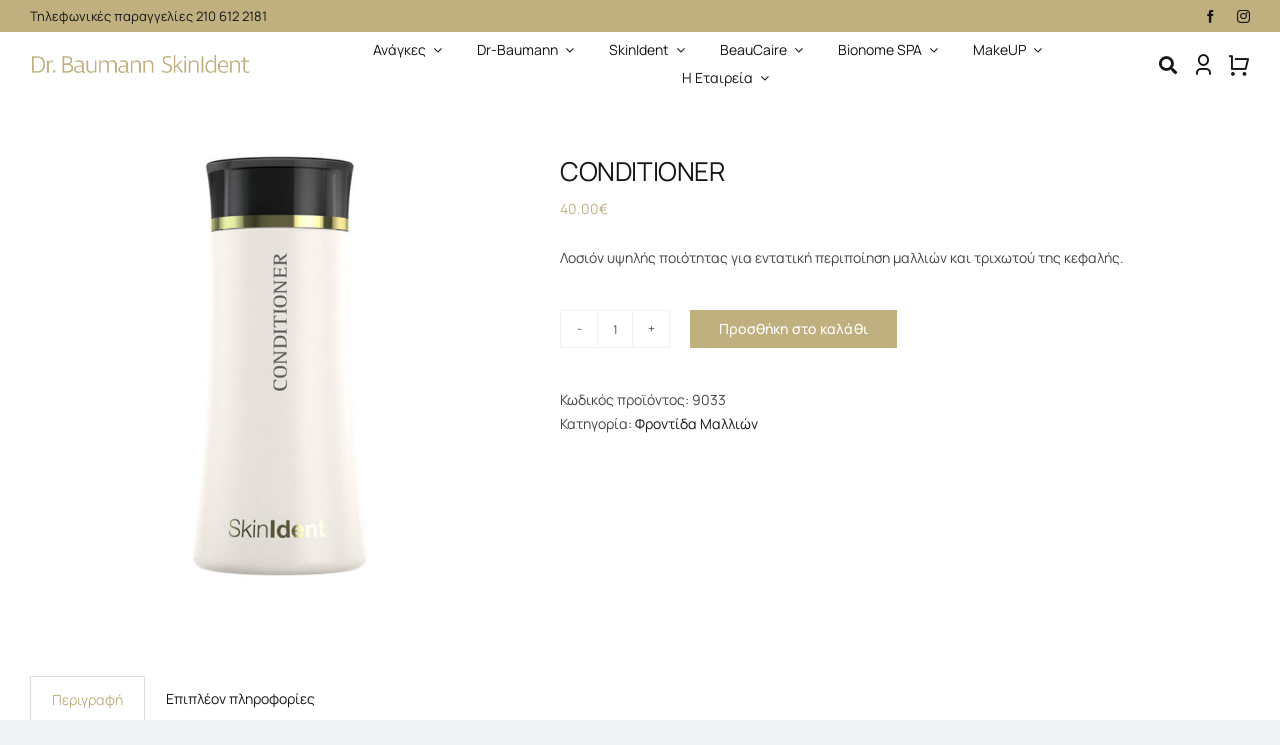

--- FILE ---
content_type: text/html; charset=UTF-8
request_url: https://dr-baumann.gr/product/conditioner/
body_size: 34108
content:
<!DOCTYPE html>
<html class="avada-html-layout-wide avada-html-header-position-top" lang="el" prefix="og: http://ogp.me/ns# fb: http://ogp.me/ns/fb#">
<head>
	<meta http-equiv="X-UA-Compatible" content="IE=edge" />
	<meta http-equiv="Content-Type" content="text/html; charset=utf-8"/>
	<meta name="viewport" content="width=device-width, initial-scale=1" />
	<title>CONDITIONER &#8211; Dr Baumann Cosmetics</title>

        <script type="application/javascript" style="display:none">
            /* <![CDATA[ */
            window.pysWooProductData = window.pysWooProductData || [];
                        window.pysWooProductData[215] = {"facebook":{"delay":0,"type":"static","name":"AddToCart","eventID":"ea1ab208-7840-4c56-aeb0-063c5d1bdeba","pixelIds":["1344397895701175"],"params":{"content_type":"product","content_ids":["215"],"contents":[{"id":"215","quantity":1}],"content_name":"CONDITIONER","category_name":"\u03a6\u03c1\u03bf\u03bd\u03c4\u03af\u03b4\u03b1 \u039c\u03b1\u03bb\u03bb\u03b9\u03ce\u03bd","value":40,"currency":"EUR"},"e_id":"woo_add_to_cart_on_button_click","ids":[],"hasTimeWindow":false,"timeWindow":0,"woo_order":"","edd_order":""}};
                        /* ]]> */
        </script>

        <meta name='robots' content='max-image-preview:large' />
<script id="cookieyes" type="text/javascript" src="https://cdn-cookieyes.com/client_data/3f11c38ec013da8ff162897a/script.js"></script>
<!-- Google Tag Manager by PYS -->
    <script data-cfasync="false" data-pagespeed-no-defer>
	    window.dataLayerPYS = window.dataLayerPYS || [];
	</script>
<!-- End Google Tag Manager by PYS -->
<!-- Google Tag Manager by PYS -->
<script data-cfasync="false" data-pagespeed-no-defer>
	var pys_datalayer_name = "dataLayer";
	window.dataLayer = window.dataLayer || [];</script> 
<!-- End Google Tag Manager by PYS --><script type='application/javascript' id='pys-version-script'>console.log('PixelYourSite PRO version 11.1.0.2');</script>
<link rel='dns-prefetch' href='//www.googletagmanager.com' />
<link rel="alternate" type="application/rss+xml" title="Ροή RSS &raquo; Dr Baumann Cosmetics" href="https://dr-baumann.gr/feed/" />
					<link rel="shortcut icon" href="https://dr-baumann.gr/wp-content/uploads/2022/09/dr-baumann-favicon-64.png" type="image/x-icon" />
		
					<!-- Apple Touch Icon -->
			<link rel="apple-touch-icon" sizes="180x180" href="https://dr-baumann.gr/wp-content/uploads/2022/09/dr-baumann-favicon-180.png">
		
					<!-- Android Icon -->
			<link rel="icon" sizes="192x192" href="https://dr-baumann.gr/wp-content/uploads/2022/09/dr-baumann-favicon-192.png">
		
					<!-- MS Edge Icon -->
			<meta name="msapplication-TileImage" content="https://dr-baumann.gr/wp-content/uploads/2022/09/dr-baumann-favicon-270.png">
				<link rel="alternate" title="oEmbed (JSON)" type="application/json+oembed" href="https://dr-baumann.gr/wp-json/oembed/1.0/embed?url=https%3A%2F%2Fdr-baumann.gr%2Fproduct%2Fconditioner%2F" />
<link rel="alternate" title="oEmbed (XML)" type="text/xml+oembed" href="https://dr-baumann.gr/wp-json/oembed/1.0/embed?url=https%3A%2F%2Fdr-baumann.gr%2Fproduct%2Fconditioner%2F&#038;format=xml" />
					<meta name="description" content="Λοσιόν υψηλής ποιότητας για εντατική περιποίηση  του τριχωτού της κεφαλής. Τα εξαιρετικά συμπυκνωμένα ενεργά συστατικά όπως η L-προλίνη, το υαλουρονικό οξύ όπως και η βεταΐνη φροντίζουν το τριχωτό της κεφαλής.

Ανάγκες:
Έχει εξαιρετική αναταπόκριση στα ταλαιπωρημένα μαλλιά μετά απο συνεχείς βαφές.

Τρόπος χρήσης:
Απλώνουμε ελάχιστη ποσότητα στο τριχωτό μετά το πλύσιμο και το ξεβγάζουμε αμέσως.

Δράση:
Αφήνει λαμπερή και λεία υφή"/>
				
		<meta property="og:locale" content="el_GR"/>
		<meta property="og:type" content="article"/>
		<meta property="og:site_name" content="Dr Baumann Cosmetics"/>
		<meta property="og:title" content="  CONDITIONER"/>
				<meta property="og:description" content="Λοσιόν υψηλής ποιότητας για εντατική περιποίηση  του τριχωτού της κεφαλής. Τα εξαιρετικά συμπυκνωμένα ενεργά συστατικά όπως η L-προλίνη, το υαλουρονικό οξύ όπως και η βεταΐνη φροντίζουν το τριχωτό της κεφαλής.

Ανάγκες:
Έχει εξαιρετική αναταπόκριση στα ταλαιπωρημένα μαλλιά μετά απο συνεχείς βαφές.

Τρόπος χρήσης:
Απλώνουμε ελάχιστη ποσότητα στο τριχωτό μετά το πλύσιμο και το ξεβγάζουμε αμέσως.

Δράση:
Αφήνει λαμπερή και λεία υφή"/>
				<meta property="og:url" content="https://dr-baumann.gr/product/conditioner/"/>
													<meta property="article:modified_time" content="2024-12-05T13:50:28+03:00"/>
											<meta property="og:image" content="https://dr-baumann.gr/wp-content/uploads/2022/09/9033-Conditioner-200ml-Flasche.jpg"/>
		<meta property="og:image:width" content="800"/>
		<meta property="og:image:height" content="800"/>
		<meta property="og:image:type" content="image/jpeg"/>
				<style id='wp-img-auto-sizes-contain-inline-css' type='text/css'>
img:is([sizes=auto i],[sizes^="auto," i]){contain-intrinsic-size:3000px 1500px}
/*# sourceURL=wp-img-auto-sizes-contain-inline-css */
</style>
<style id='woocommerce-inline-inline-css' type='text/css'>
.woocommerce form .form-row .required { visibility: visible; }
/*# sourceURL=woocommerce-inline-inline-css */
</style>
<link rel='stylesheet' id='vivawallet_styles_apple_pay-css' href='https://dr-baumann.gr/wp-content/plugins/viva-wallet-for-woocommerce/includes/assets/css/vivawallet-styles-apple-pay.min.css?ver=4.0.1' type='text/css' media='all' />
<link rel='stylesheet' id='yith-wcan-shortcodes-css' href='https://dr-baumann.gr/wp-content/plugins/yith-woocommerce-ajax-navigation/assets/css/shortcodes.css?ver=5.5.0' type='text/css' media='all' />
<style id='yith-wcan-shortcodes-inline-css' type='text/css'>
:root{
	--yith-wcan-filters_colors_titles: #434343;
	--yith-wcan-filters_colors_background: #FFFFFF;
	--yith-wcan-filters_colors_accent: #A7144C;
	--yith-wcan-filters_colors_accent_r: 167;
	--yith-wcan-filters_colors_accent_g: 20;
	--yith-wcan-filters_colors_accent_b: 76;
	--yith-wcan-color_swatches_border_radius: 100%;
	--yith-wcan-color_swatches_size: 30px;
	--yith-wcan-labels_style_background: #FFFFFF;
	--yith-wcan-labels_style_background_hover: #A7144C;
	--yith-wcan-labels_style_background_active: #A7144C;
	--yith-wcan-labels_style_text: #434343;
	--yith-wcan-labels_style_text_hover: #FFFFFF;
	--yith-wcan-labels_style_text_active: #FFFFFF;
	--yith-wcan-anchors_style_text: #434343;
	--yith-wcan-anchors_style_text_hover: #A7144C;
	--yith-wcan-anchors_style_text_active: #A7144C;
}
/*# sourceURL=yith-wcan-shortcodes-inline-css */
</style>
<link rel='stylesheet' id='child-style-css' href='https://dr-baumann.gr/wp-content/themes/Avada-Child-Theme/style.css?ver=6.9' type='text/css' media='all' />
<link rel='stylesheet' id='fusion-dynamic-css-css' href='https://dr-baumann.gr/wp-content/uploads/fusion-styles/18bda5f581540c0759b9ec0e8883bf23.min.css?ver=3.11.11' type='text/css' media='all' />
            <script>
                // Moosend Tracking and Forms library
                !function (t, n, e, o, a) {
                    function d(t) {
                        var n = ~~(Date.now() / 3e5), o = document.createElement(e);
                        o.async = !0, o.src = t + "?ts=" + n;
                        var a = document.getElementsByTagName(e)[0];
                        a.parentNode.insertBefore(o, a)
                    }

                    t.MooTrackerObject = a, t[a] = t[a] || function () {
                        return t[a].q ? void t[a].q.push(arguments) : void (t[a].q = [arguments])
                    }, window.attachEvent ? window.attachEvent("onload", d.bind(this, o)) : window.addEventListener("load", d.bind(this, o), !1)
                }(window, document, "script", "//cdn.stat-track.com/statics/moosend-tracking.min.js", "mootrack");
                mootrack('setCookieNames', { userIdName: 'MOOSEND_USER_ID' });
                mootrack('init', '1731aeea-a8f4-4e60-b691-f7e0c8633df8');
            </script>
            <script type="text/javascript" src="https://dr-baumann.gr/wp-includes/js/jquery/jquery.min.js?ver=3.7.1" id="jquery-core-js"></script>
<script type="text/javascript" src="https://dr-baumann.gr/wp-content/plugins/woocommerce/assets/js/jquery-blockui/jquery.blockUI.min.js?ver=2.7.0-wc.9.4.3" id="jquery-blockui-js" defer="defer" data-wp-strategy="defer"></script>
<script type="text/javascript" id="wc-add-to-cart-js-extra">
/* <![CDATA[ */
var wc_add_to_cart_params = {"ajax_url":"/wp-admin/admin-ajax.php","wc_ajax_url":"/?wc-ajax=%%endpoint%%","i18n_view_cart":"\u039a\u03b1\u03bb\u03ac\u03b8\u03b9","cart_url":"https://dr-baumann.gr/cart/","is_cart":"","cart_redirect_after_add":"no"};
//# sourceURL=wc-add-to-cart-js-extra
/* ]]> */
</script>
<script type="text/javascript" src="https://dr-baumann.gr/wp-content/plugins/woocommerce/assets/js/frontend/add-to-cart.min.js?ver=9.4.3" id="wc-add-to-cart-js" defer="defer" data-wp-strategy="defer"></script>
<script type="text/javascript" id="wc-single-product-js-extra">
/* <![CDATA[ */
var wc_single_product_params = {"i18n_required_rating_text":"\u03a0\u03b1\u03c1\u03b1\u03ba\u03b1\u03bb\u03bf\u03cd\u03bc\u03b5, \u03b5\u03c0\u03b9\u03bb\u03ad\u03be\u03c4\u03b5 \u03bc\u03af\u03b1 \u03b2\u03b1\u03b8\u03bc\u03bf\u03bb\u03bf\u03b3\u03af\u03b1","review_rating_required":"yes","flexslider":{"rtl":false,"animation":"slide","smoothHeight":true,"directionNav":true,"controlNav":"thumbnails","slideshow":false,"animationSpeed":500,"animationLoop":false,"allowOneSlide":false},"zoom_enabled":"","zoom_options":[],"photoswipe_enabled":"","photoswipe_options":{"shareEl":false,"closeOnScroll":false,"history":false,"hideAnimationDuration":0,"showAnimationDuration":0},"flexslider_enabled":"1"};
//# sourceURL=wc-single-product-js-extra
/* ]]> */
</script>
<script type="text/javascript" src="https://dr-baumann.gr/wp-content/plugins/woocommerce/assets/js/frontend/single-product.min.js?ver=9.4.3" id="wc-single-product-js" defer="defer" data-wp-strategy="defer"></script>
<script type="text/javascript" src="https://dr-baumann.gr/wp-content/plugins/woocommerce/assets/js/js-cookie/js.cookie.min.js?ver=2.1.4-wc.9.4.3" id="js-cookie-js" defer="defer" data-wp-strategy="defer"></script>
<script type="text/javascript" id="woocommerce-js-extra">
/* <![CDATA[ */
var woocommerce_params = {"ajax_url":"/wp-admin/admin-ajax.php","wc_ajax_url":"/?wc-ajax=%%endpoint%%"};
//# sourceURL=woocommerce-js-extra
/* ]]> */
</script>
<script type="text/javascript" src="https://dr-baumann.gr/wp-content/plugins/woocommerce/assets/js/frontend/woocommerce.min.js?ver=9.4.3" id="woocommerce-js" defer="defer" data-wp-strategy="defer"></script>
<script type="text/javascript" src="https://dr-baumann.gr/wp-includes/js/dist/hooks.min.js?ver=dd5603f07f9220ed27f1" id="wp-hooks-js"></script>
<script type="text/javascript" id="wpm-js-extra">
/* <![CDATA[ */
var wpm = {"ajax_url":"https://dr-baumann.gr/wp-admin/admin-ajax.php","root":"https://dr-baumann.gr/wp-json/","nonce_wp_rest":"1b96da57bb","nonce_ajax":"0de73d73cd"};
//# sourceURL=wpm-js-extra
/* ]]> */
</script>
<script type="text/javascript" src="https://dr-baumann.gr/wp-content/plugins/woocommerce-google-adwords-conversion-tracking-tag/js/public/wpm-public.p1.min.js?ver=1.45.0" id="wpm-js"></script>
<script type="text/javascript" src="https://dr-baumann.gr/wp-content/plugins/pixelyoursite-pro/dist/scripts/js.cookie-2.1.3.min.js?ver=2.1.3" id="js-cookie-pys-js"></script>
<script type="text/javascript" src="https://dr-baumann.gr/wp-content/plugins/pixelyoursite-pro/dist/scripts/jquery.bind-first-0.2.3.min.js?ver=6.9" id="jquery-bind-first-js"></script>
<script type="text/javascript" src="https://dr-baumann.gr/wp-content/plugins/pixelyoursite-pro/dist/scripts/sha256.js?ver=0.11.0" id="js-sha256-js"></script>
<script type="text/javascript" id="pys-js-extra">
/* <![CDATA[ */
var pysOptions = {"staticEvents":{"facebook":{"woo_view_content":[{"delay":0,"type":"static","name":"ViewContent","eventID":"22fbcf86-c0a4-4256-9780-f1404d9db480","pixelIds":["1344397895701175"],"params":{"content_ids":["215"],"content_type":"product","content_name":"CONDITIONER","category_name":"\u03a6\u03c1\u03bf\u03bd\u03c4\u03af\u03b4\u03b1 \u039c\u03b1\u03bb\u03bb\u03b9\u03ce\u03bd","value":40,"currency":"EUR","contents":[{"id":"215","quantity":1}],"product_price":40,"page_title":"CONDITIONER","post_type":"product","post_id":215,"plugin":"PixelYourSite","event_url":"dr-baumann.gr/product/conditioner/","user_role":"guest"},"e_id":"woo_view_content","ids":[],"hasTimeWindow":false,"timeWindow":0,"woo_order":"","edd_order":""}],"init_event":[{"delay":0,"type":"static","name":"PageView","eventID":"1365a83d-626c-4ebc-880c-987d5225ee73","pixelIds":["1344397895701175"],"params":{"categories":"\u03a6\u03c1\u03bf\u03bd\u03c4\u03af\u03b4\u03b1 \u039c\u03b1\u03bb\u03bb\u03b9\u03ce\u03bd","page_title":"CONDITIONER","post_type":"product","post_id":215,"plugin":"PixelYourSite","event_url":"dr-baumann.gr/product/conditioner/","user_role":"guest"},"e_id":"init_event","ids":[],"hasTimeWindow":false,"timeWindow":0,"woo_order":"","edd_order":""}]}},"dynamicEvents":{"woo_add_to_cart_on_button_click":{"facebook":{"delay":0,"type":"dyn","name":"AddToCart","eventID":"62f9a7b8-088e-4514-aa8b-3dbd0bf1c3fe","pixelIds":["1344397895701175"],"params":{"page_title":"CONDITIONER","post_type":"product","post_id":215,"plugin":"PixelYourSite","event_url":"dr-baumann.gr/product/conditioner/","user_role":"guest"},"e_id":"woo_add_to_cart_on_button_click","ids":[],"hasTimeWindow":false,"timeWindow":0,"woo_order":"","edd_order":""}}},"triggerEvents":[],"triggerEventTypes":[],"facebook":{"pixelIds":["1344397895701175"],"advancedMatchingEnabled":true,"advancedMatching":[],"removeMetadata":false,"wooVariableAsSimple":false,"serverApiEnabled":true,"wooCRSendFromServer":false,"send_external_id":true},"debug":"","siteUrl":"https://dr-baumann.gr","ajaxUrl":"https://dr-baumann.gr/wp-admin/admin-ajax.php","ajax_event":"035367d8df","trackUTMs":"1","trackTrafficSource":"1","user_id":"0","enable_lading_page_param":"1","cookie_duration":"7","enable_event_day_param":"1","enable_event_month_param":"1","enable_event_time_param":"1","enable_remove_target_url_param":"1","enable_remove_download_url_param":"1","visit_data_model":"first_visit","last_visit_duration":"60","enable_auto_save_advance_matching":"1","enable_success_send_form":"","enable_automatic_events":"","enable_event_video":"1","ajaxForServerEvent":"1","ajaxForServerStaticEvent":"1","send_external_id":"1","external_id_expire":"180","google_consent_mode":"1","data_persistency":"keep_data","advance_matching_form":{"enable_advance_matching_forms":true,"advance_matching_fn_names":["first_name","first-name","first name","name"],"advance_matching_ln_names":["last_name","last-name","last name"],"advance_matching_tel_names":["phone","tel"],"advance_matching_em_names":[]},"advance_matching_url":{"enable_advance_matching_url":true,"advance_matching_fn_names":[],"advance_matching_ln_names":[],"advance_matching_tel_names":[],"advance_matching_em_names":[]},"track_dynamic_fields":[],"gdpr":{"ajax_enabled":false,"all_disabled_by_api":false,"facebook_disabled_by_api":false,"tiktok_disabled_by_api":false,"analytics_disabled_by_api":false,"google_ads_disabled_by_api":false,"pinterest_disabled_by_api":false,"bing_disabled_by_api":false,"externalID_disabled_by_api":false,"facebook_prior_consent_enabled":true,"tiktok_prior_consent_enabled":true,"analytics_prior_consent_enabled":true,"google_ads_prior_consent_enabled":true,"pinterest_prior_consent_enabled":true,"bing_prior_consent_enabled":true,"cookiebot_integration_enabled":false,"cookiebot_facebook_consent_category":"marketing","cookiebot_tiktok_consent_category":"marketing","cookiebot_analytics_consent_category":"statistics","cookiebot_google_ads_consent_category":"marketing","cookiebot_pinterest_consent_category":"marketing","cookiebot_bing_consent_category":"marketing","cookie_notice_integration_enabled":false,"cookie_law_info_integration_enabled":false,"real_cookie_banner_integration_enabled":false,"consent_magic_integration_enabled":false,"analytics_storage":{"enabled":true,"value":"granted","filter":false},"ad_storage":{"enabled":true,"value":"granted","filter":false},"ad_user_data":{"enabled":true,"value":"granted","filter":false},"ad_personalization":{"enabled":true,"value":"granted","filter":false}},"cookie":{"disabled_all_cookie":false,"disabled_start_session_cookie":false,"disabled_advanced_form_data_cookie":false,"disabled_landing_page_cookie":false,"disabled_first_visit_cookie":false,"disabled_trafficsource_cookie":false,"disabled_utmTerms_cookie":false,"disabled_utmId_cookie":false},"tracking_analytics":{"TrafficSource":"direct","TrafficLanding":"https://dr-baumann.gr/product/conditioner/","TrafficUtms":[],"TrafficUtmsId":[],"userDataEnable":true,"userData":{"emails":[],"phones":[],"addresses":[]},"use_encoding_provided_data":true,"use_multiple_provided_data":true},"GATags":{"ga_datalayer_type":"default","ga_datalayer_name":"dataLayerPYS"},"automatic":{"enable_youtube":true,"enable_vimeo":true,"enable_video":true},"woo":{"enabled":true,"enabled_save_data_to_orders":true,"addToCartOnButtonEnabled":true,"addToCartOnButtonValueEnabled":true,"addToCartOnButtonValueOption":"price","woo_purchase_on_transaction":true,"singleProductId":215,"affiliateEnabled":false,"removeFromCartSelector":"form.woocommerce-cart-form .remove","addToCartCatchMethod":"add_cart_js","is_order_received_page":false,"containOrderId":false,"affiliateEventName":"Lead"},"edd":{"enabled":false},"cache_bypass":"1767676964"};
//# sourceURL=pys-js-extra
/* ]]> */
</script>
<script type="text/javascript" src="https://dr-baumann.gr/wp-content/plugins/pixelyoursite-pro/dist/scripts/public.js?ver=11.1.0.2" id="pys-js"></script>

<!-- Google tag (gtag.js) snippet added by Site Kit -->

<!-- Google Analytics snippet added by Site Kit -->
<script type="text/javascript" src="https://www.googletagmanager.com/gtag/js?id=GT-M3VPC4Z&l=dataLayerPYS" id="google_gtagjs-js" async></script>
<script type="text/javascript" id="google_gtagjs-js-after">
/* <![CDATA[ */
window.dataLayer = window.dataLayer || [];function gtag(){dataLayerPYS.push(arguments);}
gtag("set","linker",{"domains":["dr-baumann.gr"]});
gtag("js", new Date());
gtag("set", "developer_id.dZTNiMT", true);
gtag("config", "GT-M3VPC4Z");
//# sourceURL=google_gtagjs-js-after
/* ]]> */
</script>

<!-- End Google tag (gtag.js) snippet added by Site Kit -->
<link rel="https://api.w.org/" href="https://dr-baumann.gr/wp-json/" /><link rel="alternate" title="JSON" type="application/json" href="https://dr-baumann.gr/wp-json/wp/v2/product/215" /><link rel="EditURI" type="application/rsd+xml" title="RSD" href="https://dr-baumann.gr/xmlrpc.php?rsd" />
<meta name="generator" content="WordPress 6.9" />
<meta name="generator" content="WooCommerce 9.4.3" />
<link rel="canonical" href="https://dr-baumann.gr/product/conditioner/" />
<link rel='shortlink' href='https://dr-baumann.gr/?p=215' />
			<style>
				form.woocommerce-ordering {
					display: inline-block;
				}
			</style>
			<!-- start Simple Custom CSS and JS -->
<style type="text/css">
input.button22 {
    background-color: #BAA678;
    color: #fff;
    padding: 20px;
    border: none;
}

span.terms22 {
    font-size: 0.8em;
}

input.email22 {
    border-color: #6f6f6f;
}

span.awb-menu__i.awb-menu__i_main.fusion-megamenu-icon {
    position: absolute;
	    left: -33px;
    top: 18px;
}
span.awb-menu__i.awb-menu__i_main.fusion-megamenu-icon i {
	font-size: 18px;
	cursor: pointer;
}
div#searcher {
    position: absolute;
    top: 60px;
    left: 0;
    width: 230px;
    background: #fff;
    padding: 10px 20px;
    border-radius: 5px;
    box-shadow: 0 12px 12px 0px;
    opacity: 0;
    visibility: hidden;
	transition: all 0.25s linear;
}
div#searcher.active {
	opacity: 1;
	visibility: visible;
	transition: all 0.25s linear;
}</style>
<!-- end Simple Custom CSS and JS -->
<meta name="generator" content="Site Kit by Google 1.144.0" /><meta name="facebook-domain-verification" content="gfd0rajbjwvpc5bqq9s0uyx5f1mn92" />
<!-- This website runs the Product Feed PRO for WooCommerce by AdTribes.io plugin - version 13.4.0 -->
<link rel="preload" href="https://dr-baumann.gr/wp-content/themes/Avada/includes/lib/assets/fonts/icomoon/awb-icons.woff" as="font" type="font/woff" crossorigin><link rel="preload" href="//dr-baumann.gr/wp-content/themes/Avada/includes/lib/assets/fonts/fontawesome/webfonts/fa-brands-400.woff2" as="font" type="font/woff2" crossorigin><link rel="preload" href="//dr-baumann.gr/wp-content/themes/Avada/includes/lib/assets/fonts/fontawesome/webfonts/fa-regular-400.woff2" as="font" type="font/woff2" crossorigin><link rel="preload" href="//dr-baumann.gr/wp-content/themes/Avada/includes/lib/assets/fonts/fontawesome/webfonts/fa-solid-900.woff2" as="font" type="font/woff2" crossorigin><link rel="preload" href="https://dr-baumann.gr/wp-content/uploads/fusion-icons/retail-v1.8/fonts/retail.ttf?pv74sj" as="font" type="font/ttf" crossorigin><style type="text/css" id="css-fb-visibility">@media screen and (max-width: 640px){.fusion-no-small-visibility{display:none !important;}body .sm-text-align-center{text-align:center !important;}body .sm-text-align-left{text-align:left !important;}body .sm-text-align-right{text-align:right !important;}body .sm-flex-align-center{justify-content:center !important;}body .sm-flex-align-flex-start{justify-content:flex-start !important;}body .sm-flex-align-flex-end{justify-content:flex-end !important;}body .sm-mx-auto{margin-left:auto !important;margin-right:auto !important;}body .sm-ml-auto{margin-left:auto !important;}body .sm-mr-auto{margin-right:auto !important;}body .fusion-absolute-position-small{position:absolute;top:auto;width:100%;}.awb-sticky.awb-sticky-small{ position: sticky; top: var(--awb-sticky-offset,0); }}@media screen and (min-width: 641px) and (max-width: 1024px){.fusion-no-medium-visibility{display:none !important;}body .md-text-align-center{text-align:center !important;}body .md-text-align-left{text-align:left !important;}body .md-text-align-right{text-align:right !important;}body .md-flex-align-center{justify-content:center !important;}body .md-flex-align-flex-start{justify-content:flex-start !important;}body .md-flex-align-flex-end{justify-content:flex-end !important;}body .md-mx-auto{margin-left:auto !important;margin-right:auto !important;}body .md-ml-auto{margin-left:auto !important;}body .md-mr-auto{margin-right:auto !important;}body .fusion-absolute-position-medium{position:absolute;top:auto;width:100%;}.awb-sticky.awb-sticky-medium{ position: sticky; top: var(--awb-sticky-offset,0); }}@media screen and (min-width: 1025px){.fusion-no-large-visibility{display:none !important;}body .lg-text-align-center{text-align:center !important;}body .lg-text-align-left{text-align:left !important;}body .lg-text-align-right{text-align:right !important;}body .lg-flex-align-center{justify-content:center !important;}body .lg-flex-align-flex-start{justify-content:flex-start !important;}body .lg-flex-align-flex-end{justify-content:flex-end !important;}body .lg-mx-auto{margin-left:auto !important;margin-right:auto !important;}body .lg-ml-auto{margin-left:auto !important;}body .lg-mr-auto{margin-right:auto !important;}body .fusion-absolute-position-large{position:absolute;top:auto;width:100%;}.awb-sticky.awb-sticky-large{ position: sticky; top: var(--awb-sticky-offset,0); }}</style>	<noscript><style>.woocommerce-product-gallery{ opacity: 1 !important; }</style></noscript>
	
<!-- START Pixel Manager for WooCommerce -->

		<script>

			window.wpmDataLayer = window.wpmDataLayer || {};
			window.wpmDataLayer = Object.assign(window.wpmDataLayer, {"cart":{},"cart_item_keys":{},"version":{"number":"1.45.0","pro":false,"eligible_for_updates":false,"distro":"fms","beta":false,"show":true},"pixels":{"google":{"linker":{"settings":null},"user_id":false,"ads":{"conversion_ids":{"AW-11039580619":""},"dynamic_remarketing":{"status":true,"id_type":"post_id","send_events_with_parent_ids":true},"google_business_vertical":"retail","phone_conversion_number":"","phone_conversion_label":""},"tcf_support":false,"consent_mode":{"is_active":false,"wait_for_update":500,"ads_data_redaction":false,"url_passthrough":true}},"facebook":{"pixel_id":"1344397895701175","dynamic_remarketing":{"id_type":"post_id"},"capi":false,"advanced_matching":false,"exclusion_patterns":[],"fbevents_js_url":"https://connect.facebook.net/en_US/fbevents.js"}},"shop":{"list_name":"Product | CONDITIONER","list_id":"product_conditioner","page_type":"product","product_type":"simple","currency":"EUR","selectors":{"addToCart":[],"beginCheckout":[]},"order_duplication_prevention":true,"view_item_list_trigger":{"test_mode":false,"background_color":"green","opacity":0.5,"repeat":true,"timeout":1000,"threshold":0.80000000000000004},"variations_output":true,"session_active":true},"page":{"id":215,"title":"CONDITIONER","type":"product","categories":[],"parent":{"id":0,"title":"CONDITIONER","type":"product","categories":[]}},"general":{"user_logged_in":false,"scroll_tracking_thresholds":[],"page_id":215,"exclude_domains":[],"server_2_server":{"active":false,"ip_exclude_list":[]},"consent_management":{"explicit_consent":false},"lazy_load_pmw":false}});

		</script>

		
<!-- END Pixel Manager for WooCommerce -->
			<meta name="pm-dataLayer-meta" content="215" class="wpmProductId"
				  data-id="215">
					<script>
			(window.wpmDataLayer = window.wpmDataLayer || {}).products             = window.wpmDataLayer.products || {};
			window.wpmDataLayer.products[215] = {"id":"215","sku":"9033","price":40,"brand":"","quantity":1,"dyn_r_ids":{"post_id":"215","sku":"9033","gpf":"woocommerce_gpf_215","gla":"gla_215"},"is_variable":false,"type":"simple","name":"CONDITIONER","category":["Φροντίδα Μαλλιών"],"is_variation":false};
					</script>
		<style class='wp-fonts-local' type='text/css'>
@font-face{font-family:Inter;font-style:normal;font-weight:300 900;font-display:fallback;src:url('https://dr-baumann.gr/wp-content/plugins/woocommerce/assets/fonts/Inter-VariableFont_slnt,wght.woff2') format('woff2');font-stretch:normal;}
@font-face{font-family:Cardo;font-style:normal;font-weight:400;font-display:fallback;src:url('https://dr-baumann.gr/wp-content/plugins/woocommerce/assets/fonts/cardo_normal_400.woff2') format('woff2');}
</style>
		<script type="text/javascript">
			var doc = document.documentElement;
			doc.setAttribute( 'data-useragent', navigator.userAgent );
		</script>
		
	 
<!-- TikTok Pixel Code Start -->
<script>
!function (w, d, t) {
  w.TiktokAnalyticsObject=t;var ttq=w[t]=w[t]||[];ttq.methods=["page","track","identify","instances","debug","on","off","once","ready","alias","group","enableCookie","disableCookie","holdConsent","revokeConsent","grantConsent"],ttq.setAndDefer=function(t,e){t[e]=function(){t.push([e].concat(Array.prototype.slice.call(arguments,0)))}};for(var i=0;i<ttq.methods.length;i++)ttq.setAndDefer(ttq,ttq.methods[i]);ttq.instance=function(t){for(
var e=ttq._i[t]||[],n=0;n<ttq.methods.length;n++)ttq.setAndDefer(e,ttq.methods[n]);return e},ttq.load=function(e,n){var r="https://analytics.tiktok.com/i18n/pixel/events.js",o=n&&n.partner;ttq._i=ttq._i||{},ttq._i[e]=[],ttq._i[e]._u=r,ttq._t=ttq._t||{},ttq._t[e]=+new Date,ttq._o=ttq._o||{},ttq._o[e]=n||{};n=document.createElement("script")
;n.type="text/javascript",n.async=!0,n.src=r+"?sdkid="+e+"&lib="+t;e=document.getElementsByTagName("script")[0];e.parentNode.insertBefore(n,e)};


  ttq.load('CT9AFMBC77U1LMCPUAL0');
  ttq.page();
}(window, document, 'ttq');
</script>
<!-- TikTok Pixel Code End --><style id='global-styles-inline-css' type='text/css'>
:root{--wp--preset--aspect-ratio--square: 1;--wp--preset--aspect-ratio--4-3: 4/3;--wp--preset--aspect-ratio--3-4: 3/4;--wp--preset--aspect-ratio--3-2: 3/2;--wp--preset--aspect-ratio--2-3: 2/3;--wp--preset--aspect-ratio--16-9: 16/9;--wp--preset--aspect-ratio--9-16: 9/16;--wp--preset--color--black: #000000;--wp--preset--color--cyan-bluish-gray: #abb8c3;--wp--preset--color--white: #ffffff;--wp--preset--color--pale-pink: #f78da7;--wp--preset--color--vivid-red: #cf2e2e;--wp--preset--color--luminous-vivid-orange: #ff6900;--wp--preset--color--luminous-vivid-amber: #fcb900;--wp--preset--color--light-green-cyan: #7bdcb5;--wp--preset--color--vivid-green-cyan: #00d084;--wp--preset--color--pale-cyan-blue: #8ed1fc;--wp--preset--color--vivid-cyan-blue: #0693e3;--wp--preset--color--vivid-purple: #9b51e0;--wp--preset--color--awb-color-1: #ffffff;--wp--preset--color--awb-color-2: #f9f9fb;--wp--preset--color--awb-color-3: #f2f3f5;--wp--preset--color--awb-color-4: #65bd7d;--wp--preset--color--awb-color-5: #198fd9;--wp--preset--color--awb-color-6: #434549;--wp--preset--color--awb-color-7: #212326;--wp--preset--color--awb-color-8: #141617;--wp--preset--color--awb-color-custom-1: #c0b07f;--wp--preset--gradient--vivid-cyan-blue-to-vivid-purple: linear-gradient(135deg,rgb(6,147,227) 0%,rgb(155,81,224) 100%);--wp--preset--gradient--light-green-cyan-to-vivid-green-cyan: linear-gradient(135deg,rgb(122,220,180) 0%,rgb(0,208,130) 100%);--wp--preset--gradient--luminous-vivid-amber-to-luminous-vivid-orange: linear-gradient(135deg,rgb(252,185,0) 0%,rgb(255,105,0) 100%);--wp--preset--gradient--luminous-vivid-orange-to-vivid-red: linear-gradient(135deg,rgb(255,105,0) 0%,rgb(207,46,46) 100%);--wp--preset--gradient--very-light-gray-to-cyan-bluish-gray: linear-gradient(135deg,rgb(238,238,238) 0%,rgb(169,184,195) 100%);--wp--preset--gradient--cool-to-warm-spectrum: linear-gradient(135deg,rgb(74,234,220) 0%,rgb(151,120,209) 20%,rgb(207,42,186) 40%,rgb(238,44,130) 60%,rgb(251,105,98) 80%,rgb(254,248,76) 100%);--wp--preset--gradient--blush-light-purple: linear-gradient(135deg,rgb(255,206,236) 0%,rgb(152,150,240) 100%);--wp--preset--gradient--blush-bordeaux: linear-gradient(135deg,rgb(254,205,165) 0%,rgb(254,45,45) 50%,rgb(107,0,62) 100%);--wp--preset--gradient--luminous-dusk: linear-gradient(135deg,rgb(255,203,112) 0%,rgb(199,81,192) 50%,rgb(65,88,208) 100%);--wp--preset--gradient--pale-ocean: linear-gradient(135deg,rgb(255,245,203) 0%,rgb(182,227,212) 50%,rgb(51,167,181) 100%);--wp--preset--gradient--electric-grass: linear-gradient(135deg,rgb(202,248,128) 0%,rgb(113,206,126) 100%);--wp--preset--gradient--midnight: linear-gradient(135deg,rgb(2,3,129) 0%,rgb(40,116,252) 100%);--wp--preset--font-size--small: 10.5px;--wp--preset--font-size--medium: 20px;--wp--preset--font-size--large: 21px;--wp--preset--font-size--x-large: 42px;--wp--preset--font-size--normal: 14px;--wp--preset--font-size--xlarge: 28px;--wp--preset--font-size--huge: 42px;--wp--preset--font-family--inter: "Inter", sans-serif;--wp--preset--font-family--cardo: Cardo;--wp--preset--spacing--20: 0.44rem;--wp--preset--spacing--30: 0.67rem;--wp--preset--spacing--40: 1rem;--wp--preset--spacing--50: 1.5rem;--wp--preset--spacing--60: 2.25rem;--wp--preset--spacing--70: 3.38rem;--wp--preset--spacing--80: 5.06rem;--wp--preset--shadow--natural: 6px 6px 9px rgba(0, 0, 0, 0.2);--wp--preset--shadow--deep: 12px 12px 50px rgba(0, 0, 0, 0.4);--wp--preset--shadow--sharp: 6px 6px 0px rgba(0, 0, 0, 0.2);--wp--preset--shadow--outlined: 6px 6px 0px -3px rgb(255, 255, 255), 6px 6px rgb(0, 0, 0);--wp--preset--shadow--crisp: 6px 6px 0px rgb(0, 0, 0);}:where(.is-layout-flex){gap: 0.5em;}:where(.is-layout-grid){gap: 0.5em;}body .is-layout-flex{display: flex;}.is-layout-flex{flex-wrap: wrap;align-items: center;}.is-layout-flex > :is(*, div){margin: 0;}body .is-layout-grid{display: grid;}.is-layout-grid > :is(*, div){margin: 0;}:where(.wp-block-columns.is-layout-flex){gap: 2em;}:where(.wp-block-columns.is-layout-grid){gap: 2em;}:where(.wp-block-post-template.is-layout-flex){gap: 1.25em;}:where(.wp-block-post-template.is-layout-grid){gap: 1.25em;}.has-black-color{color: var(--wp--preset--color--black) !important;}.has-cyan-bluish-gray-color{color: var(--wp--preset--color--cyan-bluish-gray) !important;}.has-white-color{color: var(--wp--preset--color--white) !important;}.has-pale-pink-color{color: var(--wp--preset--color--pale-pink) !important;}.has-vivid-red-color{color: var(--wp--preset--color--vivid-red) !important;}.has-luminous-vivid-orange-color{color: var(--wp--preset--color--luminous-vivid-orange) !important;}.has-luminous-vivid-amber-color{color: var(--wp--preset--color--luminous-vivid-amber) !important;}.has-light-green-cyan-color{color: var(--wp--preset--color--light-green-cyan) !important;}.has-vivid-green-cyan-color{color: var(--wp--preset--color--vivid-green-cyan) !important;}.has-pale-cyan-blue-color{color: var(--wp--preset--color--pale-cyan-blue) !important;}.has-vivid-cyan-blue-color{color: var(--wp--preset--color--vivid-cyan-blue) !important;}.has-vivid-purple-color{color: var(--wp--preset--color--vivid-purple) !important;}.has-black-background-color{background-color: var(--wp--preset--color--black) !important;}.has-cyan-bluish-gray-background-color{background-color: var(--wp--preset--color--cyan-bluish-gray) !important;}.has-white-background-color{background-color: var(--wp--preset--color--white) !important;}.has-pale-pink-background-color{background-color: var(--wp--preset--color--pale-pink) !important;}.has-vivid-red-background-color{background-color: var(--wp--preset--color--vivid-red) !important;}.has-luminous-vivid-orange-background-color{background-color: var(--wp--preset--color--luminous-vivid-orange) !important;}.has-luminous-vivid-amber-background-color{background-color: var(--wp--preset--color--luminous-vivid-amber) !important;}.has-light-green-cyan-background-color{background-color: var(--wp--preset--color--light-green-cyan) !important;}.has-vivid-green-cyan-background-color{background-color: var(--wp--preset--color--vivid-green-cyan) !important;}.has-pale-cyan-blue-background-color{background-color: var(--wp--preset--color--pale-cyan-blue) !important;}.has-vivid-cyan-blue-background-color{background-color: var(--wp--preset--color--vivid-cyan-blue) !important;}.has-vivid-purple-background-color{background-color: var(--wp--preset--color--vivid-purple) !important;}.has-black-border-color{border-color: var(--wp--preset--color--black) !important;}.has-cyan-bluish-gray-border-color{border-color: var(--wp--preset--color--cyan-bluish-gray) !important;}.has-white-border-color{border-color: var(--wp--preset--color--white) !important;}.has-pale-pink-border-color{border-color: var(--wp--preset--color--pale-pink) !important;}.has-vivid-red-border-color{border-color: var(--wp--preset--color--vivid-red) !important;}.has-luminous-vivid-orange-border-color{border-color: var(--wp--preset--color--luminous-vivid-orange) !important;}.has-luminous-vivid-amber-border-color{border-color: var(--wp--preset--color--luminous-vivid-amber) !important;}.has-light-green-cyan-border-color{border-color: var(--wp--preset--color--light-green-cyan) !important;}.has-vivid-green-cyan-border-color{border-color: var(--wp--preset--color--vivid-green-cyan) !important;}.has-pale-cyan-blue-border-color{border-color: var(--wp--preset--color--pale-cyan-blue) !important;}.has-vivid-cyan-blue-border-color{border-color: var(--wp--preset--color--vivid-cyan-blue) !important;}.has-vivid-purple-border-color{border-color: var(--wp--preset--color--vivid-purple) !important;}.has-vivid-cyan-blue-to-vivid-purple-gradient-background{background: var(--wp--preset--gradient--vivid-cyan-blue-to-vivid-purple) !important;}.has-light-green-cyan-to-vivid-green-cyan-gradient-background{background: var(--wp--preset--gradient--light-green-cyan-to-vivid-green-cyan) !important;}.has-luminous-vivid-amber-to-luminous-vivid-orange-gradient-background{background: var(--wp--preset--gradient--luminous-vivid-amber-to-luminous-vivid-orange) !important;}.has-luminous-vivid-orange-to-vivid-red-gradient-background{background: var(--wp--preset--gradient--luminous-vivid-orange-to-vivid-red) !important;}.has-very-light-gray-to-cyan-bluish-gray-gradient-background{background: var(--wp--preset--gradient--very-light-gray-to-cyan-bluish-gray) !important;}.has-cool-to-warm-spectrum-gradient-background{background: var(--wp--preset--gradient--cool-to-warm-spectrum) !important;}.has-blush-light-purple-gradient-background{background: var(--wp--preset--gradient--blush-light-purple) !important;}.has-blush-bordeaux-gradient-background{background: var(--wp--preset--gradient--blush-bordeaux) !important;}.has-luminous-dusk-gradient-background{background: var(--wp--preset--gradient--luminous-dusk) !important;}.has-pale-ocean-gradient-background{background: var(--wp--preset--gradient--pale-ocean) !important;}.has-electric-grass-gradient-background{background: var(--wp--preset--gradient--electric-grass) !important;}.has-midnight-gradient-background{background: var(--wp--preset--gradient--midnight) !important;}.has-small-font-size{font-size: var(--wp--preset--font-size--small) !important;}.has-medium-font-size{font-size: var(--wp--preset--font-size--medium) !important;}.has-large-font-size{font-size: var(--wp--preset--font-size--large) !important;}.has-x-large-font-size{font-size: var(--wp--preset--font-size--x-large) !important;}
/*# sourceURL=global-styles-inline-css */
</style>
</head>

<body class="wp-singular product-template-default single single-product postid-215 wp-theme-Avada wp-child-theme-Avada-Child-Theme theme-Avada woocommerce woocommerce-page woocommerce-no-js yith-wcan-free fusion-image-hovers fusion-pagination-sizing fusion-button_type-flat fusion-button_span-no fusion-button_gradient-linear avada-image-rollover-circle-yes avada-image-rollover-yes avada-image-rollover-direction-left fusion-has-button-gradient fusion-body ltr fusion-sticky-header no-tablet-sticky-header no-mobile-sticky-header no-mobile-slidingbar no-mobile-totop avada-has-rev-slider-styles fusion-disable-outline fusion-sub-menu-fade mobile-logo-pos-left layout-wide-mode avada-has-boxed-modal-shadow- layout-scroll-offset-full avada-has-zero-margin-offset-top fusion-top-header menu-text-align-center fusion-woo-product-design-classic fusion-woo-shop-page-columns-4 fusion-woo-related-columns-4 fusion-woo-archive-page-columns-4 fusion-woocommerce-equal-heights avada-has-woo-gallery-disabled woo-tabs-horizontal woo-sale-badge-circle woo-outofstock-badge-top_bar mobile-menu-design-classic fusion-show-pagination-text fusion-header-layout-v3 avada-responsive avada-footer-fx-none avada-menu-highlight-style-bar fusion-search-form-clean fusion-main-menu-search-overlay fusion-avatar-circle avada-dropdown-styles avada-blog-layout-large avada-blog-archive-layout-large avada-header-shadow-no avada-menu-icon-position-left avada-has-megamenu-shadow avada-has-mobile-menu-search avada-has-main-nav-search-icon avada-has-breadcrumb-mobile-hidden avada-has-titlebar-hide avada-header-border-color-full-transparent avada-has-pagination-width_height avada-flyout-menu-direction-fade avada-ec-views-v1" data-awb-post-id="215">
		<a class="skip-link screen-reader-text" href="#content">Μετάβαση στο περιεχόμενο</a>

	<div id="boxed-wrapper">
		
		<div id="wrapper" class="fusion-wrapper">
			<div id="home" style="position:relative;top:-1px;"></div>
												<div class="fusion-tb-header"><div class="fusion-fullwidth fullwidth-box fusion-builder-row-1 fusion-flex-container has-pattern-background has-mask-background topbar nonhundred-percent-fullwidth non-hundred-percent-height-scrolling fusion-animated fusion-custom-z-index" style="--link_color: hsla(var(--awb-color8-h),var(--awb-color8-s),var(--awb-color8-l),calc( var(--awb-color8-a) - 37% ));--awb-border-radius-top-left:0px;--awb-border-radius-top-right:0px;--awb-border-radius-bottom-right:0px;--awb-border-radius-bottom-left:0px;--awb-z-index:99999999;--awb-padding-top:5px;--awb-padding-bottom:5px;--awb-background-color:var(--awb-custom_color_1);--awb-flex-wrap:wrap;" data-animationType="fadeIn" data-animationDuration="0.8" data-animationOffset="top-into-view" ><div class="fusion-builder-row fusion-row fusion-flex-align-items-center fusion-flex-justify-content-space-between fusion-flex-content-wrap" style="max-width:calc( 1375px + 0px );margin-left: calc(-0px / 2 );margin-right: calc(-0px / 2 );"><div class="fusion-layout-column fusion_builder_column fusion-builder-column-0 fusion_builder_column_2_3 2_3 fusion-flex-column topbar-phone-col" style="--awb-bg-size:cover;--awb-width-large:66.666666666667%;--awb-margin-top-large:0px;--awb-spacing-right-large:0px;--awb-margin-bottom-large:0px;--awb-spacing-left-large:0px;--awb-width-medium:66.666666666667%;--awb-order-medium:0;--awb-spacing-right-medium:0px;--awb-spacing-left-medium:0px;--awb-width-small:100%;--awb-order-small:0;--awb-spacing-right-small:0px;--awb-spacing-left-small:0px;" data-scroll-devices="small-visibility,medium-visibility,large-visibility"><div class="fusion-column-wrapper fusion-column-has-shadow fusion-flex-justify-content-center fusion-content-layout-column"><div class="fusion-text fusion-text-1 topbar-phone" style="--awb-font-size:13px;--awb-text-color:var(--awb-color8);"><p>Τηλεφωνικές παραγγελίες 210 612 2181</p>
</div></div></div><div class="fusion-layout-column fusion_builder_column fusion-builder-column-1 fusion_builder_column_1_3 1_3 fusion-flex-column topbar-socials" style="--awb-bg-size:cover;--awb-width-large:33.333333333333%;--awb-margin-top-large:0px;--awb-spacing-right-large:0px;--awb-margin-bottom-large:0px;--awb-spacing-left-large:0px;--awb-width-medium:33.333333333333%;--awb-order-medium:0;--awb-spacing-right-medium:0px;--awb-spacing-left-medium:0px;--awb-width-small:33.333333333333%;--awb-order-small:1;--awb-spacing-right-small:0px;--awb-spacing-left-small:0px;" data-scroll-devices="small-visibility,medium-visibility,large-visibility"><div class="fusion-column-wrapper fusion-column-has-shadow fusion-flex-justify-content-center fusion-content-layout-column"><div class="fusion-social-links fusion-social-links-1" style="--awb-margin-top:0px;--awb-margin-right:0px;--awb-margin-bottom:0px;--awb-margin-left:0px;--awb-alignment:right;--awb-box-border-top:0px;--awb-box-border-right:0px;--awb-box-border-bottom:0px;--awb-box-border-left:0px;--awb-icon-colors-hover:var(--awb-color4);--awb-box-colors-hover:var(--awb-color1);--awb-box-border-color:var(--awb-color3);--awb-box-border-color-hover:var(--awb-color4);"><div class="fusion-social-networks color-type-custom"><div class="fusion-social-networks-wrapper"><a class="fusion-social-network-icon fusion-tooltip fusion-facebook awb-icon-facebook" style="color:var(--awb-color8);font-size:13px;" title="Facebook" aria-label="facebook" target="_blank" rel="noopener noreferrer" href="https://www.facebook.com/Dr-Baumann-Hellas-106393185214662"></a><a class="fusion-social-network-icon fusion-tooltip fusion-instagram awb-icon-instagram" style="color:var(--awb-color8);font-size:13px;" title="Instagram" aria-label="instagram" target="_blank" rel="noopener noreferrer" href="https://www.instagram.com/dr_baumann_hellas_/"></a></div></div></div></div></div></div></div><div class="fusion-fullwidth fullwidth-box fusion-builder-row-2 fusion-flex-container has-pattern-background has-mask-background sticky-header nonhundred-percent-fullwidth non-hundred-percent-height-scrolling fusion-animated fusion-sticky-container fusion-custom-z-index" style="--link_color: var(--awb-color8);--awb-border-color:#f2f3f5;--awb-border-radius-top-left:0px;--awb-border-radius-top-right:0px;--awb-border-radius-bottom-right:0px;--awb-border-radius-bottom-left:0px;--awb-z-index:9999;--awb-padding-top-small:0px;--awb-padding-bottom-small:0px;--awb-background-color:var(--awb-color1);--awb-flex-wrap:wrap;" data-animationType="fadeIn" data-animationDuration="0.8" data-animationOffset="top-into-view" data-transition-offset="250" data-scroll-offset="0" data-sticky-medium-visibility="1" data-sticky-large-visibility="1" ><div class="fusion-builder-row fusion-row fusion-flex-align-items-center fusion-flex-justify-content-space-between fusion-flex-content-wrap" style="max-width:1430px;margin-left: calc(-4% / 2 );margin-right: calc(-4% / 2 );"><div class="fusion-layout-column fusion_builder_column fusion-builder-column-2 fusion-flex-column logo-image-col" style="--awb-bg-size:cover;--awb-width-large:20%;--awb-margin-top-large:0px;--awb-spacing-right-large:9.6%;--awb-margin-bottom-large:0px;--awb-spacing-left-large:9.6%;--awb-width-medium:65%;--awb-order-medium:1;--awb-spacing-right-medium:2.9538461538462%;--awb-spacing-left-medium:2.9538461538462%;--awb-width-small:55%;--awb-order-small:1;--awb-spacing-right-small:3.4909090909091%;--awb-spacing-left-small:3.4909090909091%;" data-scroll-devices="small-visibility,medium-visibility,large-visibility"><div class="fusion-column-wrapper fusion-column-has-shadow fusion-flex-justify-content-center fusion-content-layout-column"><div class="fusion-image-element sm-text-align-left" style="--awb-sticky-max-width:190px;--awb-caption-title-font-family:var(--h2_typography-font-family);--awb-caption-title-font-weight:var(--h2_typography-font-weight);--awb-caption-title-font-style:var(--h2_typography-font-style);--awb-caption-title-size:var(--h2_typography-font-size);--awb-caption-title-transform:var(--h2_typography-text-transform);--awb-caption-title-line-height:var(--h2_typography-line-height);--awb-caption-title-letter-spacing:var(--h2_typography-letter-spacing);"><span class=" fusion-imageframe imageframe-none imageframe-1 hover-type-none logo-image"><a class="fusion-no-lightbox" href="https://dr-baumann.gr/" target="_self" aria-label="dr-baumann-logo-retina"><img fetchpriority="high" decoding="async" width="867" height="70" alt="dr-baumann-logo-retina" src="https://dr-baumann.gr/wp-content/uploads/2022/09/dr-baumann-logo-retina.png" class="img-responsive wp-image-250 disable-lazyload" srcset="https://dr-baumann.gr/wp-content/uploads/2022/09/dr-baumann-logo-retina-200x16.png 200w, https://dr-baumann.gr/wp-content/uploads/2022/09/dr-baumann-logo-retina-400x32.png 400w, https://dr-baumann.gr/wp-content/uploads/2022/09/dr-baumann-logo-retina-600x48.png 600w, https://dr-baumann.gr/wp-content/uploads/2022/09/dr-baumann-logo-retina-800x65.png 800w, https://dr-baumann.gr/wp-content/uploads/2022/09/dr-baumann-logo-retina.png 867w" sizes="(max-width: 640px) 100vw, 867px" /></a></span></div></div></div><div class="fusion-layout-column fusion_builder_column fusion-builder-column-3 fusion-flex-column" style="--awb-bg-size:cover;--awb-width-large:65%;--awb-margin-top-large:0px;--awb-spacing-right-large:2.9538461538462%;--awb-margin-bottom-large:0px;--awb-spacing-left-large:2.9538461538462%;--awb-width-medium:5%;--awb-order-medium:0;--awb-spacing-right-medium:38.4%;--awb-spacing-left-medium:38.4%;--awb-width-small:10%;--awb-order-small:0;--awb-spacing-right-small:19.2%;--awb-spacing-left-small:19.2%;"><div class="fusion-column-wrapper fusion-column-has-shadow fusion-flex-justify-content-center fusion-content-layout-column"><nav class="awb-menu awb-menu_row awb-menu_em-hover mobile-mode-collapse-to-button awb-menu_icons-left awb-menu_dc-yes mobile-trigger-fullwidth-off awb-menu_mobile-toggle awb-menu_indent-left mobile-size-full-absolute loading mega-menu-loading awb-menu_desktop awb-menu_dropdown awb-menu_expand-right awb-menu_transition-opacity fusion-no-large-visibility" style="--awb-font-size:14px;--awb-transition-time:500;--awb-text-transform:none;--awb-gap:35px;--awb-align-items:center;--awb-justify-content:center;--awb-border-bottom:1px;--awb-color:var(--awb-color8);--awb-active-color:var(--awb-color8);--awb-active-border-bottom:1px;--awb-active-border-color:hsla(var(--awb-custom_color_1-h),var(--awb-custom_color_1-s),var(--awb-custom_color_1-l),calc(var(--awb-custom_color_1-a) - 75%));--awb-submenu-sep-color:rgba(0,0,0,0);--awb-submenu-items-padding-top:5px;--awb-submenu-items-padding-right:15px;--awb-submenu-items-padding-bottom:5px;--awb-submenu-items-padding-left:15px;--awb-submenu-active-bg:var(--awb-custom_color_1);--awb-submenu-active-color:var(--awb-color1);--awb-submenu-space:18px;--awb-submenu-font-size:13px;--awb-submenu-text-transform:none;--awb-icons-size:15;--awb-icons-hover-color:var(--awb-custom_color_1);--awb-main-justify-content:flex-start;--awb-mobile-nav-items-height:55;--awb-mobile-active-bg:var(--awb-custom_color_1);--awb-mobile-active-color:var(--awb-color1);--awb-mobile-trigger-font-size:28px;--awb-trigger-padding-top:0px;--awb-trigger-padding-right:0px;--awb-trigger-padding-bottom:0px;--awb-trigger-padding-left:0px;--awb-mobile-trigger-color:var(--awb-color8);--awb-mobile-nav-trigger-bottom-margin:20px;--awb-mobile-sep-color:var(--awb-color1);--awb-mobile-justify:flex-start;--awb-mobile-caret-left:auto;--awb-mobile-caret-right:0;--awb-box-shadow:0px 3px 10px 0px hsla(var(--awb-color3-h),var(--awb-color3-s),calc( var(--awb-color3-l) - 89% ),calc( var(--awb-color3-a) - 97% ));;--awb-fusion-font-family-typography:&quot;Manrope&quot;;--awb-fusion-font-style-typography:normal;--awb-fusion-font-weight-typography:400;--awb-fusion-font-family-submenu-typography:inherit;--awb-fusion-font-style-submenu-typography:normal;--awb-fusion-font-weight-submenu-typography:400;--awb-fusion-font-family-mobile-typography:inherit;--awb-fusion-font-style-mobile-typography:normal;--awb-fusion-font-weight-mobile-typography:400;" aria-label="Main Menu" data-breakpoint="1024" data-count="0" data-transition-type="center" data-transition-time="500" data-expand="right"><button type="button" class="awb-menu__m-toggle awb-menu__m-toggle_no-text" aria-expanded="false" aria-controls="menu-main-menu"><span class="awb-menu__m-toggle-inner"><span class="collapsed-nav-text"><span class="screen-reader-text">Toggle Navigation</span></span><span class="awb-menu__m-collapse-icon awb-menu__m-collapse-icon_no-text"><span class="awb-menu__m-collapse-icon-open awb-menu__m-collapse-icon-open_no-text retail-menu"></span><span class="awb-menu__m-collapse-icon-close awb-menu__m-collapse-icon-close_no-text retail-close"></span></span></span></button><ul id="menu-main-menu" class="fusion-menu awb-menu__main-ul awb-menu__main-ul_row"><li  id="menu-item-2071"  class="menu-item menu-item-type-custom menu-item-object-custom menu-item-has-children menu-item-2071 awb-menu__li awb-menu__main-li awb-menu__main-li_regular"  data-item-id="2071"><span class="awb-menu__main-background-default awb-menu__main-background-default_center"></span><span class="awb-menu__main-background-active awb-menu__main-background-active_center"></span><a  href="#" class="awb-menu__main-a awb-menu__main-a_regular"><span class="menu-text">Ανάγκες</span><span class="awb-menu__open-nav-submenu-hover"></span></a><button type="button" aria-label="Open submenu of Ανάγκες" aria-expanded="false" class="awb-menu__open-nav-submenu_mobile awb-menu__open-nav-submenu_main"></button><ul class="awb-menu__sub-ul awb-menu__sub-ul_main"><li  id="menu-item-2072"  class="menu-item menu-item-type-taxonomy menu-item-object-product_cat menu-item-has-children menu-item-2072 awb-menu__li awb-menu__sub-li" ><a  href="https://dr-baumann.gr/product-category/skin-type/" class="awb-menu__sub-a"><span>Τύπος Δέρματος</span><span class="awb-menu__open-nav-submenu-hover"></span></a><button type="button" aria-label="Open submenu of Τύπος Δέρματος" aria-expanded="false" class="awb-menu__open-nav-submenu_mobile awb-menu__open-nav-submenu_sub"></button><ul class="awb-menu__sub-ul awb-menu__sub-ul_grand"><li  id="menu-item-2073"  class="menu-item menu-item-type-taxonomy menu-item-object-product_cat menu-item-2073 awb-menu__li awb-menu__sub-li" ><a  href="https://dr-baumann.gr/product-category/skin-type/distressed-skin/" class="awb-menu__sub-a"><span>Ταλαιπωρημένο Δέρμα</span></a></li><li  id="menu-item-2074"  class="menu-item menu-item-type-taxonomy menu-item-object-product_cat menu-item-2074 awb-menu__li awb-menu__sub-li" ><a  href="https://dr-baumann.gr/product-category/skin-type/akneiko-derma/" class="awb-menu__sub-a"><span>Ακνεϊκό Δέρμα</span></a></li><li  id="menu-item-2075"  class="menu-item menu-item-type-taxonomy menu-item-object-product_cat menu-item-2075 awb-menu__li awb-menu__sub-li" ><a  href="https://dr-baumann.gr/product-category/skin-type/%cf%87%ce%b1%ce%bb%ce%b1%cf%81%cf%8c-%ce%b4%ce%ad%cf%81%ce%bc%ce%b1/" class="awb-menu__sub-a"><span>Χαλαρό Δέρμα</span></a></li><li  id="menu-item-2076"  class="menu-item menu-item-type-taxonomy menu-item-object-product_cat menu-item-2076 awb-menu__li awb-menu__sub-li" ><a  href="https://dr-baumann.gr/product-category/skin-type/%ce%b1%ce%bd%cf%84%ce%b9%ce%bc%ce%b5%cf%84%cf%8e%cf%80%ce%b9%cf%83%ce%b7-%ce%b4%cf%85%cf%83%cf%87%cf%81%cf%89%ce%bc%ce%b9%cf%8e%ce%bd-%cf%80%ce%b1%ce%bd%ce%ac%ce%b4%cf%89%ce%bd/" class="awb-menu__sub-a"><span>Αντιμετώπιση Δυσχρωμιών-Πανάδων</span></a></li><li  id="menu-item-2077"  class="menu-item menu-item-type-taxonomy menu-item-object-product_cat menu-item-2077 awb-menu__li awb-menu__sub-li" ><a  href="https://dr-baumann.gr/product-category/skin-type/dehydrated-skin/" class="awb-menu__sub-a"><span>Αφυδατωμένο Δέρμα</span></a></li><li  id="menu-item-2078"  class="menu-item menu-item-type-taxonomy menu-item-object-product_cat menu-item-2078 awb-menu__li awb-menu__sub-li" ><a  href="https://dr-baumann.gr/product-category/skin-type/%ce%bb%ce%b9%cf%80%ce%b1%cf%81%cf%8c-%ce%b4%ce%ad%cf%81%ce%bc%ce%b1/" class="awb-menu__sub-a"><span>Λιπαρό Δέρμα</span></a></li><li  id="menu-item-2079"  class="menu-item menu-item-type-taxonomy menu-item-object-product_cat menu-item-2079 awb-menu__li awb-menu__sub-li" ><a  href="https://dr-baumann.gr/product-category/skin-type/dry-skin/" class="awb-menu__sub-a"><span>Ξηρό Δέρμα</span></a></li><li  id="menu-item-2080"  class="menu-item menu-item-type-taxonomy menu-item-object-product_cat menu-item-2080 awb-menu__li awb-menu__sub-li" ><a  href="https://dr-baumann.gr/product-category/skin-type/%cf%81%ce%bf%ce%b4%cf%8c%cf%87%cf%81%ce%bf%cf%85-%ce%b1%ce%ba%ce%bc%ce%ae/" class="awb-menu__sub-a"><span>Ροδόχρου Ακμή</span></a></li><li  id="menu-item-2081"  class="menu-item menu-item-type-taxonomy menu-item-object-product_cat menu-item-2081 awb-menu__li awb-menu__sub-li" ><a  href="https://dr-baumann.gr/product-category/skin-type/eczema-skin/" class="awb-menu__sub-a"><span>Δέρμα με Τάση Εκζέματος</span></a></li><li  id="menu-item-2082"  class="menu-item menu-item-type-taxonomy menu-item-object-product_cat menu-item-2082 awb-menu__li awb-menu__sub-li" ><a  href="https://dr-baumann.gr/product-category/skin-type/sensitive-skin/" class="awb-menu__sub-a"><span>Ευερέθιστο Δέρμα</span></a></li></ul></li><li  id="menu-item-2083"  class="menu-item menu-item-type-taxonomy menu-item-object-product_cat menu-item-has-children menu-item-2083 awb-menu__li awb-menu__sub-li" ><a  href="https://dr-baumann.gr/product-category/face-care/" class="awb-menu__sub-a"><span>Φροντίδα Προσώπου</span><span class="awb-menu__open-nav-submenu-hover"></span></a><button type="button" aria-label="Open submenu of Φροντίδα Προσώπου" aria-expanded="false" class="awb-menu__open-nav-submenu_mobile awb-menu__open-nav-submenu_sub"></button><ul class="awb-menu__sub-ul awb-menu__sub-ul_grand"><li  id="menu-item-2084"  class="menu-item menu-item-type-taxonomy menu-item-object-product_cat menu-item-2084 awb-menu__li awb-menu__sub-li" ><a  href="https://dr-baumann.gr/product-category/face-care/face-clean/" class="awb-menu__sub-a"><span>Καθαρισμός Προσώπου</span></a></li><li  id="menu-item-2085"  class="menu-item menu-item-type-taxonomy menu-item-object-product_cat menu-item-2085 awb-menu__li awb-menu__sub-li" ><a  href="https://dr-baumann.gr/product-category/face-care/tonic-lotions/" class="awb-menu__sub-a"><span>Τονωτικές Λοσιόν</span></a></li><li  id="menu-item-2086"  class="menu-item menu-item-type-taxonomy menu-item-object-product_cat menu-item-2086 awb-menu__li awb-menu__sub-li" ><a  href="https://dr-baumann.gr/product-category/face-care/facial-hydration/" class="awb-menu__sub-a"><span>Ενυδάτωση Προσώπου</span></a></li><li  id="menu-item-2087"  class="menu-item menu-item-type-taxonomy menu-item-object-product_cat menu-item-2087 awb-menu__li awb-menu__sub-li" ><a  href="https://dr-baumann.gr/product-category/face-care/anti-aging-care/" class="awb-menu__sub-a"><span>Αντιγηραντική Φροντίδα</span></a></li><li  id="menu-item-2088"  class="menu-item menu-item-type-taxonomy menu-item-object-product_cat menu-item-2088 awb-menu__li awb-menu__sub-li" ><a  href="https://dr-baumann.gr/product-category/face-care/reconstructive-care-serums/" class="awb-menu__sub-a"><span>Αναπλαστική Φροντίδα &#8211; Οροί</span></a></li><li  id="menu-item-2091"  class="menu-item menu-item-type-taxonomy menu-item-object-product_cat menu-item-2091 awb-menu__li awb-menu__sub-li" ><a  href="https://dr-baumann.gr/product-category/face-care/eye-care/" class="awb-menu__sub-a"><span>Φροντίδα Ματιών</span></a></li><li  id="menu-item-2092"  class="menu-item menu-item-type-taxonomy menu-item-object-product_cat menu-item-2092 awb-menu__li awb-menu__sub-li" ><a  href="https://dr-baumann.gr/product-category/face-care/lips-care/" class="awb-menu__sub-a"><span>Φροντίδα Χειλιών</span></a></li><li  id="menu-item-2089"  class="menu-item menu-item-type-taxonomy menu-item-object-product_cat menu-item-2089 awb-menu__li awb-menu__sub-li" ><a  href="https://dr-baumann.gr/product-category/face-care/face-makeup/" class="awb-menu__sub-a"><span>Μακιγιάζ</span></a></li><li  id="menu-item-2090"  class="menu-item menu-item-type-taxonomy menu-item-object-product_cat menu-item-2090 awb-menu__li awb-menu__sub-li" ><a  href="https://dr-baumann.gr/product-category/face-care/makeup-remover/" class="awb-menu__sub-a"><span>Ντεμακιγιάζ</span></a></li></ul></li><li  id="menu-item-2093"  class="menu-item menu-item-type-taxonomy menu-item-object-product_cat menu-item-has-children menu-item-2093 awb-menu__li awb-menu__sub-li" ><a  href="https://dr-baumann.gr/product-category/body-care/" class="awb-menu__sub-a"><span>Φροντίδα Σώματος</span><span class="awb-menu__open-nav-submenu-hover"></span></a><button type="button" aria-label="Open submenu of Φροντίδα Σώματος" aria-expanded="false" class="awb-menu__open-nav-submenu_mobile awb-menu__open-nav-submenu_sub"></button><ul class="awb-menu__sub-ul awb-menu__sub-ul_grand"><li  id="menu-item-2095"  class="menu-item menu-item-type-taxonomy menu-item-object-product_cat menu-item-2095 awb-menu__li awb-menu__sub-li" ><a  href="https://dr-baumann.gr/product-category/body-care/skin-hydration/" class="awb-menu__sub-a"><span>Ενυδάτωση Δέρματος</span></a></li><li  id="menu-item-2096"  class="menu-item menu-item-type-taxonomy menu-item-object-product_cat menu-item-2096 awb-menu__li awb-menu__sub-li" ><a  href="https://dr-baumann.gr/product-category/body-care/body-cleansing/" class="awb-menu__sub-a"><span>Καθαρισμός Σώματος</span></a></li><li  id="menu-item-2094"  class="menu-item menu-item-type-taxonomy menu-item-object-product_cat menu-item-2094 awb-menu__li awb-menu__sub-li" ><a  href="https://dr-baumann.gr/product-category/body-care/skin-regeneration/" class="awb-menu__sub-a"><span>Ανάπλαση Δέρματος</span></a></li></ul></li><li  id="menu-item-2097"  class="menu-item menu-item-type-taxonomy menu-item-object-product_cat menu-item-has-children menu-item-2097 awb-menu__li awb-menu__sub-li" ><a  href="https://dr-baumann.gr/product-category/sun-protection/" class="awb-menu__sub-a"><span>Αντιηλιακή Προστασία</span><span class="awb-menu__open-nav-submenu-hover"></span></a><button type="button" aria-label="Open submenu of Αντιηλιακή Προστασία" aria-expanded="false" class="awb-menu__open-nav-submenu_mobile awb-menu__open-nav-submenu_sub"></button><ul class="awb-menu__sub-ul awb-menu__sub-ul_grand"><li  id="menu-item-2099"  class="menu-item menu-item-type-taxonomy menu-item-object-product_cat menu-item-2099 awb-menu__li awb-menu__sub-li" ><a  href="https://dr-baumann.gr/product-category/sun-protection/face-sun-protection/" class="awb-menu__sub-a"><span>Αντιηλιακά Προσώπου</span></a></li><li  id="menu-item-2100"  class="menu-item menu-item-type-taxonomy menu-item-object-product_cat menu-item-2100 awb-menu__li awb-menu__sub-li" ><a  href="https://dr-baumann.gr/product-category/sun-protection/body-sun-protection/" class="awb-menu__sub-a"><span>Αντιηλιακά Σώματος</span></a></li><li  id="menu-item-2098"  class="menu-item menu-item-type-taxonomy menu-item-object-product_cat menu-item-2098 awb-menu__li awb-menu__sub-li" ><a  href="https://dr-baumann.gr/product-category/sun-protection/kids-sun-protection/" class="awb-menu__sub-a"><span>Αντιηλιακά για Παιδιά</span></a></li></ul></li><li  id="menu-item-2101"  class="menu-item menu-item-type-taxonomy menu-item-object-product_cat menu-item-has-children menu-item-2101 awb-menu__li awb-menu__sub-li" ><a  href="https://dr-baumann.gr/product-category/kids-care/" class="awb-menu__sub-a"><span>Φροντίδα για Παιδιά</span><span class="awb-menu__open-nav-submenu-hover"></span></a><button type="button" aria-label="Open submenu of Φροντίδα για Παιδιά" aria-expanded="false" class="awb-menu__open-nav-submenu_mobile awb-menu__open-nav-submenu_sub"></button><ul class="awb-menu__sub-ul awb-menu__sub-ul_grand"><li  id="menu-item-2105"  class="menu-item menu-item-type-taxonomy menu-item-object-product_cat menu-item-2105 awb-menu__li awb-menu__sub-li" ><a  href="https://dr-baumann.gr/product-category/kids-care/childrens-body-cleaning/" class="awb-menu__sub-a"><span>Καθαρισμός Παιδικού Σώματος</span></a></li><li  id="menu-item-2104"  class="menu-item menu-item-type-taxonomy menu-item-object-product_cat menu-item-2104 awb-menu__li awb-menu__sub-li" ><a  href="https://dr-baumann.gr/product-category/kids-care/hydration-of-childrens-infants-body/" class="awb-menu__sub-a"><span>Ενυδάτωση Παιδικού &#8211; Βρεφικού Σώματος</span></a></li><li  id="menu-item-2102"  class="menu-item menu-item-type-taxonomy menu-item-object-product_cat menu-item-2102 awb-menu__li awb-menu__sub-li" ><a  href="https://dr-baumann.gr/product-category/kids-care/reconstruction-of-childrens-body/" class="awb-menu__sub-a"><span>Ανάπλαση Παιδικού Σώματος</span></a></li><li  id="menu-item-2103"  class="menu-item menu-item-type-taxonomy menu-item-object-product_cat menu-item-2103 awb-menu__li awb-menu__sub-li" ><a  href="https://dr-baumann.gr/product-category/kids-care/sun-protection-kids/" class="awb-menu__sub-a"><span>Αντιηλιακή Προστασία</span></a></li></ul></li></ul></li><li  id="menu-item-264"  class="menu-item menu-item-type-custom menu-item-object-custom menu-item-has-children menu-item-264 awb-menu__li awb-menu__main-li awb-menu__main-li_regular"  data-item-id="264"><span class="awb-menu__main-background-default awb-menu__main-background-default_center"></span><span class="awb-menu__main-background-active awb-menu__main-background-active_center"></span><a  href="https://dr-baumann.gr/product-category/dr-baumann/" class="awb-menu__main-a awb-menu__main-a_regular"><span class="menu-text">Dr-Baumann</span><span class="awb-menu__open-nav-submenu-hover"></span></a><button type="button" aria-label="Open submenu of Dr-Baumann" aria-expanded="false" class="awb-menu__open-nav-submenu_mobile awb-menu__open-nav-submenu_main"></button><ul class="awb-menu__sub-ul awb-menu__sub-ul_main"><li  id="menu-item-1648"  class="menu-item menu-item-type-custom menu-item-object-custom menu-item-has-children menu-item-1648 awb-menu__li awb-menu__sub-li" ><a  href="#" class="awb-menu__sub-a"><span>Προϊόντα</span><span class="awb-menu__open-nav-submenu-hover"></span></a><button type="button" aria-label="Open submenu of Προϊόντα" aria-expanded="false" class="awb-menu__open-nav-submenu_mobile awb-menu__open-nav-submenu_sub"></button><ul class="awb-menu__sub-ul awb-menu__sub-ul_grand"><li  id="menu-item-273"  class="menu-item menu-item-type-taxonomy menu-item-object-product_cat menu-item-273 awb-menu__li awb-menu__sub-li" ><a  href="https://dr-baumann.gr/product-category/dr-baumann/facial-cleansing-dr-baumann/" class="awb-menu__sub-a"><span>Προϊόντα Καθαρισμού</span></a></li><li  id="menu-item-267"  class="menu-item menu-item-type-taxonomy menu-item-object-product_cat menu-item-267 awb-menu__li awb-menu__sub-li" ><a  href="https://dr-baumann.gr/product-category/dr-baumann/basic-care-dr-baumann/" class="awb-menu__sub-a"><span>Βασική Φροντίδα με Λιποσώματα</span></a></li><li  id="menu-item-274"  class="menu-item menu-item-type-taxonomy menu-item-object-product_cat menu-item-274 awb-menu__li awb-menu__sub-li" ><a  href="https://dr-baumann.gr/product-category/dr-baumann/facial-care-dr-baumann/" class="awb-menu__sub-a"><span>Πρόσθετη Φροντίδα Προσώπου</span></a></li><li  id="menu-item-276"  class="menu-item menu-item-type-taxonomy menu-item-object-product_cat menu-item-276 awb-menu__li awb-menu__sub-li" ><a  href="https://dr-baumann.gr/product-category/dr-baumann/eye-care-dr-baumann/" class="awb-menu__sub-a"><span>Φροντίδα Ματιών</span></a></li><li  id="menu-item-272"  class="menu-item menu-item-type-taxonomy menu-item-object-product_cat menu-item-272 awb-menu__li awb-menu__sub-li" ><a  href="https://dr-baumann.gr/product-category/dr-baumann/face-masks/" class="awb-menu__sub-a"><span>Μάσκες</span></a></li><li  id="menu-item-271"  class="menu-item menu-item-type-taxonomy menu-item-object-product_cat menu-item-271 awb-menu__li awb-menu__sub-li" ><a  href="https://dr-baumann.gr/product-category/dr-baumann/ampoules-dr-baumann/" class="awb-menu__sub-a"><span>Ενεργά Συστατικά (αμπούλες)</span></a></li><li  id="menu-item-266"  class="menu-item menu-item-type-taxonomy menu-item-object-product_cat menu-item-266 awb-menu__li awb-menu__sub-li" ><a  href="https://dr-baumann.gr/product-category/dr-baumann/sun-solarium-dr-baumann/" class="awb-menu__sub-a"><span>Αντιηλιακά Προϊόντα</span></a></li></ul></li><li  id="menu-item-1649"  class="menu-item menu-item-type-custom menu-item-object-custom menu-item-has-children menu-item-1649 awb-menu__li awb-menu__sub-li" ><a  href="#" class="awb-menu__sub-a"><span>Φροντίδα</span><span class="awb-menu__open-nav-submenu-hover"></span></a><button type="button" aria-label="Open submenu of Φροντίδα" aria-expanded="false" class="awb-menu__open-nav-submenu_mobile awb-menu__open-nav-submenu_sub"></button><ul class="awb-menu__sub-ul awb-menu__sub-ul_grand"><li  id="menu-item-268"  class="menu-item menu-item-type-taxonomy menu-item-object-product_cat menu-item-268 awb-menu__li awb-menu__sub-li" ><a  href="https://dr-baumann.gr/product-category/dr-baumann/skin-care-for-men-dr-baumann/" class="awb-menu__sub-a"><span>Φροντίδα για τον άνδρα</span></a></li><li  id="menu-item-278"  class="menu-item menu-item-type-taxonomy menu-item-object-product_cat menu-item-278 awb-menu__li awb-menu__sub-li" ><a  href="https://dr-baumann.gr/product-category/dr-baumann/body-care-dr-baumann/" class="awb-menu__sub-a"><span>Φροντίδα Σώματος</span></a></li><li  id="menu-item-275"  class="menu-item menu-item-type-taxonomy menu-item-object-product_cat menu-item-275 awb-menu__li awb-menu__sub-li" ><a  href="https://dr-baumann.gr/product-category/dr-baumann/hair-care-dr-baumann/" class="awb-menu__sub-a"><span>Φροντίδα Μαλλιών</span></a></li><li  id="menu-item-277"  class="menu-item menu-item-type-taxonomy menu-item-object-product_cat menu-item-277 awb-menu__li awb-menu__sub-li" ><a  href="https://dr-baumann.gr/product-category/dr-baumann/leg-and-foot-care-dr-baumann/" class="awb-menu__sub-a"><span>Φροντίδα Ποδιών</span></a></li><li  id="menu-item-269"  class="menu-item menu-item-type-taxonomy menu-item-object-product_cat menu-item-269 awb-menu__li awb-menu__sub-li" ><a  href="https://dr-baumann.gr/product-category/dr-baumann/baby-and-child-care-dr-baumann/" class="awb-menu__sub-a"><span>Για Παιδιά και Μωρά</span></a></li><li  id="menu-item-270"  class="menu-item menu-item-type-taxonomy menu-item-object-product_cat menu-item-270 awb-menu__li awb-menu__sub-li" ><a  href="https://dr-baumann.gr/product-category/dr-baumann/special-care-dr-baumann/" class="awb-menu__sub-a"><span>Ειδική Φροντίδα</span></a></li><li  id="menu-item-265"  class="menu-item menu-item-type-taxonomy menu-item-object-product_cat menu-item-265 awb-menu__li awb-menu__sub-li" ><a  href="https://dr-baumann.gr/product-category/dr-baumann/essential-oils-dr-baumann/" class="awb-menu__sub-a"><span>Αιθέραια Έλαια</span></a></li></ul></li></ul></li><li  id="menu-item-279"  class="menu-item menu-item-type-custom menu-item-object-custom menu-item-has-children menu-item-279 awb-menu__li awb-menu__main-li awb-menu__main-li_regular"  data-item-id="279"><span class="awb-menu__main-background-default awb-menu__main-background-default_center"></span><span class="awb-menu__main-background-active awb-menu__main-background-active_center"></span><a  href="https://dr-baumann.gr/product-category/skinident/" class="awb-menu__main-a awb-menu__main-a_regular"><span class="menu-text">SkinIdent</span><span class="awb-menu__open-nav-submenu-hover"></span></a><button type="button" aria-label="Open submenu of SkinIdent" aria-expanded="false" class="awb-menu__open-nav-submenu_mobile awb-menu__open-nav-submenu_main"></button><ul class="awb-menu__sub-ul awb-menu__sub-ul_main"><li  id="menu-item-284"  class="menu-item menu-item-type-taxonomy menu-item-object-product_cat menu-item-284 awb-menu__li awb-menu__sub-li" ><a  href="https://dr-baumann.gr/product-category/skinident/facial-cleansing-skinldent/" class="awb-menu__sub-a"><span>Προϊόντα Καθαρισμού</span></a></li><li  id="menu-item-281"  class="menu-item menu-item-type-taxonomy menu-item-object-product_cat menu-item-281 awb-menu__li awb-menu__sub-li" ><a  href="https://dr-baumann.gr/product-category/skinident/basic-care-skinldent/" class="awb-menu__sub-a"><span>Βασική Φροντίδα με Λιποσώματα</span></a></li><li  id="menu-item-285"  class="menu-item menu-item-type-taxonomy menu-item-object-product_cat menu-item-285 awb-menu__li awb-menu__sub-li" ><a  href="https://dr-baumann.gr/product-category/skinident/facial-care-skinldent/" class="awb-menu__sub-a"><span>Πρόσθετη Φροντίδα Προσώπου</span></a></li><li  id="menu-item-287"  class="menu-item menu-item-type-taxonomy menu-item-object-product_cat menu-item-287 awb-menu__li awb-menu__sub-li" ><a  href="https://dr-baumann.gr/product-category/skinident/eye-care-skinldent/" class="awb-menu__sub-a"><span>Φροντίδα Ματιών</span></a></li><li  id="menu-item-283"  class="menu-item menu-item-type-taxonomy menu-item-object-product_cat menu-item-283 awb-menu__li awb-menu__sub-li" ><a  href="https://dr-baumann.gr/product-category/skinident/masks-skinldent/" class="awb-menu__sub-a"><span>Μάσκες</span></a></li><li  id="menu-item-282"  class="menu-item menu-item-type-taxonomy menu-item-object-product_cat menu-item-282 awb-menu__li awb-menu__sub-li" ><a  href="https://dr-baumann.gr/product-category/skinident/ampoules-skinldent/" class="awb-menu__sub-a"><span>Ενεργά Συστατικά (αμπούλες)</span></a></li><li  id="menu-item-288"  class="menu-item menu-item-type-taxonomy menu-item-object-product_cat menu-item-288 awb-menu__li awb-menu__sub-li" ><a  href="https://dr-baumann.gr/product-category/skinident/body-care-skinldent/" class="awb-menu__sub-a"><span>Φροντίδα Σώματος</span></a></li><li  id="menu-item-290"  class="menu-item menu-item-type-taxonomy menu-item-object-product_cat menu-item-290 awb-menu__li awb-menu__sub-li" ><a  href="https://dr-baumann.gr/product-category/skinident/hand-and-leg-care-skinldent/" class="awb-menu__sub-a"><span>Φροντίδα Χεριών και Ποδιών</span></a></li><li  id="menu-item-286"  class="menu-item menu-item-type-taxonomy menu-item-object-product_cat current-product-ancestor current-menu-parent current-product-parent menu-item-286 awb-menu__li awb-menu__sub-li" ><a  href="https://dr-baumann.gr/product-category/skinident/hair-care-skinldent/" class="awb-menu__sub-a"><span>Φροντίδα Μαλλιών</span></a></li><li  id="menu-item-289"  class="menu-item menu-item-type-taxonomy menu-item-object-product_cat menu-item-289 awb-menu__li awb-menu__sub-li" ><a  href="https://dr-baumann.gr/product-category/skinident/lip-care-skinldent/" class="awb-menu__sub-a"><span>Φροντίδα Χειλιών</span></a></li></ul></li><li  id="menu-item-291"  class="menu-item menu-item-type-custom menu-item-object-custom menu-item-has-children menu-item-291 awb-menu__li awb-menu__main-li awb-menu__main-li_regular"  data-item-id="291"><span class="awb-menu__main-background-default awb-menu__main-background-default_center"></span><span class="awb-menu__main-background-active awb-menu__main-background-active_center"></span><a  href="https://dr-baumann.gr/product-category/beaucaire/" class="awb-menu__main-a awb-menu__main-a_regular"><span class="menu-text">BeauCaire</span><span class="awb-menu__open-nav-submenu-hover"></span></a><button type="button" aria-label="Open submenu of BeauCaire" aria-expanded="false" class="awb-menu__open-nav-submenu_mobile awb-menu__open-nav-submenu_main"></button><ul class="awb-menu__sub-ul awb-menu__sub-ul_main"><li  id="menu-item-295"  class="menu-item menu-item-type-taxonomy menu-item-object-product_cat menu-item-295 awb-menu__li awb-menu__sub-li" ><a  href="https://dr-baumann.gr/product-category/beaucaire/facial-cleansing-beaucaire/" class="awb-menu__sub-a"><span>Προϊόντα Καθαρισμού</span></a></li><li  id="menu-item-293"  class="menu-item menu-item-type-taxonomy menu-item-object-product_cat menu-item-293 awb-menu__li awb-menu__sub-li" ><a  href="https://dr-baumann.gr/product-category/beaucaire/basic-care-beaucaire/" class="awb-menu__sub-a"><span>Βασική Φροντίδα με Λιποσώματα</span></a></li><li  id="menu-item-296"  class="menu-item menu-item-type-taxonomy menu-item-object-product_cat menu-item-296 awb-menu__li awb-menu__sub-li" ><a  href="https://dr-baumann.gr/product-category/beaucaire/facial-care-beaucaire/" class="awb-menu__sub-a"><span>Πρόσθετη Φροντίδα Προσώπου</span></a></li></ul></li><li  id="menu-item-301"  class="menu-item menu-item-type-custom menu-item-object-custom menu-item-has-children menu-item-301 awb-menu__li awb-menu__main-li awb-menu__main-li_regular"  data-item-id="301"><span class="awb-menu__main-background-default awb-menu__main-background-default_center"></span><span class="awb-menu__main-background-active awb-menu__main-background-active_center"></span><a  href="https://dr-baumann.gr/product-category/bionomespa/" class="awb-menu__main-a awb-menu__main-a_regular"><span class="menu-text">bionome SPA</span><span class="awb-menu__open-nav-submenu-hover"></span></a><button type="button" aria-label="Open submenu of bionome SPA" aria-expanded="false" class="awb-menu__open-nav-submenu_mobile awb-menu__open-nav-submenu_main"></button><ul class="awb-menu__sub-ul awb-menu__sub-ul_main"><li  id="menu-item-304"  class="menu-item menu-item-type-taxonomy menu-item-object-product_cat menu-item-304 awb-menu__li awb-menu__sub-li" ><a  href="https://dr-baumann.gr/product-category/bionomespa/body-oil-bionomespa/" class="awb-menu__sub-a"><span>Λάδι Σώματος</span></a></li><li  id="menu-item-307"  class="menu-item menu-item-type-taxonomy menu-item-object-product_cat menu-item-307 awb-menu__li awb-menu__sub-li" ><a  href="https://dr-baumann.gr/product-category/bionomespa/body-tonic-bionomespa/" class="awb-menu__sub-a"><span>Τονωτικό Σώματος</span></a></li><li  id="menu-item-303"  class="menu-item menu-item-type-taxonomy menu-item-object-product_cat menu-item-303 awb-menu__li awb-menu__sub-li" ><a  href="https://dr-baumann.gr/product-category/bionomespa/bath-oil-bionomespa/" class="awb-menu__sub-a"><span>Λάδι Μπάνιου</span></a></li><li  id="menu-item-302"  class="menu-item menu-item-type-taxonomy menu-item-object-product_cat menu-item-302 awb-menu__li awb-menu__sub-li" ><a  href="https://dr-baumann.gr/product-category/bionomespa/essential-care-bionomespa/" class="awb-menu__sub-a"><span>Απαραίτητη Φροντίδα</span></a></li><li  id="menu-item-305"  class="menu-item menu-item-type-taxonomy menu-item-object-product_cat menu-item-305 awb-menu__li awb-menu__sub-li" ><a  href="https://dr-baumann.gr/product-category/bionomespa/body-lotion-bionomespa/" class="awb-menu__sub-a"><span>Λοσιόν Σώματος</span></a></li><li  id="menu-item-306"  class="menu-item menu-item-type-taxonomy menu-item-object-product_cat menu-item-306 awb-menu__li awb-menu__sub-li" ><a  href="https://dr-baumann.gr/product-category/bionomespa/shower-gel-bionomespa/" class="awb-menu__sub-a"><span>Σαπούνι Σώματος</span></a></li></ul></li><li  id="menu-item-308"  class="menu-item menu-item-type-custom menu-item-object-custom menu-item-has-children menu-item-308 awb-menu__li awb-menu__main-li awb-menu__main-li_regular"  data-item-id="308"><span class="awb-menu__main-background-default awb-menu__main-background-default_center"></span><span class="awb-menu__main-background-active awb-menu__main-background-active_center"></span><a  href="https://dr-baumann.gr/product-category/make-up-2/" class="awb-menu__main-a awb-menu__main-a_regular"><span class="menu-text">MakeUP</span><span class="awb-menu__open-nav-submenu-hover"></span></a><button type="button" aria-label="Open submenu of MakeUP" aria-expanded="false" class="awb-menu__open-nav-submenu_mobile awb-menu__open-nav-submenu_main"></button><ul class="awb-menu__sub-ul awb-menu__sub-ul_main"><li  id="menu-item-317"  class="menu-item menu-item-type-taxonomy menu-item-object-product_cat menu-item-317 awb-menu__li awb-menu__sub-li" ><a  href="https://dr-baumann.gr/product-category/make-up-2/liquid-concealer-make-up-2/" class="awb-menu__sub-a"><span>Liquid Concealer</span></a></li><li  id="menu-item-314"  class="menu-item menu-item-type-taxonomy menu-item-object-product_cat menu-item-314 awb-menu__li awb-menu__sub-li" ><a  href="https://dr-baumann.gr/product-category/make-up-2/concealer-pencil-make-up-2/" class="awb-menu__sub-a"><span>Concealer Pen</span></a></li><li  id="menu-item-1425"  class="menu-item menu-item-type-taxonomy menu-item-object-product_cat menu-item-1425 awb-menu__li awb-menu__sub-li" ><a  href="https://dr-baumann.gr/product-category/make-up-2/cream-powder/" class="awb-menu__sub-a"><span>Cream powder</span></a></li><li  id="menu-item-309"  class="menu-item menu-item-type-taxonomy menu-item-object-product_cat menu-item-309 awb-menu__li awb-menu__sub-li" ><a  href="https://dr-baumann.gr/product-category/make-up-2/blush-make-up-2/" class="awb-menu__sub-a"><span>Blush</span></a></li><li  id="menu-item-320"  class="menu-item menu-item-type-taxonomy menu-item-object-product_cat menu-item-320 awb-menu__li awb-menu__sub-li" ><a  href="https://dr-baumann.gr/product-category/make-up-2/loose-powder-make-up-2/" class="awb-menu__sub-a"><span>Loose Powder</span></a></li><li  id="menu-item-310"  class="menu-item menu-item-type-taxonomy menu-item-object-product_cat menu-item-310 awb-menu__li awb-menu__sub-li" ><a  href="https://dr-baumann.gr/product-category/make-up-2/brilliant-powder-make-up-2/" class="awb-menu__sub-a"><span>Brilliant Powder</span></a></li><li  id="menu-item-326"  class="menu-item menu-item-type-taxonomy menu-item-object-product_cat menu-item-326 awb-menu__li awb-menu__sub-li" ><a  href="https://dr-baumann.gr/product-category/make-up-2/eyeshadow-make-up-2/" class="awb-menu__sub-a"><span>Σκιές Ματιών</span></a></li><li  id="menu-item-321"  class="menu-item menu-item-type-taxonomy menu-item-object-product_cat menu-item-321 awb-menu__li awb-menu__sub-li" ><a  href="https://dr-baumann.gr/product-category/make-up-2/make-up-make-up-2/" class="awb-menu__sub-a"><span>Make up</span></a></li><li  id="menu-item-315"  class="menu-item menu-item-type-taxonomy menu-item-object-product_cat menu-item-315 awb-menu__li awb-menu__sub-li" ><a  href="https://dr-baumann.gr/product-category/make-up-2/eyeliner-make-up-2/" class="awb-menu__sub-a"><span>Eyeliner</span></a></li><li  id="menu-item-316"  class="menu-item menu-item-type-taxonomy menu-item-object-product_cat menu-item-316 awb-menu__li awb-menu__sub-li" ><a  href="https://dr-baumann.gr/product-category/make-up-2/lipgloss-make-up-2/" class="awb-menu__sub-a"><span>Lipgloss</span></a></li><li  id="menu-item-325"  class="menu-item menu-item-type-taxonomy menu-item-object-product_cat menu-item-325 awb-menu__li awb-menu__sub-li" ><a  href="https://dr-baumann.gr/product-category/make-up-2/lipliner-make-up-2/" class="awb-menu__sub-a"><span>Μολύβια Χειλιών</span></a></li><li  id="menu-item-323"  class="menu-item menu-item-type-taxonomy menu-item-object-product_cat menu-item-323 awb-menu__li awb-menu__sub-li" ><a  href="https://dr-baumann.gr/product-category/make-up-2/lipstick-make-up-2/" class="awb-menu__sub-a"><span>Κραγιόν</span></a></li><li  id="menu-item-318"  class="menu-item menu-item-type-taxonomy menu-item-object-product_cat menu-item-318 awb-menu__li awb-menu__sub-li" ><a  href="https://dr-baumann.gr/product-category/make-up-2/liquid-eyeliner-make-up-2/" class="awb-menu__sub-a"><span>Liquid Eyeliner</span></a></li></ul></li><li  id="menu-item-1170"  class="menu-item menu-item-type-post_type menu-item-object-page menu-item-1170 awb-menu__li awb-menu__main-li awb-menu__main-li_regular"  data-item-id="1170"><span class="awb-menu__main-background-default awb-menu__main-background-default_center"></span><span class="awb-menu__main-background-active awb-menu__main-background-active_center"></span><a  href="https://dr-baumann.gr/?page_id=1160" class="awb-menu__main-a awb-menu__main-a_regular"><span class="menu-text">Blog</span></a></li><li  id="menu-item-1126"  class="menu-item menu-item-type-custom menu-item-object-custom menu-item-has-children menu-item-1126 awb-menu__li awb-menu__main-li awb-menu__main-li_regular"  data-item-id="1126"><span class="awb-menu__main-background-default awb-menu__main-background-default_center"></span><span class="awb-menu__main-background-active awb-menu__main-background-active_center"></span><a  class="awb-menu__main-a awb-menu__main-a_regular"><span class="menu-text">Η Εταιρεία</span><span class="awb-menu__open-nav-submenu-hover"></span></a><button type="button" aria-label="Open submenu of Η Εταιρεία" aria-expanded="false" class="awb-menu__open-nav-submenu_mobile awb-menu__open-nav-submenu_main"></button><ul class="awb-menu__sub-ul awb-menu__sub-ul_main"><li  id="menu-item-1128"  class="menu-item menu-item-type-post_type menu-item-object-page menu-item-1128 awb-menu__li awb-menu__sub-li" ><a  href="https://dr-baumann.gr/paschalidi-maria/" class="awb-menu__sub-a"><span>Πασχαλίδη Μαρία</span></a></li><li  id="menu-item-1127"  class="menu-item menu-item-type-post_type menu-item-object-page menu-item-1127 awb-menu__li awb-menu__sub-li" ><a  href="https://dr-baumann.gr/dr-baumann-dr-henrich/" class="awb-menu__sub-a"><span>DR BAUMANN – DR HENRICH</span></a></li></ul></li></ul></nav><nav class="awb-menu awb-menu_row awb-menu_em-hover mobile-mode-collapse-to-button awb-menu_icons-left awb-menu_dc-yes mobile-trigger-fullwidth-off awb-menu_mobile-toggle awb-menu_indent-left mobile-size-full-absolute loading mega-menu-loading awb-menu_desktop awb-menu_dropdown awb-menu_expand-right awb-menu_transition-opacity fusion-no-small-visibility fusion-no-medium-visibility" style="--awb-font-size:14px;--awb-transition-time:500;--awb-text-transform:none;--awb-gap:35px;--awb-align-items:center;--awb-justify-content:center;--awb-border-bottom:1px;--awb-color:var(--awb-color8);--awb-active-color:var(--awb-color8);--awb-active-border-bottom:1px;--awb-active-border-color:hsla(var(--awb-custom_color_1-h),var(--awb-custom_color_1-s),var(--awb-custom_color_1-l),calc(var(--awb-custom_color_1-a) - 75%));--awb-submenu-sep-color:rgba(0,0,0,0);--awb-submenu-items-padding-top:5px;--awb-submenu-items-padding-right:15px;--awb-submenu-items-padding-bottom:5px;--awb-submenu-items-padding-left:15px;--awb-submenu-active-bg:var(--awb-custom_color_1);--awb-submenu-active-color:var(--awb-color1);--awb-submenu-space:18px;--awb-submenu-text-transform:none;--awb-icons-size:15;--awb-icons-hover-color:var(--awb-custom_color_1);--awb-main-justify-content:flex-start;--awb-mobile-nav-items-height:55;--awb-mobile-active-bg:var(--awb-custom_color_1);--awb-mobile-active-color:var(--awb-color1);--awb-mobile-trigger-font-size:28px;--awb-trigger-padding-top:0px;--awb-trigger-padding-right:0px;--awb-trigger-padding-bottom:0px;--awb-trigger-padding-left:0px;--awb-mobile-trigger-color:var(--awb-color8);--awb-mobile-nav-trigger-bottom-margin:20px;--awb-mobile-sep-color:var(--awb-color1);--awb-mobile-justify:flex-start;--awb-mobile-caret-left:auto;--awb-mobile-caret-right:0;--awb-box-shadow:0px 3px 10px 0px hsla(var(--awb-color3-h),var(--awb-color3-s),calc( var(--awb-color3-l) - 89% ),calc( var(--awb-color3-a) - 97% ));;--awb-fusion-font-family-typography:&quot;Manrope&quot;;--awb-fusion-font-style-typography:normal;--awb-fusion-font-weight-typography:400;--awb-fusion-font-family-submenu-typography:inherit;--awb-fusion-font-style-submenu-typography:normal;--awb-fusion-font-weight-submenu-typography:400;--awb-fusion-font-family-mobile-typography:inherit;--awb-fusion-font-style-mobile-typography:normal;--awb-fusion-font-weight-mobile-typography:400;" aria-label="Main Mega Menu" data-breakpoint="1024" data-count="1" data-transition-type="center" data-transition-time="500" data-expand="right"><button type="button" class="awb-menu__m-toggle awb-menu__m-toggle_no-text" aria-expanded="false" aria-controls="menu-main-mega-menu"><span class="awb-menu__m-toggle-inner"><span class="collapsed-nav-text"><span class="screen-reader-text">Toggle Navigation</span></span><span class="awb-menu__m-collapse-icon awb-menu__m-collapse-icon_no-text"><span class="awb-menu__m-collapse-icon-open awb-menu__m-collapse-icon-open_no-text retail-menu"></span><span class="awb-menu__m-collapse-icon-close awb-menu__m-collapse-icon-close_no-text retail-close"></span></span></span></button><ul id="menu-main-mega-menu" class="fusion-menu awb-menu__main-ul awb-menu__main-ul_row"><li  id="menu-item-2023"  class="menu-item menu-item-type-custom menu-item-object-custom menu-item-has-children menu-item-2023 awb-menu__li awb-menu__main-li awb-menu__main-li_regular"  data-item-id="2023"><span class="awb-menu__main-background-default awb-menu__main-background-default_center"></span><span class="awb-menu__main-background-active awb-menu__main-background-active_center"></span><a  href="#" class="awb-menu__main-a awb-menu__main-a_regular"><span class="menu-text">Ανάγκες</span><span class="awb-menu__open-nav-submenu-hover"></span></a><button type="button" aria-label="Open submenu of Ανάγκες" aria-expanded="false" class="awb-menu__open-nav-submenu_mobile awb-menu__open-nav-submenu_main awb-menu__megamenu_no_children"></button><div class="awb-menu__mega-wrap" id="awb-mega-menu-1793" data-width="site_width" style="--awb-megamenu-width:var(--site_width)"><div class="fusion-fullwidth fullwidth-box fusion-builder-row-2-1 fusion-flex-container has-pattern-background has-mask-background nonhundred-percent-fullwidth non-hundred-percent-height-scrolling" style="--awb-border-radius-top-left:0px;--awb-border-radius-top-right:0px;--awb-border-radius-bottom-right:0px;--awb-border-radius-bottom-left:0px;--awb-background-color:#ffffff;--awb-flex-wrap:wrap;" ><div class="fusion-builder-row fusion-row fusion-flex-align-items-flex-start fusion-flex-content-wrap" style="max-width:1430px;margin-left: calc(-4% / 2 );margin-right: calc(-4% / 2 );"><div class="fusion-layout-column fusion_builder_column fusion-builder-column-4 fusion_builder_column_1_5 1_5 fusion-flex-column" style="--awb-bg-size:cover;--awb-width-large:20%;--awb-margin-top-large:0px;--awb-spacing-right-large:9.6%;--awb-margin-bottom-large:20px;--awb-spacing-left-large:9.6%;--awb-width-medium:20%;--awb-order-medium:0;--awb-spacing-right-medium:9.6%;--awb-spacing-left-medium:9.6%;--awb-width-small:100%;--awb-order-small:0;--awb-spacing-right-small:1.92%;--awb-spacing-left-small:1.92%;"><div class="fusion-column-wrapper fusion-column-has-shadow fusion-flex-justify-content-flex-start fusion-content-layout-column"><div class="fusion-title title fusion-title-1 fusion-sep-none fusion-title-text fusion-title-size-div" style="--awb-font-size:14px;"><div class="fusion-title-heading title-heading-left title-heading-tag" style="margin:0;font-size:1em;">ΤΥΠΟΣ ΔΕΡΜΑΤΟΣ</div></div><nav class="awb-submenu awb-submenu_column awb-submenu_em-hover awb-submenu_icons-left awb-submenu_dc-yes awb-submenu_transition-fade awb-submenu_dropdown awb-submenu_expand-right" style="--awb-main-justify-content:flex-start;--awb-active-color:#212934;--awb-font-size:14px;--awb-fusion-font-family-typography:inherit;--awb-fusion-font-style-typography:normal;--awb-fusion-font-weight-typography:400;--awb-fusion-font-family-submenu-typography:inherit;--awb-fusion-font-style-submenu-typography:normal;--awb-fusion-font-weight-submenu-typography:400;" aria-label="Menu" data-count="0" data-transition-type="fade" data-transition-time="300" data-breakpoint="0"><ul id="menu-skin-type-menu" class="fusion-menu awb-submenu__main-ul awb-submenu__main-ul_column"><li  id="menu-item-1792"  class="menu-item menu-item-type-taxonomy menu-item-object-product_cat menu-item-1792 awb-submenu__li awb-submenu__main-li awb-submenu__main-li_regular"  data-item-id="1792"><span class="awb-submenu__main-background-default awb-submenu__main-background-default_fade"></span><span class="awb-submenu__main-background-active awb-submenu__main-background-active_fade"></span><a  href="https://dr-baumann.gr/product-category/skin-type/distressed-skin/" class="awb-submenu__main-a awb-submenu__main-a_regular"><span class="menu-text">Ταλαιπωρημένο Δέρμα</span></a></li><li  id="menu-item-2018"  class="menu-item menu-item-type-taxonomy menu-item-object-product_cat menu-item-2018 awb-submenu__li awb-submenu__main-li awb-submenu__main-li_regular"  data-item-id="2018"><span class="awb-submenu__main-background-default awb-submenu__main-background-default_fade"></span><span class="awb-submenu__main-background-active awb-submenu__main-background-active_fade"></span><a  href="https://dr-baumann.gr/product-category/skin-type/akneiko-derma/" class="awb-submenu__main-a awb-submenu__main-a_regular"><span class="menu-text">Ακνεϊκό Δέρμα</span></a></li><li  id="menu-item-2019"  class="menu-item menu-item-type-taxonomy menu-item-object-product_cat menu-item-2019 awb-submenu__li awb-submenu__main-li awb-submenu__main-li_regular"  data-item-id="2019"><span class="awb-submenu__main-background-default awb-submenu__main-background-default_fade"></span><span class="awb-submenu__main-background-active awb-submenu__main-background-active_fade"></span><a  href="https://dr-baumann.gr/product-category/skin-type/%cf%87%ce%b1%ce%bb%ce%b1%cf%81%cf%8c-%ce%b4%ce%ad%cf%81%ce%bc%ce%b1/" class="awb-submenu__main-a awb-submenu__main-a_regular"><span class="menu-text">Χαλαρό Δέρμα</span></a></li><li  id="menu-item-2020"  class="menu-item menu-item-type-taxonomy menu-item-object-product_cat menu-item-2020 awb-submenu__li awb-submenu__main-li awb-submenu__main-li_regular"  data-item-id="2020"><span class="awb-submenu__main-background-default awb-submenu__main-background-default_fade"></span><span class="awb-submenu__main-background-active awb-submenu__main-background-active_fade"></span><a  href="https://dr-baumann.gr/product-category/skin-type/%ce%b1%ce%bd%cf%84%ce%b9%ce%bc%ce%b5%cf%84%cf%8e%cf%80%ce%b9%cf%83%ce%b7-%ce%b4%cf%85%cf%83%cf%87%cf%81%cf%89%ce%bc%ce%b9%cf%8e%ce%bd-%cf%80%ce%b1%ce%bd%ce%ac%ce%b4%cf%89%ce%bd/" class="awb-submenu__main-a awb-submenu__main-a_regular"><span class="menu-text">Αντιμετώπιση Δυσχρωμιών-Πανάδων</span></a></li><li  id="menu-item-1788"  class="menu-item menu-item-type-taxonomy menu-item-object-product_cat menu-item-1788 awb-submenu__li awb-submenu__main-li awb-submenu__main-li_regular"  data-item-id="1788"><span class="awb-submenu__main-background-default awb-submenu__main-background-default_fade"></span><span class="awb-submenu__main-background-active awb-submenu__main-background-active_fade"></span><a  href="https://dr-baumann.gr/product-category/skin-type/dehydrated-skin/" class="awb-submenu__main-a awb-submenu__main-a_regular"><span class="menu-text">Αφυδατωμένο Δέρμα</span></a></li><li  id="menu-item-2021"  class="menu-item menu-item-type-taxonomy menu-item-object-product_cat menu-item-2021 awb-submenu__li awb-submenu__main-li awb-submenu__main-li_regular"  data-item-id="2021"><span class="awb-submenu__main-background-default awb-submenu__main-background-default_fade"></span><span class="awb-submenu__main-background-active awb-submenu__main-background-active_fade"></span><a  href="https://dr-baumann.gr/product-category/skin-type/%ce%bb%ce%b9%cf%80%ce%b1%cf%81%cf%8c-%ce%b4%ce%ad%cf%81%ce%bc%ce%b1/" class="awb-submenu__main-a awb-submenu__main-a_regular"><span class="menu-text">Λιπαρό Δέρμα</span></a></li><li  id="menu-item-1789"  class="menu-item menu-item-type-taxonomy menu-item-object-product_cat menu-item-1789 awb-submenu__li awb-submenu__main-li awb-submenu__main-li_regular"  data-item-id="1789"><span class="awb-submenu__main-background-default awb-submenu__main-background-default_fade"></span><span class="awb-submenu__main-background-active awb-submenu__main-background-active_fade"></span><a  href="https://dr-baumann.gr/product-category/skin-type/dry-skin/" class="awb-submenu__main-a awb-submenu__main-a_regular"><span class="menu-text">Ξηρό Δέρμα</span></a></li><li  id="menu-item-2022"  class="menu-item menu-item-type-taxonomy menu-item-object-product_cat menu-item-2022 awb-submenu__li awb-submenu__main-li awb-submenu__main-li_regular"  data-item-id="2022"><span class="awb-submenu__main-background-default awb-submenu__main-background-default_fade"></span><span class="awb-submenu__main-background-active awb-submenu__main-background-active_fade"></span><a  href="https://dr-baumann.gr/product-category/skin-type/%cf%81%ce%bf%ce%b4%cf%8c%cf%87%cf%81%ce%bf%cf%85-%ce%b1%ce%ba%ce%bc%ce%ae/" class="awb-submenu__main-a awb-submenu__main-a_regular"><span class="menu-text">Ροδόχρου Ακμή</span></a></li><li  id="menu-item-1790"  class="menu-item menu-item-type-taxonomy menu-item-object-product_cat menu-item-1790 awb-submenu__li awb-submenu__main-li awb-submenu__main-li_regular"  data-item-id="1790"><span class="awb-submenu__main-background-default awb-submenu__main-background-default_fade"></span><span class="awb-submenu__main-background-active awb-submenu__main-background-active_fade"></span><a  href="https://dr-baumann.gr/product-category/skin-type/eczema-skin/" class="awb-submenu__main-a awb-submenu__main-a_regular"><span class="menu-text">Δέρμα με Τάση Εκζέματος</span></a></li><li  id="menu-item-1791"  class="menu-item menu-item-type-taxonomy menu-item-object-product_cat menu-item-1791 awb-submenu__li awb-submenu__main-li awb-submenu__main-li_regular"  data-item-id="1791"><span class="awb-submenu__main-background-default awb-submenu__main-background-default_fade"></span><span class="awb-submenu__main-background-active awb-submenu__main-background-active_fade"></span><a  href="https://dr-baumann.gr/product-category/skin-type/sensitive-skin/" class="awb-submenu__main-a awb-submenu__main-a_regular"><span class="menu-text">Ευερέθιστο Δέρμα</span></a></li></ul></nav></div></div><div class="fusion-layout-column fusion_builder_column fusion-builder-column-5 fusion_builder_column_1_5 1_5 fusion-flex-column" style="--awb-bg-size:cover;--awb-width-large:20%;--awb-margin-top-large:0px;--awb-spacing-right-large:9.6%;--awb-margin-bottom-large:20px;--awb-spacing-left-large:9.6%;--awb-width-medium:20%;--awb-order-medium:0;--awb-spacing-right-medium:9.6%;--awb-spacing-left-medium:9.6%;--awb-width-small:100%;--awb-order-small:0;--awb-spacing-right-small:1.92%;--awb-spacing-left-small:1.92%;"><div class="fusion-column-wrapper fusion-column-has-shadow fusion-flex-justify-content-flex-start fusion-content-layout-column"><div class="fusion-title title fusion-title-2 fusion-sep-none fusion-title-text fusion-title-size-div" style="--awb-font-size:14px;"><div class="fusion-title-heading title-heading-left title-heading-tag" style="margin:0;font-size:1em;">ΦΡΟΝΤΙΔΑ ΠΡΟΣΩΠΟΥ</div></div><nav class="awb-submenu awb-submenu_column awb-submenu_em-hover awb-submenu_icons-left awb-submenu_dc-yes awb-submenu_transition-fade awb-submenu_dropdown awb-submenu_expand-right" style="--awb-main-justify-content:flex-start;--awb-active-color:#212934;--awb-font-size:14px;--awb-fusion-font-family-typography:inherit;--awb-fusion-font-style-typography:normal;--awb-fusion-font-weight-typography:400;--awb-fusion-font-family-submenu-typography:inherit;--awb-fusion-font-style-submenu-typography:normal;--awb-fusion-font-weight-submenu-typography:400;" aria-label="Menu" data-count="1" data-transition-type="fade" data-transition-time="300" data-breakpoint="0"><ul id="menu-face-care" class="fusion-menu awb-submenu__main-ul awb-submenu__main-ul_column"><li  id="menu-item-1779"  class="menu-item menu-item-type-taxonomy menu-item-object-product_cat menu-item-1779 awb-submenu__li awb-submenu__main-li awb-submenu__main-li_regular"  data-item-id="1779"><span class="awb-submenu__main-background-default awb-submenu__main-background-default_fade"></span><span class="awb-submenu__main-background-active awb-submenu__main-background-active_fade"></span><a  href="https://dr-baumann.gr/product-category/face-care/face-clean/" class="awb-submenu__main-a awb-submenu__main-a_regular"><span class="menu-text">Καθαρισμός Προσώπου</span></a></li><li  id="menu-item-1780"  class="menu-item menu-item-type-taxonomy menu-item-object-product_cat menu-item-1780 awb-submenu__li awb-submenu__main-li awb-submenu__main-li_regular"  data-item-id="1780"><span class="awb-submenu__main-background-default awb-submenu__main-background-default_fade"></span><span class="awb-submenu__main-background-active awb-submenu__main-background-active_fade"></span><a  href="https://dr-baumann.gr/product-category/face-care/tonic-lotions/" class="awb-submenu__main-a awb-submenu__main-a_regular"><span class="menu-text">Τονωτικές Λοσιόν</span></a></li><li  id="menu-item-1781"  class="menu-item menu-item-type-taxonomy menu-item-object-product_cat menu-item-1781 awb-submenu__li awb-submenu__main-li awb-submenu__main-li_regular"  data-item-id="1781"><span class="awb-submenu__main-background-default awb-submenu__main-background-default_fade"></span><span class="awb-submenu__main-background-active awb-submenu__main-background-active_fade"></span><a  href="https://dr-baumann.gr/product-category/face-care/facial-hydration/" class="awb-submenu__main-a awb-submenu__main-a_regular"><span class="menu-text">Ενυδάτωση Προσώπου</span></a></li><li  id="menu-item-1782"  class="menu-item menu-item-type-taxonomy menu-item-object-product_cat menu-item-1782 awb-submenu__li awb-submenu__main-li awb-submenu__main-li_regular"  data-item-id="1782"><span class="awb-submenu__main-background-default awb-submenu__main-background-default_fade"></span><span class="awb-submenu__main-background-active awb-submenu__main-background-active_fade"></span><a  href="https://dr-baumann.gr/product-category/face-care/anti-aging-care/" class="awb-submenu__main-a awb-submenu__main-a_regular"><span class="menu-text">Αντιγηραντική Φροντίδα</span></a></li><li  id="menu-item-1783"  class="menu-item menu-item-type-taxonomy menu-item-object-product_cat menu-item-1783 awb-submenu__li awb-submenu__main-li awb-submenu__main-li_regular"  data-item-id="1783"><span class="awb-submenu__main-background-default awb-submenu__main-background-default_fade"></span><span class="awb-submenu__main-background-active awb-submenu__main-background-active_fade"></span><a  href="https://dr-baumann.gr/product-category/face-care/reconstructive-care-serums/" class="awb-submenu__main-a awb-submenu__main-a_regular"><span class="menu-text">Αναπλαστική Φροντίδα &#8211; Οροί</span></a></li><li  id="menu-item-1784"  class="menu-item menu-item-type-taxonomy menu-item-object-product_cat menu-item-1784 awb-submenu__li awb-submenu__main-li awb-submenu__main-li_regular"  data-item-id="1784"><span class="awb-submenu__main-background-default awb-submenu__main-background-default_fade"></span><span class="awb-submenu__main-background-active awb-submenu__main-background-active_fade"></span><a  href="https://dr-baumann.gr/product-category/face-care/eye-care/" class="awb-submenu__main-a awb-submenu__main-a_regular"><span class="menu-text">Φροντίδα Ματιών</span></a></li><li  id="menu-item-1785"  class="menu-item menu-item-type-taxonomy menu-item-object-product_cat menu-item-1785 awb-submenu__li awb-submenu__main-li awb-submenu__main-li_regular"  data-item-id="1785"><span class="awb-submenu__main-background-default awb-submenu__main-background-default_fade"></span><span class="awb-submenu__main-background-active awb-submenu__main-background-active_fade"></span><a  href="https://dr-baumann.gr/product-category/face-care/lips-care/" class="awb-submenu__main-a awb-submenu__main-a_regular"><span class="menu-text">Φροντίδα Χειλιών</span></a></li><li  id="menu-item-1786"  class="menu-item menu-item-type-taxonomy menu-item-object-product_cat menu-item-1786 awb-submenu__li awb-submenu__main-li awb-submenu__main-li_regular"  data-item-id="1786"><span class="awb-submenu__main-background-default awb-submenu__main-background-default_fade"></span><span class="awb-submenu__main-background-active awb-submenu__main-background-active_fade"></span><a  href="https://dr-baumann.gr/product-category/face-care/face-makeup/" class="awb-submenu__main-a awb-submenu__main-a_regular"><span class="menu-text">Μακιγιάζ</span></a></li><li  id="menu-item-1787"  class="menu-item menu-item-type-taxonomy menu-item-object-product_cat menu-item-1787 awb-submenu__li awb-submenu__main-li awb-submenu__main-li_regular"  data-item-id="1787"><span class="awb-submenu__main-background-default awb-submenu__main-background-default_fade"></span><span class="awb-submenu__main-background-active awb-submenu__main-background-active_fade"></span><a  href="https://dr-baumann.gr/product-category/face-care/makeup-remover/" class="awb-submenu__main-a awb-submenu__main-a_regular"><span class="menu-text">Ντεμακιγιάζ</span></a></li></ul></nav></div></div><div class="fusion-layout-column fusion_builder_column fusion-builder-column-6 fusion_builder_column_1_5 1_5 fusion-flex-column" style="--awb-bg-size:cover;--awb-width-large:20%;--awb-margin-top-large:0px;--awb-spacing-right-large:9.6%;--awb-margin-bottom-large:20px;--awb-spacing-left-large:9.6%;--awb-width-medium:20%;--awb-order-medium:0;--awb-spacing-right-medium:9.6%;--awb-spacing-left-medium:9.6%;--awb-width-small:100%;--awb-order-small:0;--awb-spacing-right-small:1.92%;--awb-spacing-left-small:1.92%;"><div class="fusion-column-wrapper fusion-column-has-shadow fusion-flex-justify-content-flex-start fusion-content-layout-column"><div class="fusion-title title fusion-title-3 fusion-sep-none fusion-title-text fusion-title-size-div" style="--awb-font-size:14px;"><div class="fusion-title-heading title-heading-left title-heading-tag" style="margin:0;font-size:1em;">ΦΡΟΝΤΙΔΑ ΣΩΜΑΤΟΣ</div></div><nav class="awb-submenu awb-submenu_column awb-submenu_em-hover awb-submenu_icons-left awb-submenu_dc-yes awb-submenu_transition-fade awb-submenu_dropdown awb-submenu_expand-right" style="--awb-main-justify-content:flex-start;--awb-active-color:#212934;--awb-font-size:14px;--awb-fusion-font-family-typography:inherit;--awb-fusion-font-style-typography:normal;--awb-fusion-font-weight-typography:400;--awb-fusion-font-family-submenu-typography:inherit;--awb-fusion-font-style-submenu-typography:normal;--awb-fusion-font-weight-submenu-typography:400;" aria-label="Menu" data-count="2" data-transition-type="fade" data-transition-time="300" data-breakpoint="0"><ul id="menu-body-care-menu" class="fusion-menu awb-submenu__main-ul awb-submenu__main-ul_column"><li  id="menu-item-1776"  class="menu-item menu-item-type-taxonomy menu-item-object-product_cat menu-item-1776 awb-submenu__li awb-submenu__main-li awb-submenu__main-li_regular"  data-item-id="1776"><span class="awb-submenu__main-background-default awb-submenu__main-background-default_fade"></span><span class="awb-submenu__main-background-active awb-submenu__main-background-active_fade"></span><a  href="https://dr-baumann.gr/product-category/body-care/skin-hydration/" class="awb-submenu__main-a awb-submenu__main-a_regular"><span class="menu-text">Ενυδάτωση Δέρματος</span></a></li><li  id="menu-item-1777"  class="menu-item menu-item-type-taxonomy menu-item-object-product_cat menu-item-1777 awb-submenu__li awb-submenu__main-li awb-submenu__main-li_regular"  data-item-id="1777"><span class="awb-submenu__main-background-default awb-submenu__main-background-default_fade"></span><span class="awb-submenu__main-background-active awb-submenu__main-background-active_fade"></span><a  href="https://dr-baumann.gr/product-category/body-care/body-cleansing/" class="awb-submenu__main-a awb-submenu__main-a_regular"><span class="menu-text">Καθαρισμός Σώματος</span></a></li><li  id="menu-item-1778"  class="menu-item menu-item-type-taxonomy menu-item-object-product_cat menu-item-1778 awb-submenu__li awb-submenu__main-li awb-submenu__main-li_regular"  data-item-id="1778"><span class="awb-submenu__main-background-default awb-submenu__main-background-default_fade"></span><span class="awb-submenu__main-background-active awb-submenu__main-background-active_fade"></span><a  href="https://dr-baumann.gr/product-category/body-care/skin-regeneration/" class="awb-submenu__main-a awb-submenu__main-a_regular"><span class="menu-text">Ανάπλαση Δέρματος</span></a></li></ul></nav></div></div><div class="fusion-layout-column fusion_builder_column fusion-builder-column-7 fusion_builder_column_1_5 1_5 fusion-flex-column" style="--awb-bg-size:cover;--awb-width-large:20%;--awb-margin-top-large:0px;--awb-spacing-right-large:9.6%;--awb-margin-bottom-large:20px;--awb-spacing-left-large:9.6%;--awb-width-medium:20%;--awb-order-medium:0;--awb-spacing-right-medium:9.6%;--awb-spacing-left-medium:9.6%;--awb-width-small:100%;--awb-order-small:0;--awb-spacing-right-small:1.92%;--awb-spacing-left-small:1.92%;"><div class="fusion-column-wrapper fusion-column-has-shadow fusion-flex-justify-content-flex-start fusion-content-layout-column"><div class="fusion-title title fusion-title-4 fusion-sep-none fusion-title-text fusion-title-size-div" style="--awb-font-size:14px;"><div class="fusion-title-heading title-heading-left title-heading-tag" style="margin:0;font-size:1em;">ΑΝΤΗΛΙΑΚΗ ΠΡΟΣΤΑΣΙΑ</div></div><nav class="awb-submenu awb-submenu_column awb-submenu_em-hover awb-submenu_icons-left awb-submenu_dc-yes awb-submenu_transition-fade awb-submenu_dropdown awb-submenu_expand-right" style="--awb-main-justify-content:flex-start;--awb-active-color:#212934;--awb-font-size:14px;--awb-fusion-font-family-typography:inherit;--awb-fusion-font-style-typography:normal;--awb-fusion-font-weight-typography:400;--awb-fusion-font-family-submenu-typography:inherit;--awb-fusion-font-style-submenu-typography:normal;--awb-fusion-font-weight-submenu-typography:400;" aria-label="Menu" data-count="3" data-transition-type="fade" data-transition-time="300" data-breakpoint="0"><ul id="menu-sun-protection-menu" class="fusion-menu awb-submenu__main-ul awb-submenu__main-ul_column"><li  id="menu-item-1773"  class="menu-item menu-item-type-taxonomy menu-item-object-product_cat menu-item-1773 awb-submenu__li awb-submenu__main-li awb-submenu__main-li_regular"  data-item-id="1773"><span class="awb-submenu__main-background-default awb-submenu__main-background-default_fade"></span><span class="awb-submenu__main-background-active awb-submenu__main-background-active_fade"></span><a  href="https://dr-baumann.gr/product-category/sun-protection/face-sun-protection/" class="awb-submenu__main-a awb-submenu__main-a_regular"><span class="menu-text">Αντιηλιακά Προσώπου</span></a></li><li  id="menu-item-1774"  class="menu-item menu-item-type-taxonomy menu-item-object-product_cat menu-item-1774 awb-submenu__li awb-submenu__main-li awb-submenu__main-li_regular"  data-item-id="1774"><span class="awb-submenu__main-background-default awb-submenu__main-background-default_fade"></span><span class="awb-submenu__main-background-active awb-submenu__main-background-active_fade"></span><a  href="https://dr-baumann.gr/product-category/sun-protection/body-sun-protection/" class="awb-submenu__main-a awb-submenu__main-a_regular"><span class="menu-text">Αντιηλιακά Σώματος</span></a></li><li  id="menu-item-1775"  class="menu-item menu-item-type-taxonomy menu-item-object-product_cat menu-item-1775 awb-submenu__li awb-submenu__main-li awb-submenu__main-li_regular"  data-item-id="1775"><span class="awb-submenu__main-background-default awb-submenu__main-background-default_fade"></span><span class="awb-submenu__main-background-active awb-submenu__main-background-active_fade"></span><a  href="https://dr-baumann.gr/product-category/sun-protection/kids-sun-protection/" class="awb-submenu__main-a awb-submenu__main-a_regular"><span class="menu-text">Αντιηλιακά για Παιδιά</span></a></li></ul></nav></div></div><div class="fusion-layout-column fusion_builder_column fusion-builder-column-8 fusion_builder_column_1_5 1_5 fusion-flex-column" style="--awb-bg-size:cover;--awb-width-large:20%;--awb-margin-top-large:0px;--awb-spacing-right-large:9.6%;--awb-margin-bottom-large:20px;--awb-spacing-left-large:9.6%;--awb-width-medium:20%;--awb-order-medium:0;--awb-spacing-right-medium:9.6%;--awb-spacing-left-medium:9.6%;--awb-width-small:100%;--awb-order-small:0;--awb-spacing-right-small:1.92%;--awb-spacing-left-small:1.92%;"><div class="fusion-column-wrapper fusion-column-has-shadow fusion-flex-justify-content-flex-start fusion-content-layout-column"><div class="fusion-title title fusion-title-5 fusion-sep-none fusion-title-text fusion-title-size-div" style="--awb-font-size:14px;"><div class="fusion-title-heading title-heading-left title-heading-tag" style="margin:0;font-size:1em;">ΦΡΟΝΤΙΔΑ ΓΙΑ ΠΑΙΔΙΑ</div></div><nav class="awb-submenu awb-submenu_column awb-submenu_em-hover awb-submenu_icons-left awb-submenu_dc-yes awb-submenu_transition-fade awb-submenu_dropdown awb-submenu_expand-right" style="--awb-main-justify-content:flex-start;--awb-active-color:#212934;--awb-font-size:14px;--awb-fusion-font-family-typography:inherit;--awb-fusion-font-style-typography:normal;--awb-fusion-font-weight-typography:400;--awb-fusion-font-family-submenu-typography:inherit;--awb-fusion-font-style-submenu-typography:normal;--awb-fusion-font-weight-submenu-typography:400;" aria-label="Menu" data-count="4" data-transition-type="fade" data-transition-time="300" data-breakpoint="0"><ul id="menu-child-care-menu" class="fusion-menu awb-submenu__main-ul awb-submenu__main-ul_column"><li  id="menu-item-1772"  class="menu-item menu-item-type-taxonomy menu-item-object-product_cat menu-item-1772 awb-submenu__li awb-submenu__main-li awb-submenu__main-li_regular"  data-item-id="1772"><span class="awb-submenu__main-background-default awb-submenu__main-background-default_fade"></span><span class="awb-submenu__main-background-active awb-submenu__main-background-active_fade"></span><a  href="https://dr-baumann.gr/product-category/kids-care/childrens-body-cleaning/" class="awb-submenu__main-a awb-submenu__main-a_regular"><span class="menu-text">Καθαρισμός Παιδικού Σώματος</span></a></li><li  id="menu-item-1771"  class="menu-item menu-item-type-taxonomy menu-item-object-product_cat menu-item-1771 awb-submenu__li awb-submenu__main-li awb-submenu__main-li_regular"  data-item-id="1771"><span class="awb-submenu__main-background-default awb-submenu__main-background-default_fade"></span><span class="awb-submenu__main-background-active awb-submenu__main-background-active_fade"></span><a  href="https://dr-baumann.gr/product-category/kids-care/hydration-of-childrens-infants-body/" class="awb-submenu__main-a awb-submenu__main-a_regular"><span class="menu-text">Ενυδάτωση Παιδικού &#8211; Βρεφικού Σώματος</span></a></li><li  id="menu-item-1770"  class="menu-item menu-item-type-taxonomy menu-item-object-product_cat menu-item-1770 awb-submenu__li awb-submenu__main-li awb-submenu__main-li_regular"  data-item-id="1770"><span class="awb-submenu__main-background-default awb-submenu__main-background-default_fade"></span><span class="awb-submenu__main-background-active awb-submenu__main-background-active_fade"></span><a  href="https://dr-baumann.gr/product-category/kids-care/reconstruction-of-childrens-body/" class="awb-submenu__main-a awb-submenu__main-a_regular"><span class="menu-text">Ανάπλαση Παιδικού Σώματος</span></a></li><li  id="menu-item-1769"  class="menu-item menu-item-type-taxonomy menu-item-object-product_cat menu-item-1769 awb-submenu__li awb-submenu__main-li awb-submenu__main-li_regular"  data-item-id="1769"><span class="awb-submenu__main-background-default awb-submenu__main-background-default_fade"></span><span class="awb-submenu__main-background-active awb-submenu__main-background-active_fade"></span><a  href="https://dr-baumann.gr/product-category/sun-protection/" class="awb-submenu__main-a awb-submenu__main-a_regular"><span class="menu-text">Αντιηλιακή Προστασία</span></a></li></ul></nav></div></div></div></div>
</div></li><li  id="menu-item-1622"  class="menu-item menu-item-type-taxonomy menu-item-object-product_cat current_page_parent menu-item-has-children menu-item-1622 awb-menu__li awb-menu__main-li awb-menu__main-li_regular"  data-item-id="1622"><span class="awb-menu__main-background-default awb-menu__main-background-default_center"></span><span class="awb-menu__main-background-active awb-menu__main-background-active_center"></span><a  href="https://dr-baumann.gr/product-category/dr-baumann/" class="awb-menu__main-a awb-menu__main-a_regular"><span class="menu-text">Dr-Baumann</span><span class="awb-menu__open-nav-submenu-hover"></span></a><button type="button" aria-label="Open submenu of Dr-Baumann" aria-expanded="false" class="awb-menu__open-nav-submenu_mobile awb-menu__open-nav-submenu_main awb-menu__megamenu_no_children"></button><div class="awb-menu__mega-wrap" id="awb-mega-menu-1569" data-width="site_width" style="--awb-megamenu-width:var(--site_width)"><div class="fusion-fullwidth fullwidth-box fusion-builder-row-2-2 fusion-flex-container has-pattern-background has-mask-background mega-menu nonhundred-percent-fullwidth non-hundred-percent-height-scrolling" style="--awb-border-radius-top-left:0px;--awb-border-radius-top-right:0px;--awb-border-radius-bottom-right:0px;--awb-border-radius-bottom-left:0px;--awb-background-color:#ffffff;--awb-flex-wrap:wrap;" ><div class="fusion-builder-row fusion-row fusion-flex-align-items-flex-start fusion-flex-content-wrap" style="max-width:1430px;margin-left: calc(-4% / 2 );margin-right: calc(-4% / 2 );"><div class="fusion-layout-column fusion_builder_column fusion-builder-column-9 fusion_builder_column_1_2 1_2 fusion-flex-column" style="--awb-bg-size:cover;--awb-width-large:50%;--awb-margin-top-large:0px;--awb-spacing-right-large:3.84%;--awb-margin-bottom-large:20px;--awb-spacing-left-large:3.84%;--awb-width-medium:50%;--awb-order-medium:0;--awb-spacing-right-medium:3.84%;--awb-spacing-left-medium:3.84%;--awb-width-small:100%;--awb-order-small:0;--awb-spacing-right-small:1.92%;--awb-spacing-left-small:1.92%;"><div class="fusion-column-wrapper fusion-column-has-shadow fusion-flex-justify-content-flex-start fusion-content-layout-column"><div class="fusion-title title fusion-title-6 fusion-sep-none fusion-title-text fusion-title-size-div" style="--awb-font-size:14px;"><div class="fusion-title-heading title-heading-left title-heading-tag" style="margin:0;font-size:1em;">ΠΡΟΪΟΝΤΑ</div></div><nav class="awb-submenu awb-submenu_column awb-submenu_em-hover awb-submenu_icons-left awb-submenu_dc-yes awb-submenu_transition-fade awb-submenu_dropdown awb-submenu_expand-right" style="--awb-main-justify-content:flex-start;--awb-active-color:#212934;--awb-font-size:14px;--awb-submenu-font-size:16px;--awb-fusion-font-family-typography:inherit;--awb-fusion-font-style-typography:normal;--awb-fusion-font-weight-typography:400;--awb-fusion-font-family-submenu-typography:inherit;--awb-fusion-font-style-submenu-typography:normal;--awb-fusion-font-weight-submenu-typography:400;" aria-label="Menu" data-count="5" data-transition-type="fade" data-transition-time="300" data-breakpoint="0"><ul id="menu-dr-baumann-left-column" class="fusion-menu awb-submenu__main-ul awb-submenu__main-ul_column"><li  id="menu-item-1578"  class="menu-item menu-item-type-taxonomy menu-item-object-product_cat menu-item-1578 awb-submenu__li awb-submenu__main-li awb-submenu__main-li_regular"  data-item-id="1578"><span class="awb-submenu__main-background-default awb-submenu__main-background-default_fade"></span><span class="awb-submenu__main-background-active awb-submenu__main-background-active_fade"></span><a  href="https://dr-baumann.gr/product-category/dr-baumann/facial-cleansing-dr-baumann/" class="awb-submenu__main-a awb-submenu__main-a_regular"><span class="menu-text">Προϊόντα Καθαρισμού</span></a></li><li  id="menu-item-1556"  class="menu-item menu-item-type-taxonomy menu-item-object-product_cat menu-item-1556 awb-submenu__li awb-submenu__main-li awb-submenu__main-li_regular"  data-item-id="1556"><span class="awb-submenu__main-background-default awb-submenu__main-background-default_fade"></span><span class="awb-submenu__main-background-active awb-submenu__main-background-active_fade"></span><a  href="https://dr-baumann.gr/product-category/dr-baumann/basic-care-dr-baumann/" class="awb-submenu__main-a awb-submenu__main-a_regular"><span class="menu-text">Βασική Φροντίδα με Λιποσώματα</span></a></li><li  id="menu-item-1557"  class="menu-item menu-item-type-taxonomy menu-item-object-product_cat menu-item-1557 awb-submenu__li awb-submenu__main-li awb-submenu__main-li_regular"  data-item-id="1557"><span class="awb-submenu__main-background-default awb-submenu__main-background-default_fade"></span><span class="awb-submenu__main-background-active awb-submenu__main-background-active_fade"></span><a  href="https://dr-baumann.gr/product-category/dr-baumann/facial-care-dr-baumann/" class="awb-submenu__main-a awb-submenu__main-a_regular"><span class="menu-text">Πρόσθετη Φροντίδα Προσώπου</span></a></li><li  id="menu-item-1579"  class="menu-item menu-item-type-taxonomy menu-item-object-product_cat menu-item-1579 awb-submenu__li awb-submenu__main-li awb-submenu__main-li_regular"  data-item-id="1579"><span class="awb-submenu__main-background-default awb-submenu__main-background-default_fade"></span><span class="awb-submenu__main-background-active awb-submenu__main-background-active_fade"></span><a  href="https://dr-baumann.gr/product-category/dr-baumann/eye-care-dr-baumann/" class="awb-submenu__main-a awb-submenu__main-a_regular"><span class="menu-text">Φροντίδα Ματιών</span></a></li><li  id="menu-item-1559"  class="menu-item menu-item-type-taxonomy menu-item-object-product_cat menu-item-1559 awb-submenu__li awb-submenu__main-li awb-submenu__main-li_regular"  data-item-id="1559"><span class="awb-submenu__main-background-default awb-submenu__main-background-default_fade"></span><span class="awb-submenu__main-background-active awb-submenu__main-background-active_fade"></span><a  href="https://dr-baumann.gr/product-category/dr-baumann/face-masks/" class="awb-submenu__main-a awb-submenu__main-a_regular"><span class="menu-text">Μάσκες</span></a></li><li  id="menu-item-1560"  class="menu-item menu-item-type-taxonomy menu-item-object-product_cat menu-item-1560 awb-submenu__li awb-submenu__main-li awb-submenu__main-li_regular"  data-item-id="1560"><span class="awb-submenu__main-background-default awb-submenu__main-background-default_fade"></span><span class="awb-submenu__main-background-active awb-submenu__main-background-active_fade"></span><a  href="https://dr-baumann.gr/product-category/dr-baumann/ampoules-dr-baumann/" class="awb-submenu__main-a awb-submenu__main-a_regular"><span class="menu-text">Ενεργά Συστατικά (αμπούλες)</span></a></li><li  id="menu-item-1561"  class="menu-item menu-item-type-taxonomy menu-item-object-product_cat menu-item-1561 awb-submenu__li awb-submenu__main-li awb-submenu__main-li_regular"  data-item-id="1561"><span class="awb-submenu__main-background-default awb-submenu__main-background-default_fade"></span><span class="awb-submenu__main-background-active awb-submenu__main-background-active_fade"></span><a  href="https://dr-baumann.gr/product-category/dr-baumann/sun-solarium-dr-baumann/" class="awb-submenu__main-a awb-submenu__main-a_regular"><span class="menu-text">Αντιηλιακά Προϊόντα</span></a></li></ul></nav></div></div><div class="fusion-layout-column fusion_builder_column fusion-builder-column-10 fusion_builder_column_1_2 1_2 fusion-flex-column" style="--awb-bg-size:cover;--awb-width-large:50%;--awb-margin-top-large:0px;--awb-spacing-right-large:3.84%;--awb-margin-bottom-large:20px;--awb-spacing-left-large:3.84%;--awb-width-medium:50%;--awb-order-medium:0;--awb-spacing-right-medium:3.84%;--awb-spacing-left-medium:3.84%;--awb-width-small:100%;--awb-order-small:0;--awb-spacing-right-small:1.92%;--awb-spacing-left-small:1.92%;"><div class="fusion-column-wrapper fusion-column-has-shadow fusion-flex-justify-content-flex-start fusion-content-layout-column"><div class="fusion-title title fusion-title-7 fusion-sep-none fusion-title-text fusion-title-size-div" style="--awb-font-size:14px;"><div class="fusion-title-heading title-heading-left title-heading-tag" style="margin:0;font-size:1em;">ΦΡΟΝΤΙΔΑ</div></div><nav class="awb-submenu awb-submenu_column awb-submenu_em-hover awb-submenu_icons-left awb-submenu_dc-yes awb-submenu_transition-fade awb-submenu_dropdown awb-submenu_expand-right" style="--awb-main-justify-content:flex-start;--awb-active-color:#212934;--awb-font-size:14px;--awb-fusion-font-family-typography:inherit;--awb-fusion-font-style-typography:normal;--awb-fusion-font-weight-typography:400;--awb-fusion-font-family-submenu-typography:inherit;--awb-fusion-font-style-submenu-typography:normal;--awb-fusion-font-weight-submenu-typography:400;" aria-label="Menu" data-count="6" data-transition-type="fade" data-transition-time="300" data-breakpoint="0"><ul id="menu-dr-baumann-right-column" class="fusion-menu awb-submenu__main-ul awb-submenu__main-ul_column"><li  id="menu-item-1562"  class="menu-item menu-item-type-taxonomy menu-item-object-product_cat menu-item-1562 awb-submenu__li awb-submenu__main-li awb-submenu__main-li_regular"  data-item-id="1562"><span class="awb-submenu__main-background-default awb-submenu__main-background-default_fade"></span><span class="awb-submenu__main-background-active awb-submenu__main-background-active_fade"></span><a  href="https://dr-baumann.gr/product-category/dr-baumann/skin-care-for-men-dr-baumann/" class="awb-submenu__main-a awb-submenu__main-a_regular"><span class="menu-text">Φροντίδα για τον άνδρα</span></a></li><li  id="menu-item-1572"  class="menu-item menu-item-type-taxonomy menu-item-object-product_cat menu-item-1572 awb-submenu__li awb-submenu__main-li awb-submenu__main-li_regular"  data-item-id="1572"><span class="awb-submenu__main-background-default awb-submenu__main-background-default_fade"></span><span class="awb-submenu__main-background-active awb-submenu__main-background-active_fade"></span><a  href="https://dr-baumann.gr/product-category/dr-baumann/body-care-dr-baumann/" class="awb-submenu__main-a awb-submenu__main-a_regular"><span class="menu-text">Φροντίδα Σώματος</span></a></li><li  id="menu-item-1573"  class="menu-item menu-item-type-taxonomy menu-item-object-product_cat menu-item-1573 awb-submenu__li awb-submenu__main-li awb-submenu__main-li_regular"  data-item-id="1573"><span class="awb-submenu__main-background-default awb-submenu__main-background-default_fade"></span><span class="awb-submenu__main-background-active awb-submenu__main-background-active_fade"></span><a  href="https://dr-baumann.gr/product-category/dr-baumann/hair-care-dr-baumann/" class="awb-submenu__main-a awb-submenu__main-a_regular"><span class="menu-text">Φροντίδα Μαλλιών</span></a></li><li  id="menu-item-1565"  class="menu-item menu-item-type-taxonomy menu-item-object-product_cat menu-item-1565 awb-submenu__li awb-submenu__main-li awb-submenu__main-li_regular"  data-item-id="1565"><span class="awb-submenu__main-background-default awb-submenu__main-background-default_fade"></span><span class="awb-submenu__main-background-active awb-submenu__main-background-active_fade"></span><a  href="https://dr-baumann.gr/product-category/dr-baumann/leg-and-foot-care-dr-baumann/" class="awb-submenu__main-a awb-submenu__main-a_regular"><span class="menu-text">Φροντίδα Ποδιών</span></a></li><li  id="menu-item-1566"  class="menu-item menu-item-type-taxonomy menu-item-object-product_cat menu-item-1566 awb-submenu__li awb-submenu__main-li awb-submenu__main-li_regular"  data-item-id="1566"><span class="awb-submenu__main-background-default awb-submenu__main-background-default_fade"></span><span class="awb-submenu__main-background-active awb-submenu__main-background-active_fade"></span><a  href="https://dr-baumann.gr/product-category/dr-baumann/baby-and-child-care-dr-baumann/" class="awb-submenu__main-a awb-submenu__main-a_regular"><span class="menu-text">Για Παιδιά και Μωρά</span></a></li><li  id="menu-item-1575"  class="menu-item menu-item-type-taxonomy menu-item-object-product_cat menu-item-1575 awb-submenu__li awb-submenu__main-li awb-submenu__main-li_regular"  data-item-id="1575"><span class="awb-submenu__main-background-default awb-submenu__main-background-default_fade"></span><span class="awb-submenu__main-background-active awb-submenu__main-background-active_fade"></span><a  href="https://dr-baumann.gr/product-category/dr-baumann/special-care-dr-baumann/" class="awb-submenu__main-a awb-submenu__main-a_regular"><span class="menu-text">Ειδική Φροντίδα</span></a></li><li  id="menu-item-1568"  class="menu-item menu-item-type-taxonomy menu-item-object-product_cat menu-item-1568 awb-submenu__li awb-submenu__main-li awb-submenu__main-li_regular"  data-item-id="1568"><span class="awb-submenu__main-background-default awb-submenu__main-background-default_fade"></span><span class="awb-submenu__main-background-active awb-submenu__main-background-active_fade"></span><a  href="https://dr-baumann.gr/product-category/dr-baumann/essential-oils-dr-baumann/" class="awb-submenu__main-a awb-submenu__main-a_regular"><span class="menu-text">Αιθέραια Έλαια</span></a></li></ul></nav></div></div></div></div>
</div></li><li  id="menu-item-1623"  class="menu-item menu-item-type-taxonomy menu-item-object-product_cat current-product-ancestor menu-item-has-children menu-item-1623 awb-menu__li awb-menu__main-li awb-menu__main-li_regular"  data-item-id="1623"><span class="awb-menu__main-background-default awb-menu__main-background-default_center"></span><span class="awb-menu__main-background-active awb-menu__main-background-active_center"></span><a  href="https://dr-baumann.gr/product-category/skinident/" class="awb-menu__main-a awb-menu__main-a_regular"><span class="menu-text">SkinIdent</span><span class="awb-menu__open-nav-submenu-hover"></span></a><button type="button" aria-label="Open submenu of SkinIdent" aria-expanded="false" class="awb-menu__open-nav-submenu_mobile awb-menu__open-nav-submenu_main awb-menu__megamenu_no_children"></button><div class="awb-menu__mega-wrap" id="awb-mega-menu-1607" data-width="site_width" style="--awb-megamenu-width:var(--site_width)"><div class="fusion-fullwidth fullwidth-box fusion-builder-row-2-3 fusion-flex-container has-pattern-background has-mask-background mega-menu nonhundred-percent-fullwidth non-hundred-percent-height-scrolling" style="--awb-border-radius-top-left:0px;--awb-border-radius-top-right:0px;--awb-border-radius-bottom-right:0px;--awb-border-radius-bottom-left:0px;--awb-background-color:#ffffff;--awb-flex-wrap:wrap;" ><div class="fusion-builder-row fusion-row fusion-flex-align-items-flex-start fusion-flex-content-wrap" style="max-width:1430px;margin-left: calc(-4% / 2 );margin-right: calc(-4% / 2 );"><div class="fusion-layout-column fusion_builder_column fusion-builder-column-11 fusion_builder_column_1_2 1_2 fusion-flex-column" style="--awb-bg-size:cover;--awb-width-large:50%;--awb-margin-top-large:0px;--awb-spacing-right-large:3.84%;--awb-margin-bottom-large:20px;--awb-spacing-left-large:3.84%;--awb-width-medium:50%;--awb-order-medium:0;--awb-spacing-right-medium:3.84%;--awb-spacing-left-medium:3.84%;--awb-width-small:100%;--awb-order-small:0;--awb-spacing-right-small:1.92%;--awb-spacing-left-small:1.92%;"><div class="fusion-column-wrapper fusion-column-has-shadow fusion-flex-justify-content-flex-start fusion-content-layout-column"><div class="fusion-title title fusion-title-8 fusion-sep-none fusion-title-text fusion-title-size-div" style="--awb-font-size:14px;"><div class="fusion-title-heading title-heading-left title-heading-tag" style="margin:0;font-size:1em;">ΠΡΟΪΟΝΤΑ</div></div><nav class="awb-submenu awb-submenu_column awb-submenu_em-hover awb-submenu_icons-left awb-submenu_dc-yes awb-submenu_transition-fade awb-submenu_dropdown awb-submenu_expand-right" style="--awb-main-justify-content:flex-start;--awb-active-color:#212934;--awb-font-size:14px;--awb-fusion-font-family-typography:inherit;--awb-fusion-font-style-typography:normal;--awb-fusion-font-weight-typography:400;--awb-fusion-font-family-submenu-typography:inherit;--awb-fusion-font-style-submenu-typography:normal;--awb-fusion-font-weight-submenu-typography:400;" aria-label="Menu" data-count="7" data-transition-type="fade" data-transition-time="300" data-breakpoint="0"><ul id="menu-skinldent-left-column" class="fusion-menu awb-submenu__main-ul awb-submenu__main-ul_column"><li  id="menu-item-1612"  class="menu-item menu-item-type-taxonomy menu-item-object-product_cat menu-item-1612 awb-submenu__li awb-submenu__main-li awb-submenu__main-li_regular"  data-item-id="1612"><span class="awb-submenu__main-background-default awb-submenu__main-background-default_fade"></span><span class="awb-submenu__main-background-active awb-submenu__main-background-active_fade"></span><a  href="https://dr-baumann.gr/product-category/skinident/facial-cleansing-skinldent/" class="awb-submenu__main-a awb-submenu__main-a_regular"><span class="menu-text">Προϊόντα Καθαρισμού</span></a></li><li  id="menu-item-1615"  class="menu-item menu-item-type-taxonomy menu-item-object-product_cat menu-item-1615 awb-submenu__li awb-submenu__main-li awb-submenu__main-li_regular"  data-item-id="1615"><span class="awb-submenu__main-background-default awb-submenu__main-background-default_fade"></span><span class="awb-submenu__main-background-active awb-submenu__main-background-active_fade"></span><a  href="https://dr-baumann.gr/product-category/skinident/basic-care-skinldent/" class="awb-submenu__main-a awb-submenu__main-a_regular"><span class="menu-text">Βασική Φροντίδα με Λιποσώματα</span></a></li><li  id="menu-item-1599"  class="menu-item menu-item-type-taxonomy menu-item-object-product_cat menu-item-1599 awb-submenu__li awb-submenu__main-li awb-submenu__main-li_regular"  data-item-id="1599"><span class="awb-submenu__main-background-default awb-submenu__main-background-default_fade"></span><span class="awb-submenu__main-background-active awb-submenu__main-background-active_fade"></span><a  href="https://dr-baumann.gr/product-category/skinident/facial-care-skinldent/" class="awb-submenu__main-a awb-submenu__main-a_regular"><span class="menu-text">Πρόσθετη Φροντίδα Προσώπου</span></a></li><li  id="menu-item-1618"  class="menu-item menu-item-type-taxonomy menu-item-object-product_cat menu-item-1618 awb-submenu__li awb-submenu__main-li awb-submenu__main-li_regular"  data-item-id="1618"><span class="awb-submenu__main-background-default awb-submenu__main-background-default_fade"></span><span class="awb-submenu__main-background-active awb-submenu__main-background-active_fade"></span><a  href="https://dr-baumann.gr/product-category/skinident/eye-care-skinldent/" class="awb-submenu__main-a awb-submenu__main-a_regular"><span class="menu-text">Φροντίδα Ματιών</span></a></li><li  id="menu-item-1601"  class="menu-item menu-item-type-taxonomy menu-item-object-product_cat menu-item-1601 awb-submenu__li awb-submenu__main-li awb-submenu__main-li_regular"  data-item-id="1601"><span class="awb-submenu__main-background-default awb-submenu__main-background-default_fade"></span><span class="awb-submenu__main-background-active awb-submenu__main-background-active_fade"></span><a  href="https://dr-baumann.gr/product-category/skinident/masks-skinldent/" class="awb-submenu__main-a awb-submenu__main-a_regular"><span class="menu-text">Μάσκες</span></a></li><li  id="menu-item-1602"  class="menu-item menu-item-type-taxonomy menu-item-object-product_cat menu-item-1602 awb-submenu__li awb-submenu__main-li awb-submenu__main-li_regular"  data-item-id="1602"><span class="awb-submenu__main-background-default awb-submenu__main-background-default_fade"></span><span class="awb-submenu__main-background-active awb-submenu__main-background-active_fade"></span><a  href="https://dr-baumann.gr/product-category/skinident/ampoules-skinldent/" class="awb-submenu__main-a awb-submenu__main-a_regular"><span class="menu-text">Ενεργά Συστατικά (αμπούλες)</span></a></li><li  id="menu-item-1603"  class="menu-item menu-item-type-taxonomy menu-item-object-product_cat menu-item-1603 awb-submenu__li awb-submenu__main-li awb-submenu__main-li_regular"  data-item-id="1603"><span class="awb-submenu__main-background-default awb-submenu__main-background-default_fade"></span><span class="awb-submenu__main-background-active awb-submenu__main-background-active_fade"></span><a  href="https://dr-baumann.gr/product-category/skinident/body-care-skinldent/" class="awb-submenu__main-a awb-submenu__main-a_regular"><span class="menu-text">Φροντίδα Σώματος</span></a></li></ul></nav></div></div><div class="fusion-layout-column fusion_builder_column fusion-builder-column-12 fusion_builder_column_1_2 1_2 fusion-flex-column" style="--awb-bg-size:cover;--awb-width-large:50%;--awb-margin-top-large:0px;--awb-spacing-right-large:3.84%;--awb-margin-bottom-large:20px;--awb-spacing-left-large:3.84%;--awb-width-medium:50%;--awb-order-medium:0;--awb-spacing-right-medium:3.84%;--awb-spacing-left-medium:3.84%;--awb-width-small:100%;--awb-order-small:0;--awb-spacing-right-small:1.92%;--awb-spacing-left-small:1.92%;"><div class="fusion-column-wrapper fusion-column-has-shadow fusion-flex-justify-content-flex-start fusion-content-layout-column"><div class="fusion-title title fusion-title-9 fusion-sep-none fusion-title-text fusion-title-size-div" style="--awb-font-size:14px;"><div class="fusion-title-heading title-heading-left title-heading-tag" style="margin:0;font-size:1em;">ΦΡΟΝΤΙΔΑ</div></div><nav class="awb-submenu awb-submenu_column awb-submenu_em-hover awb-submenu_icons-left awb-submenu_dc-yes awb-submenu_transition-fade awb-submenu_dropdown awb-submenu_expand-right" style="--awb-main-justify-content:flex-start;--awb-active-color:#212934;--awb-font-size:14px;--awb-fusion-font-family-typography:inherit;--awb-fusion-font-style-typography:normal;--awb-fusion-font-weight-typography:400;--awb-fusion-font-family-submenu-typography:inherit;--awb-fusion-font-style-submenu-typography:normal;--awb-fusion-font-weight-submenu-typography:400;" aria-label="Menu" data-count="8" data-transition-type="fade" data-transition-time="300" data-breakpoint="0"><ul id="menu-skinldent-right-column" class="fusion-menu awb-submenu__main-ul awb-submenu__main-ul_column"><li  id="menu-item-1604"  class="menu-item menu-item-type-taxonomy menu-item-object-product_cat menu-item-1604 awb-submenu__li awb-submenu__main-li awb-submenu__main-li_regular"  data-item-id="1604"><span class="awb-submenu__main-background-default awb-submenu__main-background-default_fade"></span><span class="awb-submenu__main-background-active awb-submenu__main-background-active_fade"></span><a  href="https://dr-baumann.gr/product-category/skinident/hand-and-leg-care-skinldent/" class="awb-submenu__main-a awb-submenu__main-a_regular"><span class="menu-text">Φροντίδα Χεριών και Ποδιών</span></a></li><li  id="menu-item-1605"  class="menu-item menu-item-type-taxonomy menu-item-object-product_cat current-product-ancestor current-menu-parent current-product-parent menu-item-1605 awb-submenu__li awb-submenu__main-li awb-submenu__main-li_regular"  data-item-id="1605"><span class="awb-submenu__main-background-default awb-submenu__main-background-default_fade"></span><span class="awb-submenu__main-background-active awb-submenu__main-background-active_fade"></span><a  href="https://dr-baumann.gr/product-category/skinident/hair-care-skinldent/" class="awb-submenu__main-a awb-submenu__main-a_regular"><span class="menu-text">Φροντίδα Μαλλιών</span></a></li><li  id="menu-item-1606"  class="menu-item menu-item-type-taxonomy menu-item-object-product_cat menu-item-1606 awb-submenu__li awb-submenu__main-li awb-submenu__main-li_regular"  data-item-id="1606"><span class="awb-submenu__main-background-default awb-submenu__main-background-default_fade"></span><span class="awb-submenu__main-background-active awb-submenu__main-background-active_fade"></span><a  href="https://dr-baumann.gr/product-category/skinident/lip-care-skinldent/" class="awb-submenu__main-a awb-submenu__main-a_regular"><span class="menu-text">Φροντίδα Χειλιών</span></a></li></ul></nav></div></div></div></div>
</div></li><li  id="menu-item-1624"  class="menu-item menu-item-type-taxonomy menu-item-object-product_cat menu-item-has-children menu-item-1624 awb-menu__li awb-menu__main-li awb-menu__main-li_regular"  data-item-id="1624"><span class="awb-menu__main-background-default awb-menu__main-background-default_center"></span><span class="awb-menu__main-background-active awb-menu__main-background-active_center"></span><a  href="https://dr-baumann.gr/product-category/beaucaire/" class="awb-menu__main-a awb-menu__main-a_regular"><span class="menu-text">BeauCaire</span><span class="awb-menu__open-nav-submenu-hover"></span></a><button type="button" aria-label="Open submenu of BeauCaire" aria-expanded="false" class="awb-menu__open-nav-submenu_mobile awb-menu__open-nav-submenu_main"></button><ul class="awb-menu__sub-ul awb-menu__sub-ul_main"><li  id="menu-item-1646"  class="menu-item menu-item-type-taxonomy menu-item-object-product_cat menu-item-1646 awb-menu__li awb-menu__sub-li" ><a  href="https://dr-baumann.gr/product-category/beaucaire/facial-cleansing-beaucaire/" class="awb-menu__sub-a"><span>Προϊόντα Καθαρισμού</span></a></li><li  id="menu-item-1626"  class="menu-item menu-item-type-taxonomy menu-item-object-product_cat menu-item-1626 awb-menu__li awb-menu__sub-li" ><a  href="https://dr-baumann.gr/product-category/beaucaire/basic-care-beaucaire/" class="awb-menu__sub-a"><span>Βασική Φροντίδα με Λιποσώματα</span></a></li><li  id="menu-item-1627"  class="menu-item menu-item-type-taxonomy menu-item-object-product_cat menu-item-1627 awb-menu__li awb-menu__sub-li" ><a  href="https://dr-baumann.gr/product-category/beaucaire/facial-care-beaucaire/" class="awb-menu__sub-a"><span>Πρόσθετη Φροντίδα Προσώπου</span></a></li></ul></li><li  id="menu-item-1628"  class="menu-item menu-item-type-taxonomy menu-item-object-product_cat menu-item-has-children menu-item-1628 awb-menu__li awb-menu__main-li awb-menu__main-li_regular"  data-item-id="1628"><span class="awb-menu__main-background-default awb-menu__main-background-default_center"></span><span class="awb-menu__main-background-active awb-menu__main-background-active_center"></span><a  href="https://dr-baumann.gr/product-category/bionomespa/" class="awb-menu__main-a awb-menu__main-a_regular"><span class="menu-text">Bionome SPA</span><span class="awb-menu__open-nav-submenu-hover"></span></a><button type="button" aria-label="Open submenu of Bionome SPA" aria-expanded="false" class="awb-menu__open-nav-submenu_mobile awb-menu__open-nav-submenu_main"></button><ul class="awb-menu__sub-ul awb-menu__sub-ul_main"><li  id="menu-item-1629"  class="menu-item menu-item-type-taxonomy menu-item-object-product_cat menu-item-1629 awb-menu__li awb-menu__sub-li" ><a  href="https://dr-baumann.gr/product-category/bionomespa/body-oil-bionomespa/" class="awb-menu__sub-a"><span>Λάδι Σώματος</span></a></li><li  id="menu-item-1630"  class="menu-item menu-item-type-taxonomy menu-item-object-product_cat menu-item-1630 awb-menu__li awb-menu__sub-li" ><a  href="https://dr-baumann.gr/product-category/bionomespa/body-tonic-bionomespa/" class="awb-menu__sub-a"><span>Τονωτικό Σώματος</span></a></li><li  id="menu-item-1631"  class="menu-item menu-item-type-taxonomy menu-item-object-product_cat menu-item-1631 awb-menu__li awb-menu__sub-li" ><a  href="https://dr-baumann.gr/product-category/bionomespa/bath-oil-bionomespa/" class="awb-menu__sub-a"><span>Λάδι Μπάνιου</span></a></li><li  id="menu-item-1632"  class="menu-item menu-item-type-taxonomy menu-item-object-product_cat menu-item-1632 awb-menu__li awb-menu__sub-li" ><a  href="https://dr-baumann.gr/product-category/bionomespa/essential-care-bionomespa/" class="awb-menu__sub-a"><span>Απαραίτητη Φροντίδα</span></a></li><li  id="menu-item-1633"  class="menu-item menu-item-type-taxonomy menu-item-object-product_cat menu-item-1633 awb-menu__li awb-menu__sub-li" ><a  href="https://dr-baumann.gr/product-category/bionomespa/body-lotion-bionomespa/" class="awb-menu__sub-a"><span>Λοσιόν Σώματος</span></a></li><li  id="menu-item-1634"  class="menu-item menu-item-type-taxonomy menu-item-object-product_cat menu-item-1634 awb-menu__li awb-menu__sub-li" ><a  href="https://dr-baumann.gr/product-category/bionomespa/shower-gel-bionomespa/" class="awb-menu__sub-a"><span>Σαπούνι Σώματος</span></a></li></ul></li><li  id="menu-item-1682"  class="menu-item menu-item-type-taxonomy menu-item-object-product_cat menu-item-has-children menu-item-1682 awb-menu__li awb-menu__main-li awb-menu__main-li_regular"  data-item-id="1682"><span class="awb-menu__main-background-default awb-menu__main-background-default_center"></span><span class="awb-menu__main-background-active awb-menu__main-background-active_center"></span><a  href="https://dr-baumann.gr/product-category/make-up-2/" class="awb-menu__main-a awb-menu__main-a_regular"><span class="menu-text">MakeUP</span><span class="awb-menu__open-nav-submenu-hover"></span></a><button type="button" aria-label="Open submenu of MakeUP" aria-expanded="false" class="awb-menu__open-nav-submenu_mobile awb-menu__open-nav-submenu_main awb-menu__megamenu_no_children"></button><div class="awb-menu__mega-wrap" id="awb-mega-menu-1620" data-width="site_width" style="--awb-megamenu-width:var(--site_width)"><div class="fusion-fullwidth fullwidth-box fusion-builder-row-2-4 fusion-flex-container has-pattern-background has-mask-background mega-menu nonhundred-percent-fullwidth non-hundred-percent-height-scrolling" style="--awb-border-radius-top-left:0px;--awb-border-radius-top-right:0px;--awb-border-radius-bottom-right:0px;--awb-border-radius-bottom-left:0px;--awb-background-color:#ffffff;--awb-flex-wrap:wrap;" ><div class="fusion-builder-row fusion-row fusion-flex-align-items-flex-start fusion-flex-content-wrap" style="max-width:1430px;margin-left: calc(-4% / 2 );margin-right: calc(-4% / 2 );"><div class="fusion-layout-column fusion_builder_column fusion-builder-column-13 fusion_builder_column_1_2 1_2 fusion-flex-column" style="--awb-bg-size:cover;--awb-width-large:50%;--awb-margin-top-large:0px;--awb-spacing-right-large:3.84%;--awb-margin-bottom-large:20px;--awb-spacing-left-large:3.84%;--awb-width-medium:50%;--awb-order-medium:0;--awb-spacing-right-medium:3.84%;--awb-spacing-left-medium:3.84%;--awb-width-small:100%;--awb-order-small:0;--awb-spacing-right-small:1.92%;--awb-spacing-left-small:1.92%;"><div class="fusion-column-wrapper fusion-column-has-shadow fusion-flex-justify-content-flex-start fusion-content-layout-column"><div class="fusion-title title fusion-title-10 fusion-sep-none fusion-title-text fusion-title-size-div" style="--awb-font-size:14px;"><div class="fusion-title-heading title-heading-left title-heading-tag" style="margin:0;font-size:1em;">ΠΡΟΪΟΝΤΑ</div></div><nav class="awb-submenu awb-submenu_column awb-submenu_em-hover awb-submenu_icons-left awb-submenu_dc-yes awb-submenu_transition-fade awb-submenu_dropdown awb-submenu_expand-right" style="--awb-main-justify-content:flex-start;--awb-active-color:#212934;--awb-font-size:14px;--awb-fusion-font-family-typography:inherit;--awb-fusion-font-style-typography:normal;--awb-fusion-font-weight-typography:400;--awb-fusion-font-family-submenu-typography:inherit;--awb-fusion-font-style-submenu-typography:normal;--awb-fusion-font-weight-submenu-typography:400;" aria-label="Menu" data-count="9" data-transition-type="fade" data-transition-time="300" data-breakpoint="0"><ul id="menu-makeup-left-column" class="fusion-menu awb-submenu__main-ul awb-submenu__main-ul_column"><li  id="menu-item-1581"  class="menu-item menu-item-type-taxonomy menu-item-object-product_cat menu-item-1581 awb-submenu__li awb-submenu__main-li awb-submenu__main-li_regular"  data-item-id="1581"><span class="awb-submenu__main-background-default awb-submenu__main-background-default_fade"></span><span class="awb-submenu__main-background-active awb-submenu__main-background-active_fade"></span><a  href="https://dr-baumann.gr/product-category/make-up-2/liquid-concealer-make-up-2/" class="awb-submenu__main-a awb-submenu__main-a_regular"><span class="menu-text">Liquid Concealer</span></a></li><li  id="menu-item-1583"  class="menu-item menu-item-type-taxonomy menu-item-object-product_cat menu-item-1583 awb-submenu__li awb-submenu__main-li awb-submenu__main-li_regular"  data-item-id="1583"><span class="awb-submenu__main-background-default awb-submenu__main-background-default_fade"></span><span class="awb-submenu__main-background-active awb-submenu__main-background-active_fade"></span><a  href="https://dr-baumann.gr/product-category/make-up-2/concealer-pencil-make-up-2/" class="awb-submenu__main-a awb-submenu__main-a_regular"><span class="menu-text">Concealer Pen</span></a></li><li  id="menu-item-1584"  class="menu-item menu-item-type-taxonomy menu-item-object-product_cat menu-item-1584 awb-submenu__li awb-submenu__main-li awb-submenu__main-li_regular"  data-item-id="1584"><span class="awb-submenu__main-background-default awb-submenu__main-background-default_fade"></span><span class="awb-submenu__main-background-active awb-submenu__main-background-active_fade"></span><a  href="https://dr-baumann.gr/product-category/make-up-2/cream-powder/" class="awb-submenu__main-a awb-submenu__main-a_regular"><span class="menu-text">Cream Powder</span></a></li><li  id="menu-item-1586"  class="menu-item menu-item-type-taxonomy menu-item-object-product_cat menu-item-1586 awb-submenu__li awb-submenu__main-li awb-submenu__main-li_regular"  data-item-id="1586"><span class="awb-submenu__main-background-default awb-submenu__main-background-default_fade"></span><span class="awb-submenu__main-background-active awb-submenu__main-background-active_fade"></span><a  href="https://dr-baumann.gr/product-category/make-up-2/blush-make-up-2/" class="awb-submenu__main-a awb-submenu__main-a_regular"><span class="menu-text">Blush</span></a></li><li  id="menu-item-1587"  class="menu-item menu-item-type-taxonomy menu-item-object-product_cat menu-item-1587 awb-submenu__li awb-submenu__main-li awb-submenu__main-li_regular"  data-item-id="1587"><span class="awb-submenu__main-background-default awb-submenu__main-background-default_fade"></span><span class="awb-submenu__main-background-active awb-submenu__main-background-active_fade"></span><a  href="https://dr-baumann.gr/product-category/make-up-2/loose-powder-make-up-2/" class="awb-submenu__main-a awb-submenu__main-a_regular"><span class="menu-text">Loose Powder</span></a></li><li  id="menu-item-1588"  class="menu-item menu-item-type-taxonomy menu-item-object-product_cat menu-item-1588 awb-submenu__li awb-submenu__main-li awb-submenu__main-li_regular"  data-item-id="1588"><span class="awb-submenu__main-background-default awb-submenu__main-background-default_fade"></span><span class="awb-submenu__main-background-active awb-submenu__main-background-active_fade"></span><a  href="https://dr-baumann.gr/product-category/make-up-2/brilliant-powder-make-up-2/" class="awb-submenu__main-a awb-submenu__main-a_regular"><span class="menu-text">Brilliant Powder</span></a></li></ul></nav></div></div><div class="fusion-layout-column fusion_builder_column fusion-builder-column-14 fusion_builder_column_1_2 1_2 fusion-flex-column" style="--awb-bg-size:cover;--awb-width-large:50%;--awb-margin-top-large:0px;--awb-spacing-right-large:3.84%;--awb-margin-bottom-large:20px;--awb-spacing-left-large:3.84%;--awb-width-medium:50%;--awb-order-medium:0;--awb-spacing-right-medium:3.84%;--awb-spacing-left-medium:3.84%;--awb-width-small:100%;--awb-order-small:0;--awb-spacing-right-small:1.92%;--awb-spacing-left-small:1.92%;"><div class="fusion-column-wrapper fusion-column-has-shadow fusion-flex-justify-content-flex-start fusion-content-layout-column"><div class="fusion-title title fusion-title-11 fusion-sep-none fusion-title-text fusion-title-size-div" style="--awb-font-size:14px;"><div class="fusion-title-heading title-heading-left title-heading-tag" style="margin:0;font-size:1em;">ΦΡΟΝΤΙΔΑ</div></div><nav class="awb-submenu awb-submenu_column awb-submenu_em-hover awb-submenu_icons-left awb-submenu_dc-yes awb-submenu_transition-fade awb-submenu_dropdown awb-submenu_expand-right" style="--awb-main-justify-content:flex-start;--awb-active-color:#212934;--awb-font-size:14px;--awb-fusion-font-family-typography:inherit;--awb-fusion-font-style-typography:normal;--awb-fusion-font-weight-typography:400;--awb-fusion-font-family-submenu-typography:inherit;--awb-fusion-font-style-submenu-typography:normal;--awb-fusion-font-weight-submenu-typography:400;" aria-label="Menu" data-count="10" data-transition-type="fade" data-transition-time="300" data-breakpoint="0"><ul id="menu-makeup-right-column" class="fusion-menu awb-submenu__main-ul awb-submenu__main-ul_column"><li  id="menu-item-1589"  class="menu-item menu-item-type-taxonomy menu-item-object-product_cat menu-item-1589 awb-submenu__li awb-submenu__main-li awb-submenu__main-li_regular"  data-item-id="1589"><span class="awb-submenu__main-background-default awb-submenu__main-background-default_fade"></span><span class="awb-submenu__main-background-active awb-submenu__main-background-active_fade"></span><a  href="https://dr-baumann.gr/product-category/make-up-2/eyeshadow-make-up-2/" class="awb-submenu__main-a awb-submenu__main-a_regular"><span class="menu-text">Σκιές Ματιών</span></a></li><li  id="menu-item-1591"  class="menu-item menu-item-type-taxonomy menu-item-object-product_cat menu-item-1591 awb-submenu__li awb-submenu__main-li awb-submenu__main-li_regular"  data-item-id="1591"><span class="awb-submenu__main-background-default awb-submenu__main-background-default_fade"></span><span class="awb-submenu__main-background-active awb-submenu__main-background-active_fade"></span><a  href="https://dr-baumann.gr/product-category/make-up-2/make-up-make-up-2/" class="awb-submenu__main-a awb-submenu__main-a_regular"><span class="menu-text">Make up</span></a></li><li  id="menu-item-1592"  class="menu-item menu-item-type-taxonomy menu-item-object-product_cat menu-item-1592 awb-submenu__li awb-submenu__main-li awb-submenu__main-li_regular"  data-item-id="1592"><span class="awb-submenu__main-background-default awb-submenu__main-background-default_fade"></span><span class="awb-submenu__main-background-active awb-submenu__main-background-active_fade"></span><a  href="https://dr-baumann.gr/product-category/make-up-2/eyeliner-make-up-2/" class="awb-submenu__main-a awb-submenu__main-a_regular"><span class="menu-text">Eyeliner</span></a></li><li  id="menu-item-1593"  class="menu-item menu-item-type-taxonomy menu-item-object-product_cat menu-item-1593 awb-submenu__li awb-submenu__main-li awb-submenu__main-li_regular"  data-item-id="1593"><span class="awb-submenu__main-background-default awb-submenu__main-background-default_fade"></span><span class="awb-submenu__main-background-active awb-submenu__main-background-active_fade"></span><a  href="https://dr-baumann.gr/product-category/make-up-2/lipgloss-make-up-2/" class="awb-submenu__main-a awb-submenu__main-a_regular"><span class="menu-text">Lipgloss</span></a></li><li  id="menu-item-1594"  class="menu-item menu-item-type-taxonomy menu-item-object-product_cat menu-item-1594 awb-submenu__li awb-submenu__main-li awb-submenu__main-li_regular"  data-item-id="1594"><span class="awb-submenu__main-background-default awb-submenu__main-background-default_fade"></span><span class="awb-submenu__main-background-active awb-submenu__main-background-active_fade"></span><a  href="https://dr-baumann.gr/product-category/make-up-2/lipliner-make-up-2/" class="awb-submenu__main-a awb-submenu__main-a_regular"><span class="menu-text">Μολύβια Χειλιών</span></a></li><li  id="menu-item-1595"  class="menu-item menu-item-type-taxonomy menu-item-object-product_cat menu-item-1595 awb-submenu__li awb-submenu__main-li awb-submenu__main-li_regular"  data-item-id="1595"><span class="awb-submenu__main-background-default awb-submenu__main-background-default_fade"></span><span class="awb-submenu__main-background-active awb-submenu__main-background-active_fade"></span><a  href="https://dr-baumann.gr/product-category/make-up-2/lipstick-make-up-2/" class="awb-submenu__main-a awb-submenu__main-a_regular"><span class="menu-text">Κραγιόν</span></a></li><li  id="menu-item-1596"  class="menu-item menu-item-type-taxonomy menu-item-object-product_cat menu-item-1596 awb-submenu__li awb-submenu__main-li awb-submenu__main-li_regular"  data-item-id="1596"><span class="awb-submenu__main-background-default awb-submenu__main-background-default_fade"></span><span class="awb-submenu__main-background-active awb-submenu__main-background-active_fade"></span><a  href="https://dr-baumann.gr/product-category/make-up-2/liquid-eyeliner-make-up-2/" class="awb-submenu__main-a awb-submenu__main-a_regular"><span class="menu-text">Liquid Eyeliner</span></a></li></ul></nav></div></div></div></div>
</div></li><li  id="menu-item-1637"  class="menu-item menu-item-type-custom menu-item-object-custom menu-item-has-children menu-item-1637 awb-menu__li awb-menu__main-li awb-menu__main-li_regular"  data-item-id="1637"><span class="awb-menu__main-background-default awb-menu__main-background-default_center"></span><span class="awb-menu__main-background-active awb-menu__main-background-active_center"></span><a  href="#" class="awb-menu__main-a awb-menu__main-a_regular"><span class="menu-text">Η Εταιρεία</span><span class="awb-menu__open-nav-submenu-hover"></span></a><button type="button" aria-label="Open submenu of Η Εταιρεία" aria-expanded="false" class="awb-menu__open-nav-submenu_mobile awb-menu__open-nav-submenu_main"></button><ul class="awb-menu__sub-ul awb-menu__sub-ul_main"><li  id="menu-item-1639"  class="menu-item menu-item-type-post_type menu-item-object-page menu-item-1639 awb-menu__li awb-menu__sub-li" ><a  href="https://dr-baumann.gr/paschalidi-maria/" class="awb-menu__sub-a"><span>Πασχαλίδη Μαρία</span></a></li><li  id="menu-item-1638"  class="menu-item menu-item-type-post_type menu-item-object-page menu-item-1638 awb-menu__li awb-menu__sub-li" ><a  href="https://dr-baumann.gr/dr-baumann-dr-henrich/" class="awb-menu__sub-a"><span>DR BAUMANN – DR HENRICH</span></a></li></ul></li></ul></nav></div></div><div class="fusion-layout-column fusion_builder_column fusion-builder-column-15 fusion-flex-column header-cart-col" style="--awb-bg-size:cover;--awb-width-large:10%;--awb-margin-top-large:0px;--awb-spacing-right-large:19.2%;--awb-margin-bottom-large:0px;--awb-spacing-left-large:19.2%;--awb-width-medium:30%;--awb-order-medium:2;--awb-spacing-right-medium:6.4%;--awb-spacing-left-medium:6.4%;--awb-width-small:35%;--awb-order-small:2;--awb-spacing-right-small:5.4857142857143%;--awb-spacing-left-small:5.4857142857143%;" data-scroll-devices="small-visibility,medium-visibility,large-visibility"><div class="fusion-column-wrapper fusion-column-has-shadow fusion-flex-justify-content-flex-start fusion-content-layout-column"><nav class="awb-menu awb-menu_row awb-menu_em-hover mobile-mode-collapse-to-button awb-menu_icons-left awb-menu_dc-no mobile-trigger-fullwidth-off awb-menu_mobile-toggle awb-menu_indent-left mobile-size-full-absolute loading mega-menu-loading awb-menu_desktop awb-menu_dropdown awb-menu_expand-right awb-menu_transition-opacity fusion-no-medium-visibility fusion-no-large-visibility" style="--awb-transition-time:500;--awb-text-transform:none;--awb-gap:8px;--awb-justify-content:flex-end;--awb-color:var(--awb-color8);--awb-active-color:var(--awb-color8);--awb-submenu-sep-color:rgba(0,0,0,0);--awb-submenu-items-padding-top:5px;--awb-submenu-items-padding-right:15px;--awb-submenu-items-padding-bottom:5px;--awb-submenu-items-padding-left:15px;--awb-submenu-active-bg:var(--awb-color8);--awb-submenu-active-color:var(--awb-color1);--awb-submenu-font-size:13px;--awb-submenu-text-transform:none;--awb-icons-size:20;--awb-icons-color:var(--awb-color8);--awb-icons-hover-color:hsla(var(--awb-color3-h),var(--awb-color3-s),calc( var(--awb-color3-l) - 89% ),var(--awb-color3-a));--awb-main-justify-content:flex-start;--awb-mobile-nav-button-align-hor:flex-end;--awb-mobile-nav-items-height:55;--awb-mobile-active-bg:var(--awb-color4);--awb-mobile-active-color:var(--awb-color1);--awb-mobile-trigger-font-size:25px;--awb-mobile-trigger-color:hsla(var(--awb-color3-h),var(--awb-color3-s),calc( var(--awb-color3-l) - 89% ),var(--awb-color3-a));--awb-mobile-nav-trigger-bottom-margin:20px;--awb-mobile-sep-color:var(--awb-color1);--awb-mobile-justify:flex-start;--awb-mobile-caret-left:auto;--awb-mobile-caret-right:0;--awb-box-shadow:0px 3px 10px 0px hsla(var(--awb-color3-h),var(--awb-color3-s),calc( var(--awb-color3-l) - 89% ),calc( var(--awb-color3-a) - 97% ));;--awb-fusion-font-family-typography:inherit;--awb-fusion-font-style-typography:normal;--awb-fusion-font-weight-typography:400;--awb-fusion-font-family-submenu-typography:inherit;--awb-fusion-font-style-submenu-typography:normal;--awb-fusion-font-weight-submenu-typography:400;--awb-fusion-font-family-mobile-typography:inherit;--awb-fusion-font-style-mobile-typography:normal;--awb-fusion-font-weight-mobile-typography:400;" aria-label="Retail Woo menu" data-breakpoint="0" data-count="2" data-transition-type="fade" data-transition-time="500" data-expand="right"><ul id="menu-retail-woo-menu" class="fusion-menu awb-menu__main-ul awb-menu__main-ul_row"><li  id="menu-item-2156"  class="menu-item menu-item-type-custom menu-item-object-custom menu-item-2156 awb-menu__li awb-menu__main-li awb-menu__main-li_regular"  data-item-id="2156"><span class="awb-menu__main-background-default awb-menu__main-background-default_fade"></span><span class="awb-menu__main-background-active awb-menu__main-background-active_fade"></span><a  href="#" class="awb-menu__main-a awb-menu__main-a_regular fusion-flex-link" data-toggle="modal" data-target=".search-mod"><span class="awb-menu__i awb-menu__i_main fusion-megamenu-icon"><i class="glyphicon fa-search fas" aria-hidden="true"></i></span><span class="menu-text"></span></a></li><li  id="menu-item-261"  class="menu-item menu-item-type-custom menu-item-object-custom menu-item-has-children avada-menu-login-box menu-item-261 awb-menu__li awb-menu__main-li awb-menu__main-li_regular"  data-item-id="261"><span class="awb-menu__main-background-default awb-menu__main-background-default_fade"></span><span class="awb-menu__main-background-active awb-menu__main-background-active_fade"></span><a href="https://dr-baumann.gr/my-account/" aria-haspopup="true" class="awb-menu__main-a awb-menu__main-a_regular awb-menu__main-a_icon-only fusion-flex-link"><span class="awb-menu__i awb-menu__i_main"><i class="glyphicon retail-user-3-line" aria-hidden="true"></i></span><span class="menu-text menu-text_no-desktop">WooCommerce My Account</span><span class="awb-menu__open-nav-submenu-hover"></span></a><ul class="awb-menu__sub-ul awb-menu__sub-ul_main"><li class="awb-menu__account-li"><form action="https://dr-baumann.gr/wp-login.php" name="loginform" method="post"><div class="awb-menu__input-wrap"><label class="screen-reader-text hidden" for="username">Username:</label><input type="text" class="input-text" name="log" id="username-retail-woo-menu-695c9c248d674" value="" placeholder="Όνομα χρήστη" /></div><div class="awb-menu__input-wrap"><label class="screen-reader-text hidden" for="password">Κωδικός:</label><input type="password" class="input-text" name="pwd" id="password-retail-woo-menu-695c9c248d674" value="" placeholder="Κωδικός" /></div><label class="awb-menu__login-remember" for="awb-menu__remember-retail-woo-menu-695c9c248d674"><input name="rememberme" type="checkbox" id="awb-menu__remember-retail-woo-menu-695c9c248d674" value="forever"> Να με θυμάσαι</label><input type="hidden" name="fusion_woo_login_box" value="true" /><div class="awb-menu__login-links"><input type="submit" name="wp-submit" id="wp-submit-retail-woo-menu-695c9c248d674" class="button button-small default comment-submit" value="Σύνδεση"><input type="hidden" name="redirect" value=""></div><div class="awb-menu__login-reg"><a href="https://dr-baumann.gr/my-account/" title="Register">Register</a></div></form></li></ul></li><li  id="menu-item-260"  class="menu-item menu-item-type-custom menu-item-object-custom empty-cart fusion-widget-cart fusion-menu-cart avada-main-menu-cart fusion-menu-cart-hide-empty-counter fusion-counter-badge menu-item-260 awb-menu__li awb-menu__main-li awb-menu__main-li_regular"  data-item-id="260"><span class="awb-menu__main-background-default awb-menu__main-background-default_fade"></span><span class="awb-menu__main-background-active awb-menu__main-background-active_fade"></span><a href="https://dr-baumann.gr/cart/" class="awb-menu__main-a awb-menu__main-a_regular awb-menu__main-a_icon-only fusion-flex-link"><span class="awb-menu__i awb-menu__i_main"><i class="glyphicon retail-shopping-cart-line" aria-hidden="true"></i></span><span class="menu-text menu-text_no-desktop">WooCommerce Cart</span><span class="fusion-widget-cart-number" style="background-color:var(--awb-color8);color:var(--awb-color1);" data-digits="1" data-cart-count="0">0</span><span class="awb-menu__open-nav-submenu-hover"></span></a><ul class="awb-menu__sub-ul awb-menu__sub-ul_main sub-menu avada-custom-menu-item-contents fusion-menu-cart-items avada-custom-menu-item-contents-empty"></ul></li></ul></nav><nav class="awb-menu awb-menu_row awb-menu_em-hover mobile-mode-collapse-to-button awb-menu_icons-left awb-menu_dc-no mobile-trigger-fullwidth-off awb-menu_mobile-toggle awb-menu_indent-left mobile-size-full-absolute loading mega-menu-loading awb-menu_desktop awb-menu_dropdown awb-menu_expand-right awb-menu_transition-opacity fusion-no-small-visibility" style="--awb-transition-time:500;--awb-text-transform:none;--awb-gap:12px;--awb-justify-content:flex-end;--awb-color:var(--awb-color8);--awb-active-color:var(--awb-color8);--awb-submenu-sep-color:rgba(0,0,0,0);--awb-submenu-items-padding-top:5px;--awb-submenu-items-padding-right:15px;--awb-submenu-items-padding-bottom:5px;--awb-submenu-items-padding-left:15px;--awb-submenu-active-bg:var(--awb-custom_color_1);--awb-submenu-active-color:var(--awb-color1);--awb-submenu-font-size:13px;--awb-submenu-text-transform:none;--awb-icons-size:23;--awb-icons-color:var(--awb-color8);--awb-icons-hover-color:hsla(var(--awb-color3-h),var(--awb-color3-s),calc( var(--awb-color3-l) - 89% ),var(--awb-color3-a));--awb-main-justify-content:flex-start;--awb-mobile-nav-button-align-hor:flex-end;--awb-mobile-nav-items-height:55;--awb-mobile-active-bg:var(--awb-color4);--awb-mobile-active-color:var(--awb-color1);--awb-mobile-trigger-font-size:25px;--awb-mobile-trigger-color:hsla(var(--awb-color3-h),var(--awb-color3-s),calc( var(--awb-color3-l) - 89% ),var(--awb-color3-a));--awb-mobile-nav-trigger-bottom-margin:20px;--awb-mobile-sep-color:var(--awb-color1);--awb-mobile-justify:flex-start;--awb-mobile-caret-left:auto;--awb-mobile-caret-right:0;--awb-box-shadow:0px 3px 10px 0px hsla(var(--awb-color3-h),var(--awb-color3-s),calc( var(--awb-color3-l) - 89% ),calc( var(--awb-color3-a) - 97% ));;--awb-fusion-font-family-typography:inherit;--awb-fusion-font-style-typography:normal;--awb-fusion-font-weight-typography:400;--awb-fusion-font-family-submenu-typography:inherit;--awb-fusion-font-style-submenu-typography:normal;--awb-fusion-font-weight-submenu-typography:400;--awb-fusion-font-family-mobile-typography:inherit;--awb-fusion-font-style-mobile-typography:normal;--awb-fusion-font-weight-mobile-typography:400;" aria-label="Retail Woo menu" data-breakpoint="0" data-count="3" data-transition-type="fade" data-transition-time="500" data-expand="right"><ul id="menu-retail-woo-menu-1" class="fusion-menu awb-menu__main-ul awb-menu__main-ul_row"><li   class="menu-item menu-item-type-custom menu-item-object-custom menu-item-2156 awb-menu__li awb-menu__main-li awb-menu__main-li_regular"  data-item-id="2156"><span class="awb-menu__main-background-default awb-menu__main-background-default_fade"></span><span class="awb-menu__main-background-active awb-menu__main-background-active_fade"></span><a  href="#" class="awb-menu__main-a awb-menu__main-a_regular fusion-flex-link" data-toggle="modal" data-target=".search-mod"><span class="awb-menu__i awb-menu__i_main fusion-megamenu-icon"><i class="glyphicon fa-search fas" aria-hidden="true"></i></span><span class="menu-text"></span></a></li><li   class="menu-item menu-item-type-custom menu-item-object-custom menu-item-has-children avada-menu-login-box menu-item-261 awb-menu__li awb-menu__main-li awb-menu__main-li_regular"  data-item-id="261"><span class="awb-menu__main-background-default awb-menu__main-background-default_fade"></span><span class="awb-menu__main-background-active awb-menu__main-background-active_fade"></span><a href="https://dr-baumann.gr/my-account/" aria-haspopup="true" class="awb-menu__main-a awb-menu__main-a_regular awb-menu__main-a_icon-only fusion-flex-link"><span class="awb-menu__i awb-menu__i_main"><i class="glyphicon retail-user-3-line" aria-hidden="true"></i></span><span class="menu-text menu-text_no-desktop">WooCommerce My Account</span><span class="awb-menu__open-nav-submenu-hover"></span></a><ul class="awb-menu__sub-ul awb-menu__sub-ul_main"><li class="awb-menu__account-li"><form action="https://dr-baumann.gr/wp-login.php" name="loginform" method="post"><div class="awb-menu__input-wrap"><label class="screen-reader-text hidden" for="username">Username:</label><input type="text" class="input-text" name="log" id="username-retail-woo-menu-695c9c248e2fc" value="" placeholder="Όνομα χρήστη" /></div><div class="awb-menu__input-wrap"><label class="screen-reader-text hidden" for="password">Κωδικός:</label><input type="password" class="input-text" name="pwd" id="password-retail-woo-menu-695c9c248e2fc" value="" placeholder="Κωδικός" /></div><label class="awb-menu__login-remember" for="awb-menu__remember-retail-woo-menu-695c9c248e2fc"><input name="rememberme" type="checkbox" id="awb-menu__remember-retail-woo-menu-695c9c248e2fc" value="forever"> Να με θυμάσαι</label><input type="hidden" name="fusion_woo_login_box" value="true" /><div class="awb-menu__login-links"><input type="submit" name="wp-submit" id="wp-submit-retail-woo-menu-695c9c248e2fc" class="button button-small default comment-submit" value="Σύνδεση"><input type="hidden" name="redirect" value=""></div><div class="awb-menu__login-reg"><a href="https://dr-baumann.gr/my-account/" title="Register">Register</a></div></form></li></ul></li><li   class="menu-item menu-item-type-custom menu-item-object-custom empty-cart fusion-widget-cart fusion-menu-cart avada-main-menu-cart fusion-menu-cart-hide-empty-counter fusion-counter-badge menu-item-260 awb-menu__li awb-menu__main-li awb-menu__main-li_regular"  data-item-id="260"><span class="awb-menu__main-background-default awb-menu__main-background-default_fade"></span><span class="awb-menu__main-background-active awb-menu__main-background-active_fade"></span><a href="https://dr-baumann.gr/cart/" class="awb-menu__main-a awb-menu__main-a_regular awb-menu__main-a_icon-only fusion-flex-link"><span class="awb-menu__i awb-menu__i_main"><i class="glyphicon retail-shopping-cart-line" aria-hidden="true"></i></span><span class="menu-text menu-text_no-desktop">WooCommerce Cart</span><span class="fusion-widget-cart-number" style="background-color:var(--awb-color8);color:var(--awb-color1);" data-digits="1" data-cart-count="0">0</span><span class="awb-menu__open-nav-submenu-hover"></span></a><ul class="awb-menu__sub-ul awb-menu__sub-ul_main sub-menu avada-custom-menu-item-contents fusion-menu-cart-items avada-custom-menu-item-contents-empty"></ul></li></ul></nav><div class="fusion-search-element fusion-search-element-1 search-mod fusion-search-form-clean" id="searcher">		<form role="search" class="searchform fusion-search-form  fusion-search-form-clean" method="get" action="https://dr-baumann.gr/">
			<div class="fusion-search-form-content">

				
				<div class="fusion-search-field search-field">
					<label><span class="screen-reader-text">Αναζήτηση για:</span>
													<input type="search" value="" name="s" class="s" placeholder="Search..." required aria-required="true" aria-label="Search..."/>
											</label>
				</div>
				<div class="fusion-search-button search-button">
					<input type="submit" class="fusion-search-submit searchsubmit" aria-label="Αναζήτηση" value="&#xf002;" />
									</div>

				<input type="hidden" name="post_type[]" value="any" /><input type="hidden" name="search_limit_to_post_titles" value="0" /><input type="hidden" name="fs" value="1" />
			</div>


			
		</form>
		</div></div></div></div></div>
</div>		<div id="sliders-container" class="fusion-slider-visibility">
					</div>
											
			
						<main id="main" class="clearfix ">
				<div class="fusion-row" style="">

			<div class="woocommerce-container">
			<section id="content" class="" style="width: 100%;">
		
					
			<div class="woocommerce-notices-wrapper"></div><div id="product-215" class="product type-product post-215 status-publish first instock product_cat-hair-care-skinldent has-post-thumbnail shipping-taxable purchasable product-type-simple product-grid-view">

	<div class="avada-single-product-gallery-wrapper avada-product-images-global avada-product-images-thumbnails-bottom">
<div class="woocommerce-product-gallery woocommerce-product-gallery--with-images woocommerce-product-gallery--columns-4 images avada-product-gallery" data-columns="4" style="opacity: 0; transition: opacity .25s ease-in-out;">
	<div class="woocommerce-product-gallery__wrapper">
		<div data-thumb="https://dr-baumann.gr/wp-content/uploads/2022/09/9033-Conditioner-200ml-Flasche-200x200.jpg" data-thumb-alt="Conditioner---200ml-Flasche" data-thumb-srcset="https://dr-baumann.gr/wp-content/uploads/2022/09/9033-Conditioner-200ml-Flasche-66x66.jpg 66w, https://dr-baumann.gr/wp-content/uploads/2022/09/9033-Conditioner-200ml-Flasche-150x150.jpg 150w, https://dr-baumann.gr/wp-content/uploads/2022/09/9033-Conditioner-200ml-Flasche-200x200.jpg 200w, https://dr-baumann.gr/wp-content/uploads/2022/09/9033-Conditioner-200ml-Flasche-300x300.jpg 300w, https://dr-baumann.gr/wp-content/uploads/2022/09/9033-Conditioner-200ml-Flasche-400x400.jpg 400w, https://dr-baumann.gr/wp-content/uploads/2022/09/9033-Conditioner-200ml-Flasche-500x500.jpg 500w, https://dr-baumann.gr/wp-content/uploads/2022/09/9033-Conditioner-200ml-Flasche-600x600.jpg 600w, https://dr-baumann.gr/wp-content/uploads/2022/09/9033-Conditioner-200ml-Flasche-700x700.jpg 700w, https://dr-baumann.gr/wp-content/uploads/2022/09/9033-Conditioner-200ml-Flasche-768x768.jpg 768w, https://dr-baumann.gr/wp-content/uploads/2022/09/9033-Conditioner-200ml-Flasche.jpg 800w" class="woocommerce-product-gallery__image"><a href="https://dr-baumann.gr/wp-content/uploads/2022/09/9033-Conditioner-200ml-Flasche.jpg"><img width="700" height="700" src="https://dr-baumann.gr/wp-content/uploads/2022/09/9033-Conditioner-200ml-Flasche-700x700.jpg" class="wp-post-image" alt="Conditioner---200ml-Flasche" data-caption="" data-src="https://dr-baumann.gr/wp-content/uploads/2022/09/9033-Conditioner-200ml-Flasche.jpg" data-large_image="https://dr-baumann.gr/wp-content/uploads/2022/09/9033-Conditioner-200ml-Flasche.jpg" data-large_image_width="800" data-large_image_height="800" decoding="async" srcset="https://dr-baumann.gr/wp-content/uploads/2022/09/9033-Conditioner-200ml-Flasche-66x66.jpg 66w, https://dr-baumann.gr/wp-content/uploads/2022/09/9033-Conditioner-200ml-Flasche-150x150.jpg 150w, https://dr-baumann.gr/wp-content/uploads/2022/09/9033-Conditioner-200ml-Flasche-200x200.jpg 200w, https://dr-baumann.gr/wp-content/uploads/2022/09/9033-Conditioner-200ml-Flasche-300x300.jpg 300w, https://dr-baumann.gr/wp-content/uploads/2022/09/9033-Conditioner-200ml-Flasche-400x400.jpg 400w, https://dr-baumann.gr/wp-content/uploads/2022/09/9033-Conditioner-200ml-Flasche-500x500.jpg 500w, https://dr-baumann.gr/wp-content/uploads/2022/09/9033-Conditioner-200ml-Flasche-600x600.jpg 600w, https://dr-baumann.gr/wp-content/uploads/2022/09/9033-Conditioner-200ml-Flasche-700x700.jpg 700w, https://dr-baumann.gr/wp-content/uploads/2022/09/9033-Conditioner-200ml-Flasche-768x768.jpg 768w, https://dr-baumann.gr/wp-content/uploads/2022/09/9033-Conditioner-200ml-Flasche.jpg 800w" sizes="(max-width: 700px) 100vw, 700px" /></a><a class="avada-product-gallery-lightbox-trigger" href="https://dr-baumann.gr/wp-content/uploads/2022/09/9033-Conditioner-200ml-Flasche.jpg" data-rel="iLightbox[]" alt="Conditioner---200ml-Flasche" data-title="9033-Conditioner&#8212;200ml-Flasche" title="9033-Conditioner&#8212;200ml-Flasche" data-caption=""></a></div>	</div>
</div>
</div>

	<div class="summary entry-summary">
		<div class="summary-container"><h1 itemprop="name" class="product_title entry-title">CONDITIONER</h1>
<p class="price"><span class="woocommerce-Price-amount amount"><bdi>40.00<span class="woocommerce-Price-currencySymbol">&euro;</span></bdi></span></p>
<div class="avada-availability">
	</div>
<div class="product-border fusion-separator sep-none"></div>

<div class="post-content woocommerce-product-details__short-description">
	<p>Λοσιόν υψηλής ποιότητας για εντατική περιποίηση μαλλιών και τριχωτού της κεφαλής.</p>
</div>

	
	<form class="cart" action="https://dr-baumann.gr/product/conditioner/" method="post" enctype='multipart/form-data'>
		
		<div class="quantity">
		<label class="screen-reader-text" for="quantity_695c9c249204a">CONDITIONER ποσότητα</label>
	<input
		type="number"
				id="quantity_695c9c249204a"
		class="input-text qty text"
		name="quantity"
		value="1"
		aria-label="Ποσότητα προϊόντος"
				min="1"
		max=""
					step="1"
			placeholder=""
			inputmode="numeric"
			autocomplete="off"
			/>
	</div>

		<button type="submit" name="add-to-cart" value="215" class="single_add_to_cart_button button alt">Προσθήκη στο καλάθι</button>

		
        <script type="application/javascript" style="display:none">
            /* <![CDATA[ */
            window.pysWooProductData = window.pysWooProductData || [];
                        window.pysWooProductData[215] = {"facebook":{"delay":0,"type":"static","name":"AddToCart","eventID":"1d9f33ba-94d4-4864-a00d-019c4e1f01c6","pixelIds":["1344397895701175"],"params":{"content_type":"product","content_ids":["215"],"contents":[{"id":"215","quantity":1}],"content_name":"CONDITIONER","category_name":"\u03a6\u03c1\u03bf\u03bd\u03c4\u03af\u03b4\u03b1 \u039c\u03b1\u03bb\u03bb\u03b9\u03ce\u03bd","value":40,"currency":"EUR"},"e_id":"woo_add_to_cart_on_button_click","ids":[],"hasTimeWindow":false,"timeWindow":0,"woo_order":"","edd_order":""}};
                        /* ]]> */
        </script>

        	</form>

	
<div class="product_meta">

	
	
		<span class="sku_wrapper">Κωδικός προϊόντος: <span class="sku">9033</span></span>

	
	<span class="posted_in">Κατηγορία: <a href="https://dr-baumann.gr/product-category/skinident/hair-care-skinldent/" rel="tag">Φροντίδα Μαλλιών</a></span>
	
	
</div>
</div>	</div>

	
	<div class="woocommerce-tabs wc-tabs-wrapper">
		<ul class="tabs wc-tabs" role="tablist">
							<li class="description_tab" id="tab-title-description" role="tab" aria-controls="tab-description">
					<a href="#tab-description">
						Περιγραφή					</a>
				</li>
							<li class="additional_information_tab" id="tab-title-additional_information" role="tab" aria-controls="tab-additional_information">
					<a href="#tab-additional_information">
						Επιπλέον πληροφορίες					</a>
				</li>
					</ul>
					<div class="woocommerce-Tabs-panel woocommerce-Tabs-panel--description panel entry-content wc-tab" id="tab-description" role="tabpanel" aria-labelledby="tab-title-description">
				
<div class="post-content">
		  <h3 class="fusion-woocommerce-tab-title">Περιγραφή</h3>
	
	<p>Λοσιόν υψηλής ποιότητας για εντατική περιποίηση  του τριχωτού της κεφαλής. Τα εξαιρετικά συμπυκνωμένα ενεργά συστατικά όπως η L-προλίνη, το υαλουρονικό οξύ όπως και η βεταΐνη φροντίζουν το τριχωτό της κεφαλής.</p>
<p><strong>Ανάγκες:</strong><br />
Έχει εξαιρετική αναταπόκριση στα ταλαιπωρημένα μαλλιά μετά απο συνεχείς βαφές.</p>
<p><strong>Τρόπος χρήσης:</strong><br />
Απλώνουμε ελάχιστη ποσότητα στο τριχωτό μετά το πλύσιμο και το ξεβγάζουμε αμέσως.</p>
<p><strong>Δράση:</strong><br />
Αφήνει λαμπερή και λεία υφή σε όλο το τριχωτό.</p>
<p><strong>Δήλωση INCI των συστατικών:</strong><br />
Aqua, Glycerin, Alcohol, Betaine, Caprylic/Capric Triglyceride, Vegetable Oil, Panthenol, Cetearyl Glucoside, Urea, Stearyl Alcohol, Disodium Cocoyl Glutamate, Dalpha-Tocopheryl Acetate, Glyceryl Stearate, D-mixed-Tocopherols, L-Prolin, Lactic Acid, Sodium Hyaluronate, Allantoin, Citric Acid, Sodium Cocoyl Glutamate, Sodium Hydroxide</p>
</div>
			</div>
					<div class="woocommerce-Tabs-panel woocommerce-Tabs-panel--additional_information panel entry-content wc-tab" id="tab-additional_information" role="tabpanel" aria-labelledby="tab-title-additional_information">
				
	<h3 class="fusion-woocommerce-tab-title">Επιπλέον πληροφορίες</h3>

<table class="woocommerce-product-attributes shop_attributes" aria-label="Λεπτομέρειες προϊόντος">
			<tr class="woocommerce-product-attributes-item woocommerce-product-attributes-item--attribute_pa_contains">
			<th class="woocommerce-product-attributes-item__label" scope="row">Περ.</th>
			<td class="woocommerce-product-attributes-item__value"><p>200 ml</p>
</td>
		</tr>
			<tr class="woocommerce-product-attributes-item woocommerce-product-attributes-item--attribute_pa_packing">
			<th class="woocommerce-product-attributes-item__label" scope="row">Συσκευασία</th>
			<td class="woocommerce-product-attributes-item__value"><p>Μπουκάλι</p>
</td>
		</tr>
			<tr class="woocommerce-product-attributes-item woocommerce-product-attributes-item--attribute_pa_body-care">
			<th class="woocommerce-product-attributes-item__label" scope="row">Φροντίδα Σώματος</th>
			<td class="woocommerce-product-attributes-item__value"><p>Περιποιηση τριχωτού κεφαλής</p>
</td>
		</tr>
			<tr class="woocommerce-product-attributes-item woocommerce-product-attributes-item--attribute_pa_series">
			<th class="woocommerce-product-attributes-item__label" scope="row">Σειρά</th>
			<td class="woocommerce-product-attributes-item__value"><p>Dr. Baumann</p>
</td>
		</tr>
	</table>
			</div>
		
			</div>

<div class="fusion-clearfix"></div>

<div class="fusion-clearfix"></div>
	<section class="related products">

					<h2>Σχετικά προϊόντα</h2>
				
		<ul class="products clearfix products-4">

			
					<li class="product type-product post-216 status-publish first instock product_cat-hair-care-skinldent has-post-thumbnail shipping-taxable purchasable product-type-simple product-grid-view">
	<div class="fusion-product-wrapper">
<a href="https://dr-baumann.gr/product/shampoo-normal-and-oily-hair/" class="product-images" aria-label="SHAMPOO NORMAL AND OILY HAIR">

<div class="featured-image">
		<img width="500" height="500" src="https://dr-baumann.gr/wp-content/uploads/2022/09/9943-Shampoo-normal-and-oily-hair-75ml-Flasche-500x500.jpg" class="attachment-woocommerce_thumbnail size-woocommerce_thumbnail wp-post-image" alt="Shampoo-normal-and-oily-hair---75ml-Flasche" decoding="async" srcset="https://dr-baumann.gr/wp-content/uploads/2022/09/9943-Shampoo-normal-and-oily-hair-75ml-Flasche-66x66.jpg 66w, https://dr-baumann.gr/wp-content/uploads/2022/09/9943-Shampoo-normal-and-oily-hair-75ml-Flasche-150x150.jpg 150w, https://dr-baumann.gr/wp-content/uploads/2022/09/9943-Shampoo-normal-and-oily-hair-75ml-Flasche-200x200.jpg 200w, https://dr-baumann.gr/wp-content/uploads/2022/09/9943-Shampoo-normal-and-oily-hair-75ml-Flasche-300x300.jpg 300w, https://dr-baumann.gr/wp-content/uploads/2022/09/9943-Shampoo-normal-and-oily-hair-75ml-Flasche-400x400.jpg 400w, https://dr-baumann.gr/wp-content/uploads/2022/09/9943-Shampoo-normal-and-oily-hair-75ml-Flasche-500x500.jpg 500w, https://dr-baumann.gr/wp-content/uploads/2022/09/9943-Shampoo-normal-and-oily-hair-75ml-Flasche-600x600.jpg 600w, https://dr-baumann.gr/wp-content/uploads/2022/09/9943-Shampoo-normal-and-oily-hair-75ml-Flasche-700x700.jpg 700w, https://dr-baumann.gr/wp-content/uploads/2022/09/9943-Shampoo-normal-and-oily-hair-75ml-Flasche-768x768.jpg 768w, https://dr-baumann.gr/wp-content/uploads/2022/09/9943-Shampoo-normal-and-oily-hair-75ml-Flasche.jpg 800w" sizes="(max-width: 500px) 100vw, 500px" />
						<div class="cart-loading"><i class="awb-icon-spinner" aria-hidden="true"></i></div>
			</div>
</a>
<div class="fusion-product-content">
	<div class="product-details">
		<div class="product-details-container">
<h3 class="product-title">
	<a href="https://dr-baumann.gr/product/shampoo-normal-and-oily-hair/">
		SHAMPOO NORMAL AND OILY HAIR	</a>
</h3>
<div class="fusion-price-rating">

	<span class="price"><span class="woocommerce-Price-amount amount"><bdi>30.00<span class="woocommerce-Price-currencySymbol">&euro;</span></bdi></span></span>
		</div>
	</div>
</div>


	<div class="product-buttons">
		<div class="fusion-content-sep sep-double sep-solid"></div>
		<div class="product-buttons-container clearfix">
<a href="?add-to-cart=216" aria-describedby="woocommerce_loop_add_to_cart_link_describedby_216" data-quantity="1" class="button product_type_simple add_to_cart_button ajax_add_to_cart" data-product_id="216" data-product_sku="9943" aria-label="Προσθήκη στο καλάθι: &ldquo;SHAMPOO NORMAL AND OILY HAIR&rdquo;" rel="nofollow">Προσθήκη στο καλάθι</a>	<span id="woocommerce_loop_add_to_cart_link_describedby_216" class="screen-reader-text">
			</span>
			<input type="hidden" class="wpmProductId" data-id="216">
					<script>
			(window.wpmDataLayer = window.wpmDataLayer || {}).products             = window.wpmDataLayer.products || {};
			window.wpmDataLayer.products[216] = {"id":"216","sku":"9943","price":30,"brand":"","quantity":1,"dyn_r_ids":{"post_id":"216","sku":"9943","gpf":"woocommerce_gpf_216","gla":"gla_216"},"is_variable":false,"type":"simple","name":"SHAMPOO NORMAL AND OILY HAIR","category":["Φροντίδα Μαλλιών"],"is_variation":false};
					window.pmw_product_position = window.pmw_product_position || 1;
		window.wpmDataLayer.products[216]['position'] = window.pmw_product_position++;
				</script>
		<span class="pys_list_name_productdata" style="display:none; visibility:hidden;" data-pys_list_name_productlist_name="" data-pys_list_name_productlist_id=""></span>
        <script type="application/javascript" style="display:none">
            /* <![CDATA[ */
            window.pysWooProductData = window.pysWooProductData || [];
            window.pysWooProductData[ 216 ] = {"facebook":{"delay":0,"type":"static","name":"AddToCart","eventID":"1eee424c-08dc-4d05-9848-cc2810099b0e","pixelIds":["1344397895701175"],"params":{"content_type":"product","content_ids":["216"],"contents":[{"id":"216","quantity":1}],"content_name":"SHAMPOO NORMAL AND OILY HAIR","category_name":"\u03a6\u03c1\u03bf\u03bd\u03c4\u03af\u03b4\u03b1 \u039c\u03b1\u03bb\u03bb\u03b9\u03ce\u03bd","value":30,"currency":"EUR"},"e_id":"woo_add_to_cart_on_button_click","ids":[],"hasTimeWindow":false,"timeWindow":0,"woo_order":"","edd_order":""}};
            /* ]]> */
        </script>

        
<a href="https://dr-baumann.gr/product/shampoo-normal-and-oily-hair/" class="show_details_button">
	Λεπτομέρειες</a>


	</div>
	</div>

	</div> </div>
</li>

			
					<li class="product type-product post-214 status-publish instock product_cat-hair-care-skinldent has-post-thumbnail shipping-taxable purchasable product-type-simple product-grid-view">
	<div class="fusion-product-wrapper">
<a href="https://dr-baumann.gr/product/shampoo-dry-hair/" class="product-images" aria-label="SHAMPOO DRY HAIR">

<div class="featured-image">
		<img width="500" height="500" src="https://dr-baumann.gr/wp-content/uploads/2022/09/9032-Shampoo-dry-hair-200ml-Flasche-500x500.jpg" class="attachment-woocommerce_thumbnail size-woocommerce_thumbnail wp-post-image" alt="Shampoo-dry-hair---200ml-Flasche" decoding="async" srcset="https://dr-baumann.gr/wp-content/uploads/2022/09/9032-Shampoo-dry-hair-200ml-Flasche-66x66.jpg 66w, https://dr-baumann.gr/wp-content/uploads/2022/09/9032-Shampoo-dry-hair-200ml-Flasche-150x150.jpg 150w, https://dr-baumann.gr/wp-content/uploads/2022/09/9032-Shampoo-dry-hair-200ml-Flasche-200x200.jpg 200w, https://dr-baumann.gr/wp-content/uploads/2022/09/9032-Shampoo-dry-hair-200ml-Flasche-300x300.jpg 300w, https://dr-baumann.gr/wp-content/uploads/2022/09/9032-Shampoo-dry-hair-200ml-Flasche-400x400.jpg 400w, https://dr-baumann.gr/wp-content/uploads/2022/09/9032-Shampoo-dry-hair-200ml-Flasche-500x500.jpg 500w, https://dr-baumann.gr/wp-content/uploads/2022/09/9032-Shampoo-dry-hair-200ml-Flasche-600x600.jpg 600w, https://dr-baumann.gr/wp-content/uploads/2022/09/9032-Shampoo-dry-hair-200ml-Flasche-700x700.jpg 700w, https://dr-baumann.gr/wp-content/uploads/2022/09/9032-Shampoo-dry-hair-200ml-Flasche-768x768.jpg 768w, https://dr-baumann.gr/wp-content/uploads/2022/09/9032-Shampoo-dry-hair-200ml-Flasche.jpg 800w" sizes="(max-width: 500px) 100vw, 500px" />
						<div class="cart-loading"><i class="awb-icon-spinner" aria-hidden="true"></i></div>
			</div>
</a>
<div class="fusion-product-content">
	<div class="product-details">
		<div class="product-details-container">
<h3 class="product-title">
	<a href="https://dr-baumann.gr/product/shampoo-dry-hair/">
		SHAMPOO DRY HAIR	</a>
</h3>
<div class="fusion-price-rating">

	<span class="price"><span class="woocommerce-Price-amount amount"><bdi>35.00<span class="woocommerce-Price-currencySymbol">&euro;</span></bdi></span></span>
		</div>
	</div>
</div>


	<div class="product-buttons">
		<div class="fusion-content-sep sep-double sep-solid"></div>
		<div class="product-buttons-container clearfix">
<a href="?add-to-cart=214" aria-describedby="woocommerce_loop_add_to_cart_link_describedby_214" data-quantity="1" class="button product_type_simple add_to_cart_button ajax_add_to_cart" data-product_id="214" data-product_sku="9032" aria-label="Προσθήκη στο καλάθι: &ldquo;SHAMPOO DRY HAIR&rdquo;" rel="nofollow">Προσθήκη στο καλάθι</a>	<span id="woocommerce_loop_add_to_cart_link_describedby_214" class="screen-reader-text">
			</span>
			<input type="hidden" class="wpmProductId" data-id="214">
					<script>
			(window.wpmDataLayer = window.wpmDataLayer || {}).products             = window.wpmDataLayer.products || {};
			window.wpmDataLayer.products[214] = {"id":"214","sku":"9032","price":35,"brand":"","quantity":1,"dyn_r_ids":{"post_id":"214","sku":"9032","gpf":"woocommerce_gpf_214","gla":"gla_214"},"is_variable":false,"type":"simple","name":"SHAMPOO DRY HAIR","category":["Φροντίδα Μαλλιών"],"is_variation":false};
					window.pmw_product_position = window.pmw_product_position || 1;
		window.wpmDataLayer.products[214]['position'] = window.pmw_product_position++;
				</script>
		<span class="pys_list_name_productdata" style="display:none; visibility:hidden;" data-pys_list_name_productlist_name="" data-pys_list_name_productlist_id=""></span>
        <script type="application/javascript" style="display:none">
            /* <![CDATA[ */
            window.pysWooProductData = window.pysWooProductData || [];
            window.pysWooProductData[ 214 ] = {"facebook":{"delay":0,"type":"static","name":"AddToCart","eventID":"0ce4eb92-5fee-4100-8d31-7cc81417e111","pixelIds":["1344397895701175"],"params":{"content_type":"product","content_ids":["214"],"contents":[{"id":"214","quantity":1}],"content_name":"SHAMPOO DRY HAIR","category_name":"\u03a6\u03c1\u03bf\u03bd\u03c4\u03af\u03b4\u03b1 \u039c\u03b1\u03bb\u03bb\u03b9\u03ce\u03bd","value":35,"currency":"EUR"},"e_id":"woo_add_to_cart_on_button_click","ids":[],"hasTimeWindow":false,"timeWindow":0,"woo_order":"","edd_order":""}};
            /* ]]> */
        </script>

        
<a href="https://dr-baumann.gr/product/shampoo-dry-hair/" class="show_details_button">
	Λεπτομέρειες</a>


	</div>
	</div>

	</div> </div>
</li>

			
		</ul>

	</section>
	</div>


		
	
	</section>
</div>

	
						
					</div>  <!-- fusion-row -->
				</main>  <!-- #main -->
				
				
								
					<div class="fusion-tb-footer fusion-footer"><div class="fusion-footer-widget-area fusion-widget-area"><div class="fusion-fullwidth fullwidth-box fusion-builder-row-3 fusion-flex-container has-pattern-background has-mask-background nonhundred-percent-fullwidth non-hundred-percent-height-scrolling" style="--link_hover_color: var(--awb-color4);--awb-border-color:var(--awb-color1);--awb-border-radius-top-left:0px;--awb-border-radius-top-right:0px;--awb-border-radius-bottom-right:0px;--awb-border-radius-bottom-left:0px;--awb-padding-top:25px;--awb-padding-bottom:25px;--awb-padding-top-small:65px;--awb-padding-bottom-small:65px;--awb-margin-top:20px;--awb-margin-bottom:0px;--awb-background-color:#ffffff;--awb-flex-wrap:wrap;" ><div class="fusion-builder-row fusion-row fusion-flex-align-items-flex-start fusion-flex-content-wrap" style="max-width:1430px;margin-left: calc(-4% / 2 );margin-right: calc(-4% / 2 );"><div class="fusion-layout-column fusion_builder_column fusion-builder-column-16 fusion-flex-column" style="--awb-bg-size:cover;--awb-width-large:25%;--awb-margin-top-large:0px;--awb-spacing-right-large:7.68%;--awb-margin-bottom-large:0px;--awb-spacing-left-large:7.68%;--awb-width-medium:25%;--awb-order-medium:0;--awb-spacing-right-medium:7.68%;--awb-spacing-left-medium:7.68%;--awb-width-small:100%;--awb-order-small:0;--awb-spacing-right-small:1.92%;--awb-margin-bottom-small:0px;--awb-spacing-left-small:1.92%;"><div class="fusion-column-wrapper fusion-column-has-shadow fusion-flex-justify-content-flex-start fusion-content-layout-column"><div class="fusion-title title fusion-title-12 fusion-sep-none fusion-title-text fusion-title-size-three" style="--awb-font-size:19px;"><h3 class="fusion-title-heading title-heading-left" style="font-family:var(--awb-typography5-font-family);font-weight:var(--awb-typography5-font-weight);font-style:var(--awb-typography5-font-style);margin:0;font-size:1em;letter-spacing:var(--awb-typography5-letter-spacing);text-transform:var(--awb-typography5-text-transform);line-height:var(--awb-typography5-line-height);">Dr. Baumann Hellas</h3></div><div class="fusion-text fusion-text-2" style="--awb-font-size:13px;"><p>Με σεβασμό στα ζώα και στο περιβάλλον αλλά κυρίως στην ανθρώπινη υγεία, κατασκευάζουμε ποιοτικά καλλυντικά που έρχονται για να αντικαταστήσουν τα προϊόντα περιποίησής σας.</p>
</div><div class="fusion-separator fusion-full-width-sep" style="align-self: center;margin-left: auto;margin-right: auto;margin-bottom:15px;width:100%;"></div><div class="fusion-social-links fusion-social-links-2" style="--awb-margin-top:0px;--awb-margin-right:0px;--awb-margin-bottom:0px;--awb-margin-left:0px;--awb-box-border-top:0px;--awb-box-border-right:0px;--awb-box-border-bottom:0px;--awb-box-border-left:0px;--awb-icon-colors-hover:var(--awb-color4);--awb-box-colors-hover:var(--awb-color1);--awb-box-border-color:var(--awb-color3);--awb-box-border-color-hover:var(--awb-color4);"><div class="fusion-social-networks color-type-custom"><div class="fusion-social-networks-wrapper"><a class="fusion-social-network-icon fusion-tooltip fusion-facebook awb-icon-facebook" style="color:var(--awb-color8);font-size:13px;" data-placement="top" data-title="Facebook" data-toggle="tooltip" title="Facebook" aria-label="facebook" target="_blank" rel="noopener noreferrer" href="https://www.facebook.com/drbaumanngr/"></a><a class="fusion-social-network-icon fusion-tooltip fusion-instagram awb-icon-instagram" style="color:var(--awb-color8);font-size:13px;" data-placement="top" data-title="Instagram" data-toggle="tooltip" title="Instagram" aria-label="instagram" target="_blank" rel="noopener noreferrer" href="https://www.instagram.com/dr.baumann_hellas"></a></div></div></div></div></div><div class="fusion-layout-column fusion_builder_column fusion-builder-column-17 fusion-flex-column" style="--awb-bg-size:cover;--awb-width-large:20%;--awb-margin-top-large:0px;--awb-spacing-right-large:9.6%;--awb-margin-bottom-large:0px;--awb-spacing-left-large:9.6%;--awb-width-medium:20%;--awb-order-medium:0;--awb-spacing-right-medium:9.6%;--awb-spacing-left-medium:9.6%;--awb-width-small:50%;--awb-order-small:2;--awb-spacing-right-small:3.84%;--awb-spacing-left-small:3.84%;"><div class="fusion-column-wrapper fusion-column-has-shadow fusion-flex-justify-content-flex-start fusion-content-layout-column"><div class="fusion-title title fusion-title-13 fusion-sep-none fusion-title-text fusion-title-size-three" style="--awb-margin-bottom:27px;--awb-font-size:19px;"><h3 class="fusion-title-heading title-heading-left" style="font-family:var(--awb-typography5-font-family);font-weight:var(--awb-typography5-font-weight);font-style:var(--awb-typography5-font-style);margin:0;font-size:1em;letter-spacing:var(--awb-typography5-letter-spacing);text-transform:var(--awb-typography5-text-transform);line-height:var(--awb-typography5-line-height);">Πληροφορίες</h3></div><nav class="awb-menu awb-menu_column awb-menu_em-hover mobile-mode-collapse-to-button awb-menu_icons-right awb-menu_dc-yes mobile-trigger-fullwidth-off awb-menu_mobile-toggle awb-menu_indent-left mobile-size-full-absolute loading mega-menu-loading awb-menu_desktop awb-menu_dropdown awb-menu_expand-right awb-menu_transition-fade" style="--awb-font-size:13px;--awb-text-transform:none;--awb-color:#828282;--awb-active-color:var(--awb-color8);--awb-submenu-text-transform:none;--awb-icons-size:17;--awb-icons-color:rgba(33,41,52,0);--awb-icons-hover-color:var(--awb-color8);--awb-main-justify-content:flex-start;--awb-mobile-justify:flex-start;--awb-mobile-caret-left:auto;--awb-mobile-caret-right:0;--awb-fusion-font-family-typography:inherit;--awb-fusion-font-style-typography:normal;--awb-fusion-font-weight-typography:400;--awb-fusion-font-family-submenu-typography:inherit;--awb-fusion-font-style-submenu-typography:normal;--awb-fusion-font-weight-submenu-typography:400;--awb-fusion-font-family-mobile-typography:inherit;--awb-fusion-font-style-mobile-typography:normal;--awb-fusion-font-weight-mobile-typography:400;" aria-label="footer menu" data-breakpoint="0" data-count="4" data-transition-type="fade" data-transition-time="300" data-expand="right"><ul id="menu-footer-menu" class="fusion-menu awb-menu__main-ul awb-menu__main-ul_column"><li  id="menu-item-345"  class="menu-item menu-item-type-post_type menu-item-object-page menu-item-345 awb-menu__li awb-menu__main-li awb-menu__main-li_regular"  data-item-id="345"><span class="awb-menu__main-background-default awb-menu__main-background-default_fade"></span><span class="awb-menu__main-background-active awb-menu__main-background-active_fade"></span><a  href="https://dr-baumann.gr/orders-options/" class="awb-menu__main-a awb-menu__main-a_regular"><span class="menu-text">Τρόποι Παραγγελίας</span></a></li><li  id="menu-item-344"  class="menu-item menu-item-type-post_type menu-item-object-page menu-item-344 awb-menu__li awb-menu__main-li awb-menu__main-li_regular"  data-item-id="344"><span class="awb-menu__main-background-default awb-menu__main-background-default_fade"></span><span class="awb-menu__main-background-active awb-menu__main-background-active_fade"></span><a  href="https://dr-baumann.gr/payments-options/" class="awb-menu__main-a awb-menu__main-a_regular"><span class="menu-text">Τρόποι Πληρωμής</span></a></li><li  id="menu-item-343"  class="menu-item menu-item-type-post_type menu-item-object-page menu-item-343 awb-menu__li awb-menu__main-li awb-menu__main-li_regular"  data-item-id="343"><span class="awb-menu__main-background-default awb-menu__main-background-default_fade"></span><span class="awb-menu__main-background-active awb-menu__main-background-active_fade"></span><a  href="https://dr-baumann.gr/shipping-methods/" class="awb-menu__main-a awb-menu__main-a_regular"><span class="menu-text">Τρόποι Αποστολής</span></a></li><li  id="menu-item-342"  class="menu-item menu-item-type-post_type menu-item-object-page menu-item-342 awb-menu__li awb-menu__main-li awb-menu__main-li_regular"  data-item-id="342"><span class="awb-menu__main-background-default awb-menu__main-background-default_fade"></span><span class="awb-menu__main-background-active awb-menu__main-background-active_fade"></span><a  href="https://dr-baumann.gr/returns/" class="awb-menu__main-a awb-menu__main-a_regular"><span class="menu-text">Επιστροφές Προϊοντων</span></a></li><li  id="menu-item-346"  class="menu-item menu-item-type-post_type menu-item-object-page menu-item-346 awb-menu__li awb-menu__main-li awb-menu__main-li_regular"  data-item-id="346"><span class="awb-menu__main-background-default awb-menu__main-background-default_fade"></span><span class="awb-menu__main-background-active awb-menu__main-background-active_fade"></span><a  href="https://dr-baumann.gr/terms-and-conditions/" class="awb-menu__main-a awb-menu__main-a_regular"><span class="menu-text">Όροι και Προϋποθέσεις</span></a></li></ul></nav></div></div><div class="fusion-layout-column fusion_builder_column fusion-builder-column-18 fusion-flex-column" style="--awb-bg-size:cover;--awb-width-large:20%;--awb-margin-top-large:0px;--awb-spacing-right-large:9.6%;--awb-margin-bottom-large:0px;--awb-spacing-left-large:9.6%;--awb-width-medium:20%;--awb-order-medium:0;--awb-spacing-right-medium:9.6%;--awb-spacing-left-medium:9.6%;--awb-width-small:50%;--awb-order-small:3;--awb-spacing-right-small:3.84%;--awb-spacing-left-small:3.84%;"><div class="fusion-column-wrapper fusion-column-has-shadow fusion-flex-justify-content-flex-start fusion-content-layout-column"><div class="fusion-title title fusion-title-14 fusion-sep-none fusion-title-text fusion-title-size-three" style="--awb-margin-bottom:27px;--awb-font-size:19px;"><h3 class="fusion-title-heading title-heading-left" style="font-family:var(--awb-typography5-font-family);font-weight:var(--awb-typography5-font-weight);font-style:var(--awb-typography5-font-style);margin:0;font-size:1em;letter-spacing:var(--awb-typography5-letter-spacing);text-transform:var(--awb-typography5-text-transform);line-height:var(--awb-typography5-line-height);">Επικοινωνία</h3></div><div class="fusion-text fusion-text-3" style="--awb-font-size:13px;"><p>Ρόδου 2, Μαρούσι</p>
<p>info@dr-baumann.gr</p>
<p>210 6122181</p>
</div></div></div><div class="fusion-layout-column fusion_builder_column fusion-builder-column-19 fusion-flex-column" style="--awb-bg-size:cover;--awb-width-large:35%;--awb-margin-top-large:0px;--awb-spacing-right-large:5.4857142857143%;--awb-margin-bottom-large:0px;--awb-spacing-left-large:5.4857142857143%;--awb-width-medium:35%;--awb-order-medium:0;--awb-spacing-right-medium:5.4857142857143%;--awb-spacing-left-medium:5.4857142857143%;--awb-width-small:100%;--awb-order-small:4;--awb-margin-top-small:30px;--awb-spacing-right-small:1.92%;--awb-margin-bottom-small:0px;--awb-spacing-left-small:1.92%;"><div class="fusion-column-wrapper fusion-column-has-shadow fusion-flex-justify-content-flex-start fusion-content-layout-column"><div class="fusion-title title fusion-title-15 fusion-sep-none fusion-title-text fusion-title-size-three" style="--awb-margin-bottom:27px;--awb-font-size:19px;"><h3 class="fusion-title-heading title-heading-left" style="font-family:var(--awb-typography5-font-family);font-weight:var(--awb-typography5-font-weight);font-style:var(--awb-typography5-font-style);margin:0;font-size:1em;letter-spacing:var(--awb-typography5-letter-spacing);text-transform:var(--awb-typography5-text-transform);line-height:var(--awb-typography5-line-height);">Εγγραφή στο Newsletter</h3></div><div data-mooform-id="be0f6fde-cc61-409f-8f5f-158d584e55c3" ></div>

<script>(function() {
	window.mc4wp = window.mc4wp || {
		listeners: [],
		forms: {
			on: function(evt, cb) {
				window.mc4wp.listeners.push(
					{
						event   : evt,
						callback: cb
					}
				);
			}
		}
	}
})();
</script><!-- Mailchimp for WordPress v4.9.19 - https://wordpress.org/plugins/mailchimp-for-wp/ --><form id="mc4wp-form-1" class="mc4wp-form mc4wp-form-1393" method="post" data-id="1393" data-name="Εγγραφή στο Newsletter" ><div class="mc4wp-form-fields"><p>
	<label class="label22">
		<input class="email22" type="email" name="EMAIL" placeholder="Το email σας" required />
</label>
</p>
<p>
    <label>
        <input  name="AGREE_TO_TERMS" type="checkbox" value="1" required=""><span class="terms22">Αποδέχομαι να αποθηκεύσετε τα στοιχεία μου και να λαμβάνω ενημερωτικά
      και προωθητικά email από τα οποία μπορώ να διαγραφώ ανά πάσα στιγμή.</span> </label>
</p>

<p>
	<input class="button22" type="submit" value="ΕΓΓΡΑΦΗ" />
</p></div><label style="display: none !important;">Leave this field empty if you're human: <input type="text" name="_mc4wp_honeypot" value="" tabindex="-1" autocomplete="off" /></label><input type="hidden" name="_mc4wp_timestamp" value="1767676964" /><input type="hidden" name="_mc4wp_form_id" value="1393" /><input type="hidden" name="_mc4wp_form_element_id" value="mc4wp-form-1" /><div class="mc4wp-response"></div></form><!-- / Mailchimp for WordPress Plugin -->
</div></div><div class="fusion-layout-column fusion_builder_column fusion-builder-column-20 fusion_builder_column_1_1 1_1 fusion-flex-column" style="--awb-bg-size:cover;--awb-width-large:100%;--awb-margin-top-large:0px;--awb-spacing-right-large:1.92%;--awb-margin-bottom-large:0px;--awb-spacing-left-large:1.92%;--awb-width-medium:100%;--awb-order-medium:0;--awb-spacing-right-medium:1.92%;--awb-spacing-left-medium:1.92%;--awb-width-small:100%;--awb-order-small:5;--awb-spacing-right-small:1.92%;--awb-spacing-left-small:1.92%;"><div class="fusion-column-wrapper fusion-column-has-shadow fusion-flex-justify-content-flex-start fusion-content-layout-column"><div class="fusion-text fusion-text-4" style="--awb-content-alignment:center;--awb-font-size:12px;--awb-text-font-family:&quot;Manrope&quot;;--awb-text-font-style:normal;--awb-text-font-weight:400;"><p>© Copyright  2026 |   Dr-Baumann Hellas  |  All Rights Reserved</p>
</div></div></div></div></div>
</div></div>
																</div> <!-- wrapper -->
		</div> <!-- #boxed-wrapper -->
				<a class="fusion-one-page-text-link fusion-page-load-link" tabindex="-1" href="#" aria-hidden="true">Page load link</a>

		<div class="avada-footer-scripts">
			<script type="text/javascript">var fusionNavIsCollapsed=function(e){var t,n;window.innerWidth<=e.getAttribute("data-breakpoint")?(e.classList.add("collapse-enabled"),e.classList.remove("awb-menu_desktop"),e.classList.contains("expanded")||(e.setAttribute("aria-expanded","false"),window.dispatchEvent(new Event("fusion-mobile-menu-collapsed",{bubbles:!0,cancelable:!0}))),(n=e.querySelectorAll(".menu-item-has-children.expanded")).length&&n.forEach(function(e){e.querySelector(".awb-menu__open-nav-submenu_mobile").setAttribute("aria-expanded","false")})):(null!==e.querySelector(".menu-item-has-children.expanded .awb-menu__open-nav-submenu_click")&&e.querySelector(".menu-item-has-children.expanded .awb-menu__open-nav-submenu_click").click(),e.classList.remove("collapse-enabled"),e.classList.add("awb-menu_desktop"),e.setAttribute("aria-expanded","true"),null!==e.querySelector(".awb-menu__main-ul")&&e.querySelector(".awb-menu__main-ul").removeAttribute("style")),e.classList.add("no-wrapper-transition"),clearTimeout(t),t=setTimeout(()=>{e.classList.remove("no-wrapper-transition")},400),e.classList.remove("loading")},fusionRunNavIsCollapsed=function(){var e,t=document.querySelectorAll(".awb-menu");for(e=0;e<t.length;e++)fusionNavIsCollapsed(t[e])};function avadaGetScrollBarWidth(){var e,t,n,l=document.createElement("p");return l.style.width="100%",l.style.height="200px",(e=document.createElement("div")).style.position="absolute",e.style.top="0px",e.style.left="0px",e.style.visibility="hidden",e.style.width="200px",e.style.height="150px",e.style.overflow="hidden",e.appendChild(l),document.body.appendChild(e),t=l.offsetWidth,e.style.overflow="scroll",t==(n=l.offsetWidth)&&(n=e.clientWidth),document.body.removeChild(e),jQuery("html").hasClass("awb-scroll")&&10<t-n?10:t-n}fusionRunNavIsCollapsed(),window.addEventListener("fusion-resize-horizontal",fusionRunNavIsCollapsed);</script><script type="speculationrules">
{"prefetch":[{"source":"document","where":{"and":[{"href_matches":"/*"},{"not":{"href_matches":["/wp-*.php","/wp-admin/*","/wp-content/uploads/*","/wp-content/*","/wp-content/plugins/*","/wp-content/themes/Avada-Child-Theme/*","/wp-content/themes/Avada/*","/*\\?(.+)"]}},{"not":{"selector_matches":"a[rel~=\"nofollow\"]"}},{"not":{"selector_matches":".no-prefetch, .no-prefetch a"}}]},"eagerness":"conservative"}]}
</script>
<script>(function() {function maybePrefixUrlField () {
  const value = this.value.trim()
  if (value !== '' && value.indexOf('http') !== 0) {
    this.value = 'http://' + value
  }
}

const urlFields = document.querySelectorAll('.mc4wp-form input[type="url"]')
for (let j = 0; j < urlFields.length; j++) {
  urlFields[j].addEventListener('blur', maybePrefixUrlField)
}
})();</script><script type="application/ld+json">{"@context":"https:\/\/schema.org\/","@graph":[{"@context":"https:\/\/schema.org\/","@type":"BreadcrumbList","itemListElement":[{"@type":"ListItem","position":1,"item":{"name":"\u0391\u03c1\u03c7\u03b9\u03ba\u03ae \u03c3\u03b5\u03bb\u03af\u03b4\u03b1","@id":"https:\/\/dr-baumann.gr"}},{"@type":"ListItem","position":2,"item":{"name":"SkinIdent","@id":"https:\/\/dr-baumann.gr\/product-category\/skinident\/"}},{"@type":"ListItem","position":3,"item":{"name":"\u03a6\u03c1\u03bf\u03bd\u03c4\u03af\u03b4\u03b1 \u039c\u03b1\u03bb\u03bb\u03b9\u03ce\u03bd","@id":"https:\/\/dr-baumann.gr\/product-category\/skinident\/hair-care-skinldent\/"}},{"@type":"ListItem","position":4,"item":{"name":"CONDITIONER","@id":"https:\/\/dr-baumann.gr\/product\/conditioner\/"}}]},{"@context":"https:\/\/schema.org\/","@type":"Product","@id":"https:\/\/dr-baumann.gr\/product\/conditioner\/#product","name":"CONDITIONER","url":"https:\/\/dr-baumann.gr\/product\/conditioner\/","description":"\u039b\u03bf\u03c3\u03b9\u03cc\u03bd \u03c5\u03c8\u03b7\u03bb\u03ae\u03c2 \u03c0\u03bf\u03b9\u03cc\u03c4\u03b7\u03c4\u03b1\u03c2 \u03b3\u03b9\u03b1 \u03b5\u03bd\u03c4\u03b1\u03c4\u03b9\u03ba\u03ae \u03c0\u03b5\u03c1\u03b9\u03c0\u03bf\u03af\u03b7\u03c3\u03b7 \u03bc\u03b1\u03bb\u03bb\u03b9\u03ce\u03bd \u03ba\u03b1\u03b9 \u03c4\u03c1\u03b9\u03c7\u03c9\u03c4\u03bf\u03cd \u03c4\u03b7\u03c2 \u03ba\u03b5\u03c6\u03b1\u03bb\u03ae\u03c2.","image":"https:\/\/dr-baumann.gr\/wp-content\/uploads\/2022\/09\/9033-Conditioner-200ml-Flasche.jpg","sku":"9033","offers":[{"@type":"Offer","price":"40.00","priceValidUntil":"2027-12-31","priceSpecification":{"price":"40.00","priceCurrency":"EUR","valueAddedTaxIncluded":"false"},"priceCurrency":"EUR","availability":"http:\/\/schema.org\/InStock","url":"https:\/\/dr-baumann.gr\/product\/conditioner\/","seller":{"@type":"Organization","name":"Dr Baumann Cosmetics","url":"https:\/\/dr-baumann.gr"}}]}]}</script><noscript><img height="1" width="1" style="display: none;" src="https://www.facebook.com/tr?id=1344397895701175&ev=ViewContent&noscript=1&eid=134439789570117522fbcf86-c0a4-4256-9780-f1404d9db480&cd%5Bcontent_ids%5D=%5B%22215%22%5D&cd%5Bcontent_type%5D=product&cd%5Bcontent_name%5D=CONDITIONER&cd%5Bcategory_name%5D=%CE%A6%CF%81%CE%BF%CE%BD%CF%84%CE%AF%CE%B4%CE%B1+%CE%9C%CE%B1%CE%BB%CE%BB%CE%B9%CF%8E%CE%BD&cd%5Bvalue%5D=40&cd%5Bcurrency%5D=EUR&cd%5Bcontents%5D=%5B%7B%22id%22%3A%22215%22%2C%22quantity%22%3A1%7D%5D&cd%5Bproduct_price%5D=40&cd%5Bpage_title%5D=CONDITIONER&cd%5Bpost_type%5D=product&cd%5Bpost_id%5D=215&cd%5Bplugin%5D=PixelYourSite&cd%5Bevent_url%5D=dr-baumann.gr%2Fproduct%2Fconditioner%2F&cd%5Buser_role%5D=guest" alt=""></noscript>
<noscript><img height="1" width="1" style="display: none;" src="https://www.facebook.com/tr?id=1344397895701175&ev=PageView&noscript=1&eid=13443978957011751365a83d-626c-4ebc-880c-987d5225ee73&cd%5Bcategories%5D=%CE%A6%CF%81%CE%BF%CE%BD%CF%84%CE%AF%CE%B4%CE%B1+%CE%9C%CE%B1%CE%BB%CE%BB%CE%B9%CF%8E%CE%BD&cd%5Bpage_title%5D=CONDITIONER&cd%5Bpost_type%5D=product&cd%5Bpost_id%5D=215&cd%5Bplugin%5D=PixelYourSite&cd%5Bevent_url%5D=dr-baumann.gr%2Fproduct%2Fconditioner%2F&cd%5Buser_role%5D=guest" alt=""></noscript>
	<script type='text/javascript'>
		(function () {
			var c = document.body.className;
			c = c.replace(/woocommerce-no-js/, 'woocommerce-js');
			document.body.className = c;
		})();
	</script>
	<script type="text/javascript" id="woocommerce_vivawallet_apple_pay-js-extra">
/* <![CDATA[ */
var vivawallet_apple_pay_params = {"token":"eyJhbGciOiJSUzI1NiIsImtpZCI6IjYyODk4N0E3MDQ2QTUyQzkzMDY2NDJFMkJGQjBBNUY5OUJFQkFCQkVSUzI1NiIsIng1dCI6IllvbUhwd1JxVXNrd1prTGl2N0NsLVp2cnE3NCIsInR5cCI6ImF0K2p3dCJ9.[base64].[base64]","sourceCode":"WC-0001","ajax_url":"/?wc-ajax=%%endpoint%%","checkout":{"url":"https://dr-baumann.gr/checkout/","currency_code":"EUR","country_code":"GR","needs_shipping":"no"},"is_product":"1","product":{"shippingMethods":{"id":"pending","label":"\u0395\u03ba\u03c1\u03b5\u03bc\u03bc\u03b5\u03af","detail":"","amount":0},"lineItems":[{"label":"CONDITIONER","amount":"40"},{"label":"\u0391\u03c0\u03bf\u03c3\u03c4\u03bf\u03bb\u03ae","amount":0,"pending":true}],"total":{"label":"Dr Baumann Cosmetics","amount":"40","pending":true},"requestShipping":true,"currency":"EUR","country_code":"GR"},"scriptUrl":"https://api.vivapayments.com","applePayTokenUrl":"https://api.vivapayments.com/nativecheckout/v2/chargetokens:digitize","security":{"payment":"a9b75a6de8","shipping":"570eb866fd","update_shipping":"05adda177c","checkout":"81bb6ecccb"}};
//# sourceURL=woocommerce_vivawallet_apple_pay-js-extra
/* ]]> */
</script>
<script type="text/javascript" src="https://dr-baumann.gr/wp-content/plugins/viva-wallet-for-woocommerce/includes/assets/js/apple-pay-vivawallet.min.js?ver=4.0.1" id="woocommerce_vivawallet_apple_pay-js"></script>
<script type="text/javascript" src="https://dr-baumann.gr/wp-content/plugins/woocommerce/assets/js/sourcebuster/sourcebuster.min.js?ver=9.4.3" id="sourcebuster-js-js"></script>
<script type="text/javascript" id="wc-order-attribution-js-extra">
/* <![CDATA[ */
var wc_order_attribution = {"params":{"lifetime":1.0000000000000001e-5,"session":30,"base64":false,"ajaxurl":"https://dr-baumann.gr/wp-admin/admin-ajax.php","prefix":"wc_order_attribution_","allowTracking":true},"fields":{"source_type":"current.typ","referrer":"current_add.rf","utm_campaign":"current.cmp","utm_source":"current.src","utm_medium":"current.mdm","utm_content":"current.cnt","utm_id":"current.id","utm_term":"current.trm","utm_source_platform":"current.plt","utm_creative_format":"current.fmt","utm_marketing_tactic":"current.tct","session_entry":"current_add.ep","session_start_time":"current_add.fd","session_pages":"session.pgs","session_count":"udata.vst","user_agent":"udata.uag"}};
//# sourceURL=wc-order-attribution-js-extra
/* ]]> */
</script>
<script type="text/javascript" src="https://dr-baumann.gr/wp-content/plugins/woocommerce/assets/js/frontend/order-attribution.min.js?ver=9.4.3" id="wc-order-attribution-js"></script>
<script type="text/javascript" defer src="https://dr-baumann.gr/wp-content/plugins/mailchimp-for-wp/assets/js/forms.js?ver=4.9.19" id="mc4wp-forms-api-js"></script>
<script type="text/javascript" src="https://dr-baumann.gr/wp-content/uploads/fusion-scripts/c0b72bdba87a9d7a531c319eeec902a4.min.js?ver=3.11.11" id="fusion-scripts-js"></script>
<!-- start Simple Custom CSS and JS -->
<script type="text/javascript">
 

//$s = jQuery.noConfiict();
jQuery(document).ready(function(){
	jQuery('.awb-menu .fa-search').on('click', function(){
		jQuery('div#searcher').toggleClass('active');
	})
})</script>
<!-- end Simple Custom CSS and JS -->
				<script type="text/javascript">
				jQuery( document ).ready( function() {
					var ajaxurl = 'https://dr-baumann.gr/wp-admin/admin-ajax.php';
					if ( 0 < jQuery( '.fusion-login-nonce' ).length ) {
						jQuery.get( ajaxurl, { 'action': 'fusion_login_nonce' }, function( response ) {
							jQuery( '.fusion-login-nonce' ).html( response );
						});
					}
				});
				</script>
						</div>

			<section class="to-top-container to-top-right to-top-floating" aria-labelledby="awb-to-top-label">
		<a href="#" id="toTop" class="fusion-top-top-link">
			<span id="awb-to-top-label" class="screen-reader-text">Go to Top</span>
		</a>
	</section>
		</body>
</html>

<!-- This website is like a Rocket, isn't it? Performance optimized by WP Rocket. Learn more: https://wp-rocket.me - Debug: cached@1767676964 -->

--- FILE ---
content_type: text/css
request_url: https://dr-baumann.gr/wp-content/themes/Avada-Child-Theme/style.css?ver=6.9
body_size: 82
content:
/*
Theme Name: Avada Child
Description: Child theme for Avada theme
Author: ThemeFusion
Author URI: https://theme-fusion.com
Template: Avada
Version: 1.0.0
Text Domain:  Avada
*/

.fusion-image-wrapper a img {
    max-height: 100%;
    width: auto;
}
.fusion-image-wrapper a {
    display: block;
    height: 240px;
    text-align: center;
}
